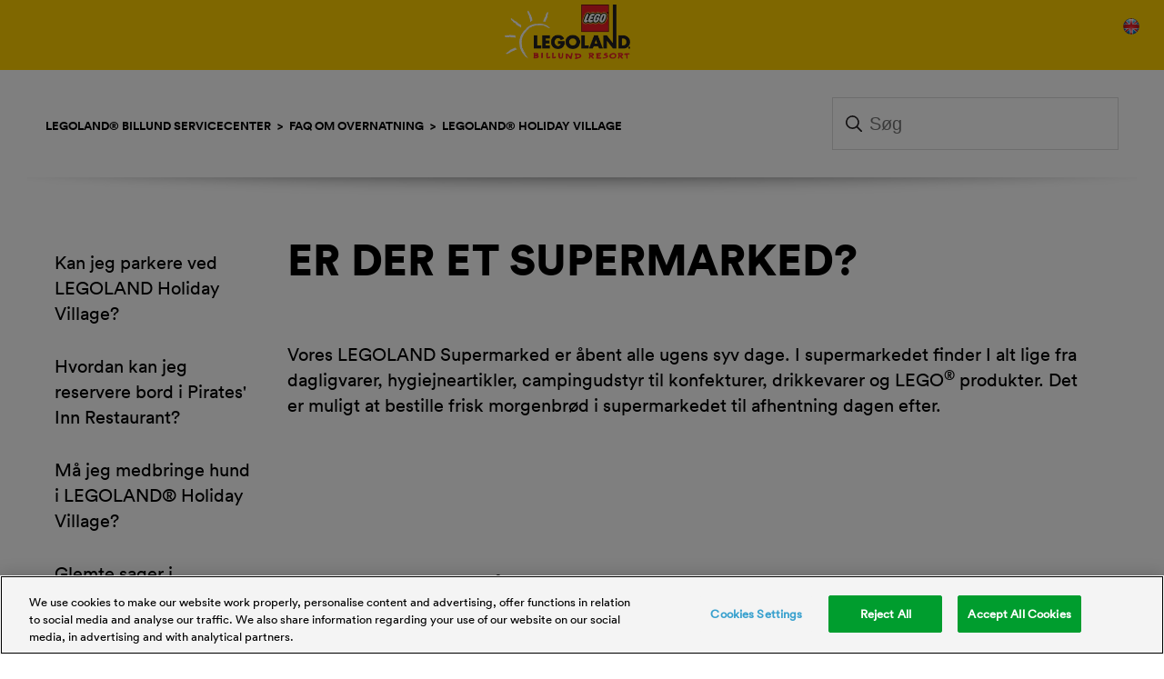

--- FILE ---
content_type: text/html; charset=utf-8
request_url: https://servicecenter.legoland.dk/hc/da/articles/202596242-Er-der-et-supermarked
body_size: 5308
content:
<!DOCTYPE html>
<html dir="ltr" lang="da">
<head>
  <meta charset="utf-8" />
  <!-- v26900 -->


  <title>Er der et supermarked? &ndash; LEGOLAND® Billund Servicecenter</title>

  <meta name="csrf-param" content="authenticity_token">
<meta name="csrf-token" content="">

  <meta name="description" content="Vores LEGOLAND Supermarked er åbent alle ugens syv dage. I supermarkedet finder I alt lige fra dagligvarer, hygiejneartikler,..." /><meta property="og:image" content="https://servicecenter.legoland.dk/hc/theming_assets/01J14JVXH3V8ZYBSTT44F2T36Y" />
<meta property="og:type" content="website" />
<meta property="og:site_name" content="LEGOLAND® Billund Servicecenter" />
<meta property="og:title" content="Er der et supermarked?" />
<meta property="og:description" content="Vores LEGOLAND Supermarked er åbent alle ugens syv dage. I supermarkedet finder I alt lige fra dagligvarer, hygiejneartikler, campingudstyr til konfekturer, drikkevarer og LEGO® produkter. Det er m..." />
<meta property="og:url" content="https://servicecenter.legoland.dk/hc/da/articles/202596242-Er-der-et-supermarked" />
<link rel="canonical" href="https://servicecenter.legoland.dk/hc/da/articles/202596242-Er-der-et-supermarked">
<link rel="alternate" hreflang="da" href="https://servicecenter.legoland.dk/hc/da/articles/202596242-Er-der-et-supermarked">
<link rel="alternate" hreflang="en-us" href="https://servicecenter.legoland.dk/hc/en-us/articles/202596242-Is-there-a-supermarket">
<link rel="alternate" hreflang="x-default" href="https://servicecenter.legoland.dk/hc/da/articles/202596242-Er-der-et-supermarked">

  <link rel="stylesheet" href="//static.zdassets.com/hc/assets/application-f34d73e002337ab267a13449ad9d7955.css" media="all" id="stylesheet" />
    <!-- Entypo pictograms by Daniel Bruce — www.entypo.com -->
    <link rel="stylesheet" href="//static.zdassets.com/hc/assets/theming_v1_support-e05586b61178dcde2a13a3d323525a18.css" media="all" />
  <link rel="stylesheet" type="text/css" href="/hc/theming_assets/621968/386641/style.css?digest=20165295906194">

  <link rel="icon" type="image/x-icon" href="/hc/theming_assets/01J14JVXXCNHAG3E2VJJBDZZC0">

    <script src="//static.zdassets.com/hc/assets/jquery-ed472032c65bb4295993684c673d706a.js"></script>
    

  <meta content="width=device-width, initial-scale=1.0, maximum-scale=1.0, user-scalable=0" name="viewport" />
<!-- Google Tag Manager -->
<script>(function(w,d,s,l,i){w[l]=w[l]||[];w[l].push({'gtm.start':
new Date().getTime(),event:'gtm.js'});var f=d.getElementsByTagName(s)[0],
j=d.createElement(s),dl=l!='dataLayer'?'&l='+l:'';j.async=true;j.src=
'https://www.googletagmanager.com/gtm.js?id='+i+dl;f.parentNode.insertBefore(j,f);
})(window,document,'script','dataLayer','GTM-PSPFR5');</script>
<!-- End Google Tag Manager -->
  <script type="text/javascript" src="/hc/theming_assets/621968/386641/script.js?digest=20165295906194"></script>
</head>
<body class="">
  
  
  

  
<!-- OneTrust Cookies Consent Notice start for servicecenter.legoland.dk -->
<script type="text/javascript" src="https://cdn.cookielaw.org/consent/0190a686-bec6-71b5-883f-5b1de674dd35/OtAutoBlock.js" ></script>
<script src="https://cdn.cookielaw.org/scripttemplates/otSDKStub.js"  type="text/javascript" charset="UTF-8" data-domain-script="0190a686-bec6-71b5-883f-5b1de674dd35" ></script>
<script type="text/javascript">
function OptanonWrapper() { }
</script>
<!-- OneTrust Cookies Consent Notice end for servicecenter.legoland.dk -->
<header class="header">
  <div class="container-header">
    <div class="menu-toggle">
      <div class="one"></div>
      <div class="two"></div>
      <div class="three"></div>
    </div>

    <div class="header-cta-left">
   
    </div>

    <div class="logo">
      <a href="https://www.legoland.dk/"><img src="https://www.legoland.dk/media/fkcnvqtk/legoland-white.png?anchor=center&mode=crop&format=webp&quality=80&width=250&height=109" alt="LEGOLAND Billund Resort">       </a>
     
    </div>

    <div class="header-cta-right">
      <div class="language_selector">
          <div class="LanguageSelector">
            <ul class="langselect">
              <li><a rel="nofollow" class="flag-icon en" href="/hc/en-us" title="English"></a></li>
              <li><a rel="nofollow" class="flag-icon da" href="/hc/da" title="Dansk"></a></li>
            </ul>
        </div>  
    </div>

  </div>
</header>

  <main role="main">
    <div class="sub-page">
  <div class="sub-nav-wrap">
    <div class="container sub-nav-container breadcrumb-container">
      <nav class="sub-nav">
        <ol class="breadcrumbs">
  
    <li title="LEGOLAND® Billund Servicecenter">
      
        <a href="/hc/da">LEGOLAND® Billund Servicecenter</a>
      
    </li>
  
    <li title="FAQ om overnatning">
      
        <a href="/hc/da/categories/200419472-FAQ-om-overnatning">FAQ om overnatning</a>
      
    </li>
  
    <li title="LEGOLAND® Holiday Village">
      
        <a href="/hc/da/sections/200804191-LEGOLAND-Holiday-Village">LEGOLAND® Holiday Village</a>
      
    </li>
  
</ol>

        <form role="search" class="search" data-search="" action="/hc/da/search" accept-charset="UTF-8" method="get"><input type="hidden" name="utf8" value="&#x2713;" autocomplete="off" /><input type="search" name="query" id="query" placeholder="Søg" aria-label="Søg" /></form>
      </nav>
    </div>
  </div>

  <div class="container">
    <div class="article-container" id="article-container">
      <section class="sidebar">
        <section class="section-articles collapsible-sidebar">
          <h3 class="collapsible-sidebar-title sidenav-title collapsible-sidebar-title--show">Artikler i denne sektion</h3>
          <ul>
            
            <li>
              <a href="/hc/da/articles/202618752-Kan-jeg-parkere-ved-LEGOLAND-Holiday-Village" class="sidenav-item ">Kan jeg parkere ved LEGOLAND Holiday Village?</a>
            </li>
            
            <li>
              <a href="/hc/da/articles/19796733963538-Hvordan-kan-jeg-reservere-bord-i-Pirates-Inn-Restaurant" class="sidenav-item ">Hvordan kan jeg reservere bord i Pirates&#39; Inn Restaurant?</a>
            </li>
            
            <li>
              <a href="/hc/da/articles/202692881-M%C3%A5-jeg-medbringe-hund-i-LEGOLAND-Holiday-Village" class="sidenav-item ">Må jeg medbringe hund i LEGOLAND® Holiday Village?</a>
            </li>
            
            <li>
              <a href="/hc/da/articles/19794539407762-Glemte-sager-i-LEGOLAND-Holiday-Village" class="sidenav-item ">Glemte sager i LEGOLAND® Holiday Village</a>
            </li>
            
            <li>
              <a href="/hc/da/articles/202671881-Er-der-mulighed-for-at-medbringe-og-lave-vores-egen-mad" class="sidenav-item ">Er der mulighed for at medbringe og lave vores egen mad?</a>
            </li>
            
            <li>
              <a href="/hc/da/articles/202596242-Er-der-et-supermarked" class="sidenav-item current-article">Er der et supermarked?</a>
            </li>
            
            <li>
              <a href="/hc/da/articles/360002482657-Skal-vi-selv-medbringe-sengelinned" class="sidenav-item ">Skal vi selv medbringe sengelinned?</a>
            </li>
            
          </ul>
          
        </section>
      </section>

      <article class="article">
        <header class="article-header">
          <h1 title="Er der et supermarked?" class="article-title">
            Er der et supermarked?
            
          </h1>
        </header>

        <section class="article-info">
          <div class="article-content">
            <div class="article-body"><p>Vores LEGOLAND Supermarked er &aring;bent alle ugens syv dage. I supermarkedet finder I alt lige fra dagligvarer, hygiejneartikler, campingudstyr til konfekturer, drikkevarer og LEGO<sup>&reg;</sup> produkter. Det er muligt at bestille frisk morgenbr&oslash;d i supermarkedet til afhentning dagen efter.</p></div>
          </div>
        </section>
   

        <footer>
          <div class="article-footer">
            </a>
 
          </div>
        </footer>
        


        <section class="article-relatives">
          
  <section class="related-articles">
    
      <h3 class="related-articles-title">Relaterede artikler</h3>
    
    <ul>
      
        <li>
          <a href="/hc/da/related/click?data=[base64]" rel="nofollow">Skal vi selv medbringe sengelinned?</a>
        </li>
      
        <li>
          <a href="/hc/da/related/click?data=[base64]" rel="nofollow">Er der mulighed for at medbringe og lave vores egen mad?</a>
        </li>
      
        <li>
          <a href="/hc/da/related/click?data=[base64]%3D%3D--275f5208d4a73c09ffd040a89bc740f1eda05181" rel="nofollow">Kan jeg parkere ved LEGOLAND Holiday Village?</a>
        </li>
      
        <li>
          <a href="/hc/da/related/click?data=[base64]" rel="nofollow">Hvornår er LEGOLAND åben?</a>
        </li>
      
        <li>
          <a href="/hc/da/related/click?data=[base64]" rel="nofollow">Hvad inkluderer billetten?</a>
        </li>
      
    </ul>
  </section>


        </section>
        <div class="article-img-placeholder">
          <img src="/hc/theming_assets/01J14JVVMBPRH8VGB60NJ6HQWQ" alt="">
        </div>
      </article>
    </div>
  </div>

</div>
  </main>

   <div class="container">
   <div>
			<p class="outrotext" >Fandt du ikke svar på dit spørgsmål, så er du velkommen til at kontakte os.</p>
     <p><a class="submit-a-request" href="/hc/da/requests/new">Indsend en anmodning</a></p>
     </div>
</div>

<div class="above-footer" style="background-image: url(/hc/theming_assets/01J14JVTY24MJG8TJ7J044R2NK);border-top: 100px solid #006db7" >
  <div class="container">
    
    <div class="main-footer-character">
      <img src="/hc/theming_assets/01J14JVVJ9QQ70170HEPFPGFK9" alt="">
    </div>
  </div>
</div>

<footer class="footer" style="background-color:#006db7">
  <div class="container">
    <div class="footer-inner">
      <div>
        <p>LEGO, the LEGO logo, the Brick and Knob configurations, the Minifigure and LEGOLAND are trademarks of the LEGO Group. ©2024 The LEGO Group. THE LEGO® MOVIE © & ™ LEGO Group & Warner Bros. Entertainment Inc. All Rights Reserved. (s16). © & ™ Lucasfilm Ltd.
<br /><br />
LEGOLAND ApS | Nordmarksvej | DK-7190 Billund | CVR: DK36887613</p>
			<p align="left">
				<a href="http://www.legoland.dk/om-os/privacy-policy/"><strong>Privacy Policy</strong></a>
				&nbsp;/ <a href="http://www.legoland.dk/om-os/legal-notice/"><strong>Legal Notice</strong></a>
        &nbsp;/ <a href="https://www.legoland.dk/"><strong>LEGOLAND.dk</strong></a>
			</p>
      </div>
      <div class="footer-language-selector">

      </div>
    </div>
  </div>
</footer>


  <!-- / -->

  
  <script src="//static.zdassets.com/hc/assets/da.a185483944c53c1e6858.js"></script>
  

  <script type="text/javascript">
  /*

    Greetings sourcecode lurker!

    This is for internal Zendesk and legacy usage,
    we don't support or guarantee any of these values
    so please don't build stuff on top of them.

  */

  HelpCenter = {};
  HelpCenter.account = {"subdomain":"legolandbillund","environment":"production","name":"LEGOLAND Billund Servicecenter"};
  HelpCenter.user = {"identifier":"da39a3ee5e6b4b0d3255bfef95601890afd80709","email":null,"name":"","role":"anonymous","avatar_url":"https://assets.zendesk.com/hc/assets/default_avatar.png","is_admin":false,"organizations":[],"groups":[]};
  HelpCenter.internal = {"asset_url":"//static.zdassets.com/hc/assets/","web_widget_asset_composer_url":"https://static.zdassets.com/ekr/snippet.js","current_session":{"locale":"da","csrf_token":null,"shared_csrf_token":null},"usage_tracking":{"event":"article_viewed","data":"[base64]","url":"https://servicecenter.legoland.dk/hc/activity"},"current_record_id":"202596242","current_record_url":"/hc/da/articles/202596242-Er-der-et-supermarked","current_record_title":"Er der et supermarked?","current_text_direction":"ltr","current_brand_id":386641,"current_brand_name":"LEGOLAND Servicecenter","current_brand_url":"https://legolandbillund.zendesk.com","current_brand_active":true,"current_path":"/hc/da/articles/202596242-Er-der-et-supermarked","show_autocomplete_breadcrumbs":true,"user_info_changing_enabled":false,"has_user_profiles_enabled":false,"has_end_user_attachments":true,"user_aliases_enabled":false,"has_anonymous_kb_voting":false,"has_multi_language_help_center":true,"show_at_mentions":false,"embeddables_config":{"embeddables_web_widget":false,"embeddables_help_center_auth_enabled":false,"embeddables_connect_ipms":false},"answer_bot_subdomain":"static","gather_plan_state":"subscribed","has_article_verification":true,"has_gather":true,"has_ckeditor":false,"has_community_enabled":false,"has_community_badges":true,"has_community_post_content_tagging":false,"has_gather_content_tags":true,"has_guide_content_tags":true,"has_user_segments":true,"has_answer_bot_web_form_enabled":false,"has_garden_modals":false,"theming_cookie_key":"hc-da39a3ee5e6b4b0d3255bfef95601890afd80709-2-preview","is_preview":false,"has_search_settings_in_plan":true,"theming_api_version":1,"theming_settings":{"color_1":"rgba(0, 0, 0, 1)","color_2":"rgba(255, 207, 0, 1)","color_3":"rgba(0, 2, 3, 1)","color_4":"rgba(0, 0, 0, 1)","color_5":"#ffffff","font_1":"-apple-system, BlinkMacSystemFont, 'Segoe UI', Helvetica, Arial, sans-serif","font_2":"-apple-system, BlinkMacSystemFont, 'Segoe UI', Helvetica, Arial, sans-serif","logo":"/hc/theming_assets/01J14JVXH3V8ZYBSTT44F2T36Y","favicon":"/hc/theming_assets/01J14JVXXCNHAG3E2VJJBDZZC0","homepage_background_image":"/hc/theming_assets/01J14JVYCCVME3TZENKHVP4YFN","community_background_image":"/hc/theming_assets/01J14JVYSQD6QEZEME0EJAKN60","community_image":"/hc/theming_assets/01J14JVZ2W1SKHW9XTSY37HN7B"},"has_pci_credit_card_custom_field":true,"help_center_restricted":false,"is_assuming_someone_else":false,"flash_messages":[],"user_photo_editing_enabled":true,"user_preferred_locale":"da","base_locale":"da","login_url":"https://legolandbillund.zendesk.com/access?locale=da\u0026brand_id=386641\u0026return_to=https%3A%2F%2Fservicecenter.legoland.dk%2Fhc%2Fda%2Farticles%2F202596242-Er-der-et-supermarked","has_alternate_templates":true,"has_custom_statuses_enabled":false,"has_hc_generative_answers_setting_enabled":true,"has_generative_search_with_zgpt_enabled":false,"has_suggested_initial_questions_enabled":false,"has_guide_service_catalog":true,"has_service_catalog_search_poc":false,"has_service_catalog_itam":false,"has_csat_reverse_2_scale_in_mobile":false,"has_knowledge_navigation":false,"has_unified_navigation":false,"has_unified_navigation_eap_access":true,"has_csat_bet365_branding":false,"version":"v26900","dev_mode":false};
</script>

  
  <script src="//static.zdassets.com/hc/assets/moment-3b62525bdab669b7b17d1a9d8b5d46b4.js"></script>
  <script src="//static.zdassets.com/hc/assets/hc_enduser-3fe137bd143765049d06e1494fc6f66f.js"></script>
  
  
</body>
</html>

--- FILE ---
content_type: text/css; charset=utf-8
request_url: https://servicecenter.legoland.dk/hc/theming_assets/621968/386641/style.css?digest=20165295906194
body_size: 22471
content:
@charset "UTF-8";
@font-face {
  font-family: 'font-regular';
  src: url("/hc/theming_assets/01J14JVTM0WJMX706H58CP0A45");
  src: local("☺"), url("/hc/theming_assets/01J14JVVMBK5S4Q8YN539P9E0Z") format("woff"), url("/hc/theming_assets/01J14JVWHBBG6JPXQKYXP160FW") format("truetype"), url("/hc/theming_assets/01J14JVV7WMTX1AT4A0EVEPBF0") format("svg");
  font-weight: normal;
  font-style: normal;
}


@font-face {
  font-family: 'font-bold';
  src: url("/hc/theming_assets/01J14JVTMZPQ603RYCFFDCM6BJ");
  src: local("☺"), url("/hc/theming_assets/01J14JVWHE5MNWEAC0XZG70SEW") format("woff"), url("/hc/theming_assets/01J14JVW0CY86AJXFSPJGTRXMY") format("truetype"), url("/hc/theming_assets/01J14JVV36YCD94MVTWJ834B42") format("svg");
  font-weight: normal;
  font-style: normal;
}


@font-face {
  font-family: 'font-heading';
  src: url("/hc/theming_assets/01J14JVTR9ACGZX9QYQNER4JKG");
  src: local("☺"), url("/hc/theming_assets/01J14JVWM93R2RAV6TK4GWY0FG") format("woff"), url("/hc/theming_assets/01J14JVWGR4ZN064Q6Y02S6A9N") format("truetype"), url("/hc/theming_assets/01J14JVWBBF32C0HX9C7PCPRVV") format("svg");
  font-weight: normal;
  font-style: normal;
}


/*! normalize.css v7.0.0 | MIT License | github.com/necolas/normalize.css */
/* Document
========================================================================== */
/**
* 1. Correct the line height in all browsers.
* 2. Prevent adjustments of font size after orientation changes in
*    IE on Windows Phone and in iOS.
*/
html {
  line-height: 1.15;
  /* 1 */
  -ms-text-size-adjust: 100%;
  /* 2 */
  -webkit-text-size-adjust: 100%;
  /* 2 */
}


/* Sections
========================================================================== */
/**
* Remove the margin in all browsers (opinionated).
*/
body {
  margin: 0;
}


/**
* Add the correct display in IE 9-.
*/
article,
aside,
footer,
header,
nav,
section {
  display: block;
}


/**
* Correct the font size and margin on `h1` elements within `section` and
* `article` contexts in Chrome, Firefox, and Safari.
*/
h1 {
  font-size: 2em;
  margin: 0.67em 0;
}


/* Grouping content
========================================================================== */
/**
* Add the correct display in IE 9-.
* 1. Add the correct display in IE.
*/
figcaption,
figure,
main {
  /* 1 */
  display: block;
}


/**
* Add the correct margin in IE 8.
*/
figure {
  margin: 1em 40px;
}


/**
* 1. Add the correct box sizing in Firefox.
* 2. Show the overflow in Edge and IE.
*/
hr {
  box-sizing: content-box;
  /* 1 */
  height: 0;
  /* 1 */
  overflow: visible;
  /* 2 */
}


/**
* 1. Correct the inheritance and scaling of font size in all browsers.
* 2. Correct the odd `em` font sizing in all browsers.
*/
pre {
  font-family: monospace, monospace;
  /* 1 */
  font-size: 1em;
  /* 2 */
}


/* Text-level semantics
========================================================================== */
/**
* 1. Remove the gray background on active links in IE 10.
* 2. Remove gaps in links underline in iOS 8+ and Safari 8+.
*/
a {
  background-color: transparent;
  /* 1 */
  -webkit-text-decoration-skip: objects;
  /* 2 */
}


/**
* 1. Remove the bottom border in Chrome 57- and Firefox 39-.
* 2. Add the correct text decoration in Chrome, Edge, IE, Opera, and Safari.
*/
abbr[title] {
  border-bottom: none;
  /* 1 */
  text-decoration: underline;
  /* 2 */
  text-decoration: underline dotted;
  /* 2 */
}


/**
* Prevent the duplicate application of `bolder` by the next rule in Safari 6.
*/
b,
strong {
  font-weight: inherit;
}


/**
* Add the correct font weight in Chrome, Edge, and Safari.
*/
b,
strong {
  font-weight: bolder;
}


/**
* 1. Correct the inheritance and scaling of font size in all browsers.
* 2. Correct the odd `em` font sizing in all browsers.
*/
code,
kbd,
samp {
  font-family: monospace, monospace;
  /* 1 */
  font-size: 1em;
  /* 2 */
}


/**
* Add the correct font style in Android 4.3-.
*/
dfn {
  font-style: italic;
}


/**
* Add the correct background and color in IE 9-.
*/
mark {
  background-color: #ff0;
  color: #000;
}


/**
* Add the correct font size in all browsers.
*/
small {
  font-size: 80%;
}


/**
* Prevent `sub` and `sup` elements from affecting the line height in
* all browsers.
*/
sub,
sup {
  font-size: 75%;
  line-height: 0;
  position: relative;
  vertical-align: baseline;
}


sub {
  bottom: -0.25em;
}


sup {
  top: -0.5em;
}


/* Embedded content
========================================================================== */
/**
* Add the correct display in IE 9-.
*/
audio,
video {
  display: inline-block;
}


/**
* Add the correct display in iOS 4-7.
*/
audio:not([controls]) {
  display: none;
  height: 0;
}


/**
* Remove the border on images inside links in IE 10-.
*/
img {
  border-style: none;
}


/**
* Hide the overflow in IE.
*/
svg:not(:root) {
  overflow: hidden;
}


/* Forms
========================================================================== */
/**
* 1. Change the font styles in all browsers (opinionated).
* 2. Remove the margin in Firefox and Safari.
*/
button,
input,
optgroup,
select,
textarea {
  font-family: sans-serif;
  /* 1 */
  font-size: 100%;
  /* 1 */
  line-height: 1.15;
  /* 1 */
  margin: 0;
  /* 2 */
}


/**
* Show the overflow in IE.
* 1. Show the overflow in Edge.
*/
button,
input {
  /* 1 */
  overflow: visible;
}


/**
* Remove the inheritance of text transform in Edge, Firefox, and IE.
* 1. Remove the inheritance of text transform in Firefox.
*/
button,
select {
  /* 1 */
  text-transform: none;
}


/**
* 1. Prevent a WebKit bug where (2) destroys native `audio` and `video`
*    controls in Android 4.
* 2. Correct the inability to style clickable types in iOS and Safari.
*/
button,
html [type="button"],
[type="reset"],
[type="submit"] {
  -webkit-appearance: button;
  /* 2 */
}


/**
* Remove the inner border and padding in Firefox.
*/
button::-moz-focus-inner,
[type="button"]::-moz-focus-inner,
[type="reset"]::-moz-focus-inner,
[type="submit"]::-moz-focus-inner {
  border-style: none;
  padding: 0;
}


/**
* Restore the focus styles unset by the previous rule.
*/
button:-moz-focusring,
[type="button"]:-moz-focusring,
[type="reset"]:-moz-focusring,
[type="submit"]:-moz-focusring {
  outline: 1px dotted ButtonText;
}


/**
* Correct the padding in Firefox.
*/
fieldset {
  padding: 0.35em 0.75em 0.625em;
}


/**
* 1. Correct the text wrapping in Edge and IE.
* 2. Correct the color inheritance from `fieldset` elements in IE.
* 3. Remove the padding so developers are not caught out when they zero out
*    `fieldset` elements in all browsers.
*/
legend {
  box-sizing: border-box;
  /* 1 */
  color: inherit;
  /* 2 */
  display: table;
  /* 1 */
  max-width: 100%;
  /* 1 */
  padding: 0;
  /* 3 */
  white-space: normal;
  /* 1 */
}


/**
* 1. Add the correct display in IE 9-.
* 2. Add the correct vertical alignment in Chrome, Firefox, and Opera.
*/
progress {
  display: inline-block;
  /* 1 */
  vertical-align: baseline;
  /* 2 */
}


/**
* Remove the default vertical scrollbar in IE.
*/
textarea {
  overflow: auto;
}


/**
* 1. Add the correct box sizing in IE 10-.
* 2. Remove the padding in IE 10-.
*/
[type="checkbox"],
[type="radio"] {
  box-sizing: border-box;
  /* 1 */
  padding: 0;
  /* 2 */
}


/**
* Correct the cursor style of increment and decrement buttons in Chrome.
*/
[type="number"]::-webkit-inner-spin-button,
[type="number"]::-webkit-outer-spin-button {
  height: auto;
}


/**
* 1. Correct the odd appearance in Chrome and Safari.
* 2. Correct the outline style in Safari.
*/
[type="search"] {
  -webkit-appearance: textfield;
  /* 1 */
  outline-offset: -2px;
  /* 2 */
}


/**
* Remove the inner padding and cancel buttons in Chrome and Safari on macOS.
*/
[type="search"]::-webkit-search-cancel-button,
[type="search"]::-webkit-search-decoration {
  -webkit-appearance: none;
}


/**
* 1. Correct the inability to style clickable types in iOS and Safari.
* 2. Change font properties to `inherit` in Safari.
*/
::-webkit-file-upload-button {
  -webkit-appearance: button;
  /* 1 */
  font: inherit;
  /* 2 */
}


/* Interactive
========================================================================== */
/*
* Add the correct display in IE 9-.
* 1. Add the correct display in Edge, IE, and Firefox.
*/
details,
menu {
  display: block;
}


/*
* Add the correct display in all browsers.
*/
summary {
  display: list-item;
}


/* Scripting
========================================================================== */
/**
* Add the correct display in IE 9-.
*/
canvas {
  display: inline-block;
}


/**
* Add the correct display in IE.
*/
template {
  display: none;
}


/* Hidden
========================================================================== */
/**
* Add the correct display in IE 10-.
*/
[hidden] {
  display: none;
}


/***** Base *****/
* {
  box-sizing: border-box;
}


body {
  font-family: "font-regular", Arial, Sans-serif;
  line-height: 1.4;
  -webkit-font-smoothing: antialiased;
  -moz-osx-font-smoothing: grayscale;
  font-size: 1.0625rem;
}

@media only screen and (min-width: 769px) {
  body {
    font-size: 1.25rem;
  }
}

@media only screen and (min-width: 769px) {
  body > main {
    min-height: 65vh;
  }
}


h1, h2, h3, h4, h5, h6 {
  letter-spacing: -0.01rem;
  font-family: "font-heading", Arial, Sans-serif;
  font-weight: normal;
  margin-top: 0;
  line-height: normal;
}


h1 {
  font-size: 2.15625rem;
}

.lt-ie9 h1 {
  font-size: 4.3125rem;
}

@media only screen and (min-width: 769px) {
  h1 {
    font-size: 4.3125rem;
  }
}


h2 {
  font-size: 1.375rem;
}


h3 {
  font-size: 1.125rem;
}


h4 {
  font-size: 1rem;
}


a {
  color: rgba(0, 0, 0, 1);
  text-decoration: none;
}
a:hover {
  color: #a10c0e;
  text-decoration: underline;
}

strong {
  font-family: "font-bold", Arial, Sans-serif;
}


.button,
[role="button"] {
  background-color: #d01012;
  padding: 0 16px;
  position: relative;
  overflow: visible;
  text-decoration: none !important;
  display: inline-block;
  cursor: pointer;
  font-size: 0.6875rem;
  line-height: 2.125rem;
  text-shadow: none;
  height: 2.125rem;
}

@media only screen and (min-width: 769px) {
  .button,
  [role="button"] {
    font-size: 0.875rem;
  }
}

.button > span,
[role="button"] > span {
  padding: 0;
  display: inline-block;
  white-space: nowrap;
  position: relative;
  color: #ffffff;
  font-family: "font-heading", Arial, Sans-serif;
  text-decoration: none;
  cursor: pointer;
  text-shadow: none;
  text-transform: uppercase;
}

.button:hover, 
.button:focus, 
.button:active,
[role="button"]:hover,
[role="button"]:focus,
[role="button"]:active {
  background-color: #a10c0e;
}

.button:hover > span, 
.button:focus > span, 
.button:active > span,
[role="button"]:hover > span,
[role="button"]:focus > span,
[role="button"]:active > span {
  background-position: left -50px;
  color: #ffffff;
}


button,
input[type="submit"] {
  letter-spacing: -0.01rem;
  background-color: yellow;
  position: relative;
  overflow: visible;
  text-decoration: none !important;
  display: inline-block;
  cursor: pointer;
  font-size: 0.71937rem;
  text-shadow: none;
  -webkit-appearance: none;
  -moz-appearance: none;
  border: 2px solid rgba(0, 0, 0, 1);
  outline: 0;
  padding: 10px 30px;
  border-radius: 0;
  color: rgba(0, 0, 0, 1);
  font-family: "font-bold", Arial, Sans-serif;
  text-transform: uppercase;
}

@media only screen and (min-width: 641px) {
  button,
  input[type="submit"] {
    font-size: 0.875rem;
    line-height: 1.25rem;
    white-space: nowrap;
  }
}

button:hover,
input[type="submit"]:hover {
  background-color: rgba(0, 0, 0, 1);
  color: #ffffff;
}


input,
textarea {
  color: #000;
}


input {
  max-width: 100%;
  box-sizing: border-box;
  outline: none;
  transition: border .12s ease-in-out;
}

input:focus {
  border: 1px solid #0072ef;
}


input[disabled] {
  background-color: #ddd;
}


select {
  -webkit-appearance: none;
  -moz-appearance: none;
  background: url("/hc/theming_assets/01J14JVVGGQEN1R8C27K1AVCEH") no-repeat #fff;
  background-position: right 10px center;
  border: 1px solid #ddd;
  border-radius: 0;
  padding: 8px 30px 8px 10px;
  outline: none;
  color: #555;
  width: 100%;
}


select:focus {
  border: 1px solid #0072ef;
}


select::-ms-expand {
  display: none;
}


textarea {
  border: 1px solid #ddd;
  border-radius: 0;
  resize: vertical;
  width: 100%;
  outline: none;
  padding: 10px;
}


textarea:focus {
  border: 1px solid #0072ef;
}


.container-divider {
  border-top: 1px solid #ddd;
  margin-bottom: 20px;
}


ul {
  list-style: none;
  margin: 0;
  padding: 0;
}


.header {
  display: block;
  position: fixed;
  top: 0;
  left: 0;
  width: 100% !important;
  background-color: rgba(255, 207, 0, 1);
  z-index: 2;
  max-width: none;
}

.header .container-header {
  display: -webkit-flex;
  display: -ms-flexbox;
  display: flex;
  -webkit-flex-wrap: wrap;
  -ms-flex-wrap: wrap;
  flex-wrap: wrap;
  -webkit-flex-direction: row;
  -ms-flex-direction: row;
  flex-direction: row;
  -webkit-justify-content: space-between;
  -ms-flex-pack: justify;
  justify-content: space-between;
  -webkit-align-items: flex-start;
  -ms-flex-align: start;
  align-items: flex-start;
  height: 100%;
  padding: 0 20px;
  position: relative;
}

.header .container-header .menu-toggle {
  width: 19px;
  height: 15px;
  position: absolute;
  top: 50%;
  margin-top: -12px;
  right: 20px;
  cursor: pointer;
  display: block;
  z-index: 999;
}

@media only screen and (min-width: 641px) {
  .header .container-header .menu-toggle {
    display: none;
  }
}

.header .container-header .menu-toggle .one,
.header .container-header .menu-toggle .two,
.header .container-header .menu-toggle .three {
  width: 100%;
  height: 3px;
  background: rgba(0, 0, 0, 1);
  margin: 3px auto;
  -webkit-backface-visibility: hidden;
  backface-visibility: hidden;
  transition: all 0.3s;
}

.header .container-header .menu-toggle.open .one {
  -webkit-transform: rotate(45deg) translate(4px, 4px);
  -ms-transform: rotate(45deg) translate(4px, 4px);
  transform: rotate(45deg) translate(4px, 4px);
}

.header .container-header .menu-toggle.open .two {
  opacity: 0;
}

.header .container-header .menu-toggle.open .three {
  -webkit-transform: rotate(-45deg) translate(4px, -4px);
  -ms-transform: rotate(-45deg) translate(4px, -4px);
  transform: rotate(-45deg) translate(4px, -4px);
}

.header .container-header.active {
  position: relative;
  z-index: 999;
}

.header .container-header.active:after {
  content: '';
  display: block;
  position: absolute;
  width: 100%;
  min-height: 84px;
  background-color: #ffffff;
  top: 100%;
  left: 0;
  z-index: -1;
  background-image: url("/hc/theming_assets/01J14JVVWHGBK9YH2AQ16WCVHM");
  background-position: center top;
  background-repeat: no-repeat;
}

.header .container-header.active .header-cta-left,
.header .container-header.active .header-cta-right {
  display: inline-block;
  position: absolute;
  top: 80px;
}

.header .container-header.active .header-cta-left {
  left: 20px;
}

.header .container-header.active .header-cta-right {
  right: 20px;
}

.header-cta-left, 
.header-cta-right {
  display: none;
}

@media only screen and (min-width: 641px) {
  .header-cta-left, 
  .header-cta-right {
    display: block;
    margin-top: 20px;
  }
}

.header .logo {
  margin: 0 auto;
}

.header .logo a {
  display: block;
}

.header .logo a > img {
  margin: 0;
  height: 50px;
  width: auto;
  padding: 5px;
}

@media only screen and (min-width: 641px) {
  .header .logo a > img {
    height: 70px;
  }
}

.header .menu-section {
  width: 100%;
  height: 200px;
  position: absolute;
  top: 50px;
  left: 0;
  z-index: -1;
  background-color: #ffffff;
  display: none;
}

.header .menu-section.on {
  display: block;
}

.header .container-header.active .menu-section {
  display: block;
}

main {
  overflow-x: hidden;
  overflow-y: auto;
  position: relative;
}

@media only screen and (min-width: 769px) {
  main {
    background-size: 100%;
  }
}


.error-page {
  max-width: 1160px;
  margin: 0 auto;
  padding: 0 5%;
}


@media (min-width: 1160px) {
  .error-page {
    padding: 0;
    width: 90%;
  }
}


.dropdown-toggle::after {
  color: inherit;
}


/***** Tables *****/
.table {
  width: 100%;
  table-layout: fixed;
}


@media (min-width: 768px) {
  .table {
    table-layout: auto;
  }
}


.table th,
.table th a {
  color: #666;
  font-size: 13px;
  text-align: left;
}


[dir="rtl"] .table th, 
[dir="rtl"] .table th a {
  text-align: right;
}


.table tr {
  border-bottom: 1px solid #ddd;
  display: block;
  padding: 20px 0;
}


@media (min-width: 768px) {
  .table tr {
    display: table-row;
  }
}


.table td {
  display: block;
}


@media (min-width: 768px) {
  .table td {
    display: table-cell;
  }
}


@media (min-width: 1024px) {
  .table td, 
  .table th {
    padding: 20px 30px;
  }
}


@media (min-width: 768px) {
  .table td, 
  .table th {
    padding: 10px 20px;
    height: 60px;
  }
}


/***** Forms *****/
.form {
  max-width: 650px;
}


.form-field ~ .form-field {
  margin-top: 25px;
}


.form-field label {
  display: block;
  font-size: 13px;
  margin-bottom: 5px;
}


.form-field input {
  border: 1px solid #ddd;
  border-radius: 0;
  padding: 10px;
  width: 100%;
}


.form-field input:focus {
  border: 1px solid #0072ef;
}

.form-field input[type="text"]:focus {
  border: 1px solid #0072ef;
}


.form-field input[type="checkbox"] {
  width: auto;
}


.form-field .nesty-input {
  border-radius: 0;
  height: 40px;
  line-height: 40px;
  outline: none;
  vertical-align: middle;
}


.form-field .nesty-input:focus {
  border: 1px solid #0072ef;
  text-decoration: none;
}


.form-field textarea {
  vertical-align: middle;
}


.form-field input[type="checkbox"] + label {
  margin: 0 0 0 10px;
}


.form-field.required > label::after {
  content: "*";
  color: #f00;
  margin-left: 2px;
}


.form-field p {
  color: #666;
  font-size: 12px;
  margin: 5px 0;
}


[data-loading="true"] input,
[data-loading="true"] textarea {
  background: transparent url("//p13.zdassets.com/hc/theme_assets/1190289/115000057471/loader.gif") 99% 50% no-repeat;
  background-size: 16px 16px;
}


.form footer {
  margin-top: 40px;
  padding-top: 30px;
}


.form footer a {
  color: #666;
  cursor: pointer;
  margin-right: 15px;
}


.form .suggestion-list {
  font-size: 13px;
  margin-top: 30px;
}


.form .suggestion-list label {
  border-bottom: 1px solid #ddd;
  display: block;
  padding-bottom: 5px;
}


.form .suggestion-list li {
  padding: 10px 0;
}


.form .suggestion-list li a:visited {
  color: #004189;
}


/***** Header *****/
.user-nav {
  display: inline-block;
  position: absolute;
  white-space: nowrap;
}


@media (min-width: 768px) {
  .user-nav {
    position: relative;
  }
}


.user-nav[aria-expanded="true"] {
  background-color: #fff;
  box-shadow: 0 0 4px 0 rgba(0, 0, 0, 0.15), 0 4px 10px 0 rgba(0, 0, 0, 0.1);
  border: solid 1px #ddd;
  right: 0;
  left: 0;
  top: 71px;
  z-index: 1;
}


.user-nav[aria-expanded="true"] > a {
  display: block;
  margin: 20px;
}


.nav-wrapper a {
  border: 0;
  color: #0072ef;
  display: none;
  font-size: 14px;
  padding: 0 20px 0 0;
  width: auto;
}


@media (min-width: 768px) {
  .nav-wrapper a {
    display: inline-block;
  }
}


[dir="rtl"] .nav-wrapper a {
  padding: 0 0 0 20px;
}


.nav-wrapper a:hover, 
.nav-wrapper a:focus, 
.nav-wrapper a:active {
  background-color: transparent;
  color: #0072ef;
  text-decoration: underline;
}


.nav-wrapper a.login {
  display: inline-block;
}


.nav-wrapper .icon-menu {
  display: inline-block;
  margin-right: 10px;
  color: #0072ef;
}


@media (min-width: 768px) {
  .nav-wrapper .icon-menu {
    display: none;
  }
}


[dir="rtl"] .nav-wrapper .icon-menu {
  margin-left: 10px;
  margin-right: 0;
}


/***** User info in header *****/
.user-info {
  display: inline-block;
}


.user-info .dropdown-toggle::after {
  display: none;
}


@media (min-width: 768px) {
  .user-info .dropdown-toggle::after {
    display: inline-block;
  }
}


.user-info > [role="button"] {
  border: 0;
  color: #0072ef;
  min-width: 0;
  padding: 0;
  white-space: nowrap;
}


.user-info > [role="button"]:hover {
  color: #0072ef;
  background-color: transparent;
}


.user-info > [role="button"]::after {
  color: #0072ef;
  padding-right: 15px;
}


[dir="rtl"] .user-info > [role="button"]::after {
  padding-left: 15px;
  padding-right: 0;
}


#user #user-name {
  display: none;
  font-size: 14px;
}


@media (min-width: 768px) {
  #user #user-name {
    display: inline-block;
  }
}


#user #user-name:hover {
  text-decoration: underline;
}


/***** User avatar *****/
.user-avatar {
  height: 25px;
  width: 25px;
  border-radius: 50%;
  display: inline-block;
  vertical-align: middle;
}


.avatar {
  display: inline-block;
  position: relative;
}


.avatar img {
  height: 40px;
  width: 40px;
}


.avatar .icon-agent::before {
  background-color: #0072ef;
  border: 2px solid #fff;
  border-radius: 50%;
  bottom: -4px;
  color: #ffffff;
  content: "\1F464";
  font-size: 14px;
  height: 14px;
  line-height: 14px;
  position: absolute;
  right: -2px;
  text-align: center;
  width: 14px;
}


/***** Footer *****/
.footer {
  border-top: 1px solid #ddd;
  margin-top: 60px;
  padding: 30px 0;
}


.footer a {
  color: #666;
}


.footer-inner {
  max-width: 1160px;
  margin: 0 auto;
  padding: 0 5%;
  display: -webkit-flex;
  display: -ms-flexbox;
  display: flex;
  -webkit-justify-content: space-between;
  -ms-flex-pack: justify;
  justify-content: space-between;
}


@media (min-width: 1160px) {
  .footer-inner {
    padding: 0;
    width: 90%;
  }
}


.footer-language-selector {
  color: #666;
  display: inline-block;
}


/***** Hero component *****/
.page-header {
  display: -webkit-flex;
  display: -ms-flexbox;
  display: flex;
  -webkit-flex-direction: column;
  -ms-flex-direction: column;
  flex-direction: column;
  -webkit-flex-wrap: wrap;
  -ms-flex-wrap: wrap;
  flex-wrap: wrap;
  -webkit-justify-content: space-between;
  -ms-flex-pack: justify;
  justify-content: space-between;
  margin: 10px 0;
}


@media (min-width: 768px) {
  .page-header {
    -webkit-align-items: baseline;
    -ms-flex-align: baseline;
    align-items: baseline;
    -webkit-flex-direction: row;
    -ms-flex-direction: row;
    flex-direction: row;
    margin: 0;
  }
}


.page-header .section-subscribe {
  -webkit-flex-shrink: 0;
  -ms-flex-negative: 0;
  flex-shrink: 0;
  margin-bottom: 10px;
}


@media (min-width: 768px) {
  .page-header .section-subscribe {
    margin-bottom: 0;
  }
}


.page-header h1 {
  -webkit-flex-grow: 1;
  -ms-flex-positive: 1;
  flex-grow: 1;
  margin-bottom: 10px;
}


.page-header-description {
  font-style: italic;
  margin: 0 0 30px 0;
  word-break: break-word;
}


@media (min-width: 1024px) {
  .page-header-description {
    -webkit-flex-basis: 100%;
    -ms-flex-preferred-size: 100%;
    flex-basis: 100%;
  }
}


.page-header .icon-lock::before {
  content: "\1F512";
  font-size: 20px;
  position: relative;
  left: -5px;
  vertical-align: baseline;
}


.sub-nav {
  display: -webkit-flex;
  display: -ms-flexbox;
  display: flex;
  -webkit-flex-direction: column;
  -ms-flex-direction: column;
  flex-direction: column;
  -webkit-justify-content: space-between;
  -ms-flex-pack: justify;
  justify-content: space-between;
  margin-bottom: 30px;
  min-height: 50px;
  padding-bottom: 15px;
}


@media (min-width: 768px) {
  .sub-nav {
    -webkit-align-items: baseline;
    -ms-flex-align: baseline;
    align-items: baseline;
    -webkit-flex-direction: row;
    -ms-flex-direction: row;
    flex-direction: row;
  }
}


@media (min-width: 768px) {
  .sub-nav input[type="search"] {
    min-width: 300px;
  }
}


.sub-nav input[type="search"]::after {
  font-size: 15px;
}


/***** Homepage *****/
.section {
  margin-bottom: 40px;
}


@media (min-width: 768px) {
  .section {
    margin-bottom: 60px;
  }
}


.section h2 {
  margin-bottom: 10px;
  text-align: center;
}


/***** Community section in homepage *****/
.community {
  text-align: center;
}


.community-image {
  min-height: 300px;
  background-image: url("//p3.zdassets.com/hc/assets/community_image.svg");
  background-position: center;
  background-repeat: no-repeat;
  max-width: 100%;
}


.community,
.activity {
  border-top: 1px solid #ddd;
  padding: 30px 0;
}


/***** Recent activity *****/
.recent-activity-header {
  margin-bottom: 10px;
  text-align: center;
}


.recent-activity-list {
  padding: 0;
}


.recent-activity-item {
  border-bottom: 1px solid #ddd;
  overflow: auto;
  padding: 20px 0;
}


.recent-activity-item-parent {
  font-size: 16px;
}


.recent-activity-item-parent, 
.recent-activity-item-link {
  margin: 6px 0;
  color: #333333;
  display: inline-block;
  width: 100%;
}


@media (min-width: 768px) {
  .recent-activity-item-parent, 
  .recent-activity-item-link {
    width: 70%;
    margin: 0;
  }
}


.recent-activity-item-link {
  font-size: 14px;
}


.recent-activity-item-meta {
  margin: 15px 0 0 0;
  float: none;
}


@media (min-width: 768px) {
  .recent-activity-item-meta {
    margin: 0;
    float: right;
  }

  [dir="rtl"] .recent-activity-item-meta {
    float: left;
  }
}


.recent-activity-item-time, 
.recent-activity-item-comment {
  color: #666;
  display: inline-block;
  font-size: 13px;
}


.recent-activity-item-comment {
  padding-left: 5px;
}


[dir="rtl"] .recent-activity-item-comment {
  padding: 0 5px 0 0;
}


.recent-activity-item-comment::before {
  display: inline-block;
}


.recent-activity-item-comment span::before {
  color: #0072ef;
  content: "\1F4AC";
  display: inline-block;
  font-size: 15px;
  padding-right: 3px;
  vertical-align: middle;
}


[dir="rtl"] .recent-activity-item-comment span::before {
  padding-left: 3px;
}


.recent-activity-controls {
  padding-top: 15px;
}


/***** Category pages *****/
.category-container {
  display: -webkit-flex;
  display: -ms-flexbox;
  display: flex;
  -webkit-justify-content: flex-end;
  -ms-flex-pack: end;
  justify-content: flex-end;
}


.category-content {
  -webkit-flex: 1;
  -ms-flex: 1;
  flex: 1;
}


@media (min-width: 1024px) {
  .category-content {
    -webkit-flex: 0 0 80%;
    -ms-flex: 0 0 80%;
    flex: 0 0 80%;
    padding: 0 30px;
  }
}


.section-tree {
  display: -webkit-flex;
  display: -ms-flexbox;
  display: flex;
  -webkit-flex-direction: column;
  -ms-flex-direction: column;
  flex-direction: column;
  -webkit-flex-wrap: wrap;
  -ms-flex-wrap: wrap;
  flex-wrap: wrap;
  -webkit-justify-content: space-between;
  -ms-flex-pack: justify;
  justify-content: space-between;
}


@media (min-width: 768px) {
  .section-tree {
    -webkit-flex-direction: row;
    -ms-flex-direction: row;
    flex-direction: row;
  }
}


.section-tree .section {
  -webkit-flex: initial;
  -ms-flex: initial;
  flex: initial;
}


@media (min-width: 768px) {
  .section-tree .section {
    -webkit-flex: 0 0 45%;
    -ms-flex: 0 0 45%;
    flex: 0 0 45%;
    /* Two columns for tablet and desktop. Leaving 5% separation between columns */
  }
}


.section-tree .icon-lock::before {
  vertical-align: baseline;
}


.section-tree-title {
  margin-bottom: 0;
}


.section-tree-title a {
  color: #333333;
}


.article-list-item {
  border-bottom: 1px solid #ddd;
  font-size: 16px;
  padding: 15px 0;
}


.icon-star::before {
  color: #0072ef;
  font-size: 18px;
}


/***** Section pages *****/
.section-container {
  display: -webkit-flex;
  display: -ms-flexbox;
  display: flex;
  -webkit-justify-content: flex-end;
  -ms-flex-pack: end;
  justify-content: flex-end;
}


.section-content {
  -webkit-flex: 1;
  -ms-flex: 1;
  flex: 1;
}


@media (min-width: 1024px) {
  .section-content {
    -webkit-flex: 0 0 80%;
    -ms-flex: 0 0 80%;
    flex: 0 0 80%;
  }
}


.section-subscribe .dropdown-toggle::after {
  display: none;
}


/***** Article *****/
.article {
  /*
  * The article grid is defined this way to optimize readability:
  * Sidebar | Content | Free space
  * 17%     | 66%     | 17%
  */
  -webkit-flex: 1 0 auto;
  -ms-flex: 1 0 auto;
  flex: 1 0 auto;
}


@media (min-width: 1024px) {
  .article {
    -webkit-flex: 1 0 66%;
    -ms-flex: 1 0 66%;
    flex: 1 0 66%;
    max-width: 66%;
    min-width: 640px;
    padding: 0 30px;
  }
}


.article-container {
  display: -webkit-flex;
  display: -ms-flexbox;
  display: flex;
  -webkit-flex-direction: column;
  -ms-flex-direction: column;
  flex-direction: column;
}


@media (min-width: 1024px) {
  .article-container {
    -webkit-flex-direction: row;
    -ms-flex-direction: row;
    flex-direction: row;
  }
}


.article-header {
  -webkit-align-items: flex-start;
  -ms-flex-align: start;
  align-items: flex-start;
  display: -webkit-flex;
  display: -ms-flexbox;
  display: flex;
  -webkit-flex-direction: column;
  -ms-flex-direction: column;
  flex-direction: column;
  -webkit-flex-wrap: wrap;
  -ms-flex-wrap: wrap;
  flex-wrap: wrap;
  -webkit-justify-content: space-between;
  -ms-flex-pack: justify;
  justify-content: space-between;
  margin-bottom: 40px;
  margin-top: 20px;
}


@media (min-width: 768px) {
  .article-header {
    -webkit-flex-direction: row;
    -ms-flex-direction: row;
    flex-direction: row;
    margin-top: 0;
  }
}


.article-author {
  margin-bottom: 10px;
}


@media (min-width: 768px) {
  .article-title {
    -webkit-flex-basis: 100%;
    -ms-flex-preferred-size: 100%;
    flex-basis: 100%;
    /* Take entire row */
  }
}


.article-title .icon-lock::before {
  content: "\1F512";
  font-size: 20px;
  position: relative;
  left: -5px;
  vertical-align: baseline;
}


.article [role="button"] {
  -webkit-flex-shrink: 0;
  -ms-flex-negative: 0;
  flex-shrink: 0;
  /*Avoid collapsing elements in Safari (https://github.com/philipwalton/flexbugs#1-minimum-content-sizing-of-flex-items-not-honored)*/
  width: 100%;
}


@media (min-width: 768px) {
  .article [role="button"] {
    width: auto;
  }
}


.article-info {
  max-width: 100%;
}


.article-meta {
  display: inline-block;
  margin-left: 10px;
  vertical-align: middle;
}


.article-body img {
  height: auto;
  max-width: 100%;
}


.article-body ul, 
.article-body ol {
  padding-left: 20px;
  list-style-position: outside;
  margin: 20px 0 20px 20px;
}


[dir="rtl"] .article-body ul, 
[dir="rtl"] .article-body ol {
  padding-right: 20px;
  padding-left: 0;
  margin-left: 0;
  margin-right: 20px;
}


.article-body ul > ul, 
.article-body ol > ol, 
.article-body ol > ul, 
.article-body ul > ol {
  margin: 0;
}


.article-body ul {
  list-style-type: disc;
}

.article-body code {
  background: #f7f7f7;
  border: 1px solid #ddd;
  border-radius: 3px;
  padding: 0 5px;
  margin: 0 2px;
}


.article-body pre {
  background: #f7f7f7;
  border: 1px solid #ddd;
  border-radius: 3px;
  padding: 10px 15px;
  overflow: auto;
  white-space: pre;
}


.article-body blockquote {
  border-left: 1px solid #ddd;
  color: #666;
  font-style: italic;
  padding: 0 15px;
}


.article-body > p:last-child {
  margin-bottom: 0;
}


.article-content {
  margin: 40px 0;
  word-wrap: break-word;
}


.article-footer {
  -webkit-align-items: center;
  -ms-flex-align: center;
  align-items: center;
  display: -webkit-flex;
  display: -ms-flexbox;
  display: flex;
  -webkit-justify-content: space-between;
  -ms-flex-pack: justify;
  justify-content: space-between;
  padding-bottom: 20px;
}


.article-comment-count {
  color: #666;
}


.article-comment-count:hover {
  text-decoration: none;
}


.article-comment-count .icon-comments {
  color: #0072ef;
  content: "\1F4AC";
  display: inline-block;
  font-size: 18px;
  padding: 5px;
}


.article-relatives {
  border-top: 1px solid #ddd;
  display: -webkit-flex;
  display: -ms-flexbox;
  display: flex;
  -webkit-flex-direction: column;
  -ms-flex-direction: column;
  flex-direction: column;
  padding: 20px 0;
}


@media (min-width: 768px) {
  .article-relatives {
    -webkit-flex-direction: row;
    -ms-flex-direction: row;
    flex-direction: row;
  }
}


.article-relatives > * {
  -webkit-flex: 1 0 auto;
  -ms-flex: 1 0 auto;
  flex: 1 0 auto;
  margin-right: 0;
}


.article-relatives > *:last-child {
  margin: 0;
}


@media (min-width: 768px) {
  .article-relatives > * {
    margin-right: 20px;
  }
}


.article-votes {
  border-top: 1px solid #ddd;
  padding: 30px 0;
  text-align: center;
}


.article-vote {
  background: transparent;
  border: 1px solid rgba(255, 207, 0, 1);
  color: rgba(255, 207, 0, 1);
  margin: 10px 5px;
  min-width: 90px;
  width: auto;
}


.article-vote::before {
  font-size: 8px;
  margin-right: 10px;
}


[dir="rtl"] .article-vote::before {
  margin-right: 0;
  margin-left: 10px;
}


.article-vote::after {
  content: attr(title);
  /* Yes/No label*/
}


.article-vote:focus, 
.article-vote:active {
  background-color: transparent;
  color: #0072ef;
}


.article-vote:hover {
  background-color: rgba(255, 207, 0, 1);;
}


.article-vote:hover::before, 
.article-vote:hover::after, 
.article-vote[aria-selected="true"]::before, 
.article-vote[aria-selected="true"]::after {
  color: #ffffff;
}


.article-vote-up::before {
  content: "\2713";
}


.article-vote-down::before {
  content: "\2715";
}


.article-more-questions {
  margin: 10px 0 20px;
  text-align: center;
}


.article-return-to-top {
  border-top: 1px solid #ddd;
}


@media (min-width: 1024px) {
  .article-return-to-top {
    display: none;
  }
}


.article-return-to-top a {
  color: #333333;
  display: block;
  padding: 20px 0;
}


.article-return-to-top a:hover, 
.article-return-to-top a:focus {
  text-decoration: none;
}


.article-return-to-top .icon-arrow-up::before {
  font-size: 16px;
  margin-left: 5px;
}


[dir="rtl"] .article-return-to-top .icon-arrow-up::before {
  margin-right: 10px;
}


.article-unsubscribe {
  background-color: #0072ef;
  color: #ffffff;
  text-decoration: none;
}


.article-unsubscribe:hover {
  background-color: #004189;
  border-color: #004189;
}


.sidenav-title {
  font-size: 15px;
  position: relative;
}


.sidenav-item {
  display: block;
  margin-bottom: 10px;
  padding: 10px;
}


.sidenav-item.current-article, 
.sidenav-item:hover {
  background-color: #0072ef;
  text-decoration: none;
}


.recent-articles h3,
.related-articles h3 {
  font-size: 15px;
  margin: 20px 0;
}


.recent-articles li,
.related-articles li {
  margin-bottom: 15px;
}


/***** Attachments *****/
/* Styles attachments inside posts, articles and comments */
.attachments .attachment-item {
  padding-left: 20px;
  position: relative;
  margin-bottom: 10px;
}


.attachments .attachment-item:last-child {
  margin-bottom: 0;
}


.attachments .attachment-item::before {
  color: #333333;
  content: "\1F4CE";
  font-size: 15px;
  left: 0;
  position: absolute;
  top: 5px;
}


[dir="rtl"] .attachments .attachment-item {
  padding-left: 0;
  padding-right: 20px;
}


[dir="rtl"] .attachments .attachment-item::before {
  left: auto;
  right: 0;
}


.upload-dropzone span {
  color: #666;
}


/***** Social share links *****/
.share {
  padding: 0;
  white-space: nowrap;
}


.share li, 
.share a {
  display: inline-block;
}


.share a {
  border-radius: 50%;
  height: 25px;
  line-height: 25px;
  overflow: hidden;
  width: 25px;
}


.share a::before {
  color: #666;
  display: block;
  font-size: 23px;
  text-align: center;
  width: 100%;
}


.share a:hover {
  text-decoration: none;
}


.share a:hover::before {
  color: #0072ef;
}


.share-twitter::before {
  content: "\e901";
}


.share-facebook::before {
  content: "\e903";
}


.share-linkedin::before {
  content: "\e900";
}


.share-googleplus::before {
  content: "\e902";
}


/***** Comments *****/
/* Styles comments inside articles, posts and requests */
.comment {
  border-bottom: 1px solid #ddd;
  padding: 20px 0;
}


.comment-heading {
  margin-bottom: 5px;
  margin-top: 0;
}


.comment-overview {
  border-bottom: 1px solid #ddd;
  border-top: 1px solid #ddd;
  padding: 20px 0;
}


.comment-overview p {
  margin-top: 0;
}


.comment-callout {
  color: #666;
  display: inline-block;
  font-size: 13px;
  margin-bottom: 0;
}


.comment-callout a {
  color: #0072ef;
}


.comment-sorter {
  display: inline-block;
  float: right;
}


.comment-sorter a {
  color: #666;
  font-size: 13px;
  text-decoration: none;
}


[dir="rtl"] .comment-sorter {
  float: left;
}


.comment-wrapper {
  display: -webkit-flex;
  display: -ms-flexbox;
  display: flex;
  -webkit-justify-content: space-between;
  -ms-flex-pack: justify;
  justify-content: space-between;
  position: relative;
}


.comment-wrapper.comment-official {
  border: 1px solid #0072ef;
  padding: 40px 20px 20px;
}


@media (min-width: 768px) {
  .comment-wrapper.comment-official {
    padding-top: 20px;
  }
}


.comment-info {
  min-width: 0;
  padding-right: 20px;
  width: 100%;
}


[dir="rtl"] .comment-info {
  padding-right: 0;
  padding-left: 20px;
}


.comment-author {
  -webkit-align-items: flex-end;
  -ms-flex-align: end;
  align-items: flex-end;
  display: -webkit-flex;
  display: -ms-flexbox;
  display: flex;
  -webkit-flex-wrap: wrap;
  -ms-flex-wrap: wrap;
  flex-wrap: wrap;
  margin-bottom: 20px;
}


@media (min-width: 768px) {
  .comment-author {
    -webkit-justify-content: space-between;
    -ms-flex-pack: justify;
    justify-content: space-between;
  }
}


.comment-avatar {
  margin-right: 10px;
}


[dir="rtl"] .comment-avatar {
  margin-left: 10px;
  margin-right: 0;
}


.comment-meta {
  -webkit-flex: 1 0 auto;
  -ms-flex: 1 0 auto;
  flex: 1 0 auto;
}


.comment-labels {
  -webkit-flex-basis: 100%;
  -ms-flex-preferred-size: 100%;
  flex-basis: 100%;
}


@media (min-width: 768px) {
  .comment-labels {
    -webkit-flex-basis: auto;
    -ms-flex-preferred-size: auto;
    flex-basis: auto;
  }
}


.comment .status-label:not(.status-label-official) {
  margin-top: 10px;
}


@media (min-width: 768px) {
  .comment .status-label:not(.status-label-official) {
    margin-top: 0;
  }
}


.comment-form {
  display: -webkit-flex;
  display: -ms-flexbox;
  display: flex;
  padding-top: 30px;
  word-wrap: break-word;
}


.comment-container {
  width: 100%;
}


.comment-form-controls {
  display: none;
  margin-top: 10px;
  text-align: left;
}


@media (min-width: 768px) {
  [dir="ltr"] .comment-form-controls {
    text-align: right;
  }
}


.comment-form-controls input[type="submit"] {
  margin-top: 15px;
}


@media (min-width: 1024px) {
  .comment-form-controls input[type="submit"] {
    margin-left: 15px;
  }

  [dir="rtl"] .comment-form-controls input[type="submit"] {
    margin-left: 0;
    margin-right: 15px;
  }
}


.comment-form-controls input[type="checkbox"] {
  margin-right: 5px;
}


.comment-form-controls input[type="checkbox"] [dir="rtl"] {
  margin-left: 5px;
}


.comment-ccs {
  display: none;
}


.comment-ccs + textarea {
  margin-top: 10px;
}


.comment-attachments {
  margin-top: 10px;
}


.comment-attachments a {
  color: #0072ef;
}


.comment-body {
  -moz-hyphens: auto;
  -ms-hyphens: auto;
  -webkit-hyphens: auto;
  word-break: break-word;
  font-family: "Helvetica Neue", Helvetica, Arial, sans-serif;
  line-height: 1.6;
}


.comment-body img {
  height: auto;
  max-width: 100%;
}


.comment-body ul, 
.comment-body ol {
  padding-left: 20px;
  list-style-position: outside;
  margin: 20px 0 20px 20px;
}


[dir="rtl"] .comment-body ul, 
[dir="rtl"] .comment-body ol {
  padding-right: 20px;
  padding-left: 0;
  margin-left: 0;
  margin-right: 20px;
}


.comment-body ul > ul, 
.comment-body ol > ol, 
.comment-body ol > ul, 
.comment-body ul > ol {
  margin: 0;
}


.comment-body ul {
  list-style-type: disc;
}


.comment-body a:visited {
  color: #004189;
}


.comment-body code {
  background: #f7f7f7;
  border: 1px solid #ddd;
  border-radius: 3px;
  padding: 0 5px;
  margin: 0 2px;
}


.comment-body pre {
  background: #f7f7f7;
  border: 1px solid #ddd;
  border-radius: 3px;
  padding: 10px 15px;
  overflow: auto;
  white-space: pre;
}


.comment-body blockquote {
  border-left: 1px solid #ddd;
  color: #666;
  font-style: italic;
  padding: 0 15px;
}


.comment-mark-as-solved {
  display: inline-block;
}


/***** Vote *****/
/* Used in article comments, post comments and post */
.vote {
  display: inline-block;
  text-align: center;
  width: 35px;
}


.vote a {
  outline: none;
}


.vote a:active, 
.vote a:hover, 
.vote a:focus {
  text-decoration: none;
}


.vote-sum {
  color: #666;
  display: block;
  margin: 3px 0;
}


[dir="rtl"] .vote-sum {
  direction: ltr;
  unicode-bidi: bidi-override;
}


.vote-up:hover::before,
.vote-down:hover::before {
  color: #0072ef;
}


.vote-up::before, 
.vote-down::before {
  color: #666;
  font-size: 24px;
}


.vote-up::before {
  content: "\2B06";
}


.vote-down::before {
  content: "\2B07";
}


.vote-voted::before {
  color: #0072ef;
}


.vote-voted:hover::before {
  color: #004189;
}


/***** Actions *****/
/* Styles admin and en user actions(edit, delete, change status) in comments and posts */
.actions {
  text-align: center;
  -webkit-flex-shrink: 0;
  -ms-flex-negative: 0;
  flex-shrink: 0;
  /*Avoid collapsing elements in Safari*/
}


.actions .dropdown-toggle {
  font-size: 0;
  margin: 15px 0;
}


.actions .dropdown-toggle:hover::before, 
.actions .dropdown-toggle:focus::before, 
.actions .dropdown-toggle:active::before {
  background-color: #f7f7f7;
}


.actions .dropdown-toggle::before {
  background-color: transparent;
  border-radius: 50%;
  color: #666;
  content: "\2699";
  display: block;
  font-size: 13px;
  margin: auto;
  padding: 5px;
}


/***** Community *****/
.community-hero {
  background-image: url("//p3.zdassets.com/hc/assets/community_background_image.svg");
  margin-bottom: 10px;
}


.community-footer {
  padding-top: 50px;
  text-align: center;
}


.community-featured-posts, 
.community-activity {
  padding-top: 40px;
  width: 100%;
}


.community-header {
  margin-bottom: 30px;
}


.community-header h4 {
  margin-bottom: 0;
}


.post-to-community {
  margin-top: 10px;
}


@media (min-width: 768px) {
  .post-to-community {
    margin: 0;
  }
}


/* Community topics grid */
.topics {
  max-width: none;
  width: 100%;
}


.topics-item .meta-group {
  -webkit-justify-content: center;
  -ms-flex-pack: center;
  justify-content: center;
  margin-top: 20px;
}


/* Community topic page */
.topic-header {
  border-bottom: 1px solid #ddd;
  font-size: 13px;
}


@media (min-width: 768px) {
  .topic-header {
    padding-bottom: 10px;
  }
}


.topic-header .dropdown {
  display: block;
  border-top: 1px solid #ddd;
  padding: 10px 0;
}


@media (min-width: 768px) {
  .topic-header .dropdown {
    border-top: 0;
    display: inline-block;
    margin-right: 20px;
    padding: 0;
  }
}


.no-posts-with-filter {
  margin-top: 20px;
  margin-bottom: 20px;
}


/* Topic, post and user follow button */
.community-follow {
  margin-bottom: 10px;
  width: 100%;
}


@media (min-width: 768px) {
  .community-follow {
    margin-bottom: 0;
    width: auto;
  }
}


.community-follow .dropdown {
  width: 100%;
}


.community-follow [role="button"] {
  line-height: 30px;
  padding: 0 10px 0 15px;
  position: relative;
  width: 100%;
}


@media (min-width: 768px) {
  .community-follow [role="button"] {
    width: auto;
  }
}


.community-follow [role="button"]:hover {
  background-color: #0072ef;
}


.community-follow [role="button"]:hover::after, 
.community-follow [role="button"]:focus::after {
  border-color: #ffffff;
  color: #ffffff;
}


.community-follow [role="button"][aria-selected="true"] {
  background-color: #0072ef;
  color: #ffffff;
}


.community-follow [role="button"][aria-selected="true"]::after {
  border-left: 1px solid #ffffff;
  color: #ffffff;
}


.community-follow [role="button"][aria-selected="true"]:hover {
  background-color: #004189;
  border-color: #004189;
}


.community-follow [role="button"]::after {
  border-left: 1px solid #0072ef;
  content: attr(data-follower-count);
  color: #0072ef;
  display: inline-block;
  font-family: "Helvetica Neue", Helvetica, Arial, sans-serif;
  margin-left: 15px;
  padding-left: 10px;
  position: absolute;
  right: 10px;
}


@media (min-width: 768px) {
  .community-follow [role="button"]::after {
    position: static;
  }
}


[dir="rtl"] .community-follow [role="button"]::after {
  border-left: 0;
  border-right: 1px solid #0072ef;
  margin: 0 10px 0 0;
  padding: 0 10px 0 0;
}


/***** Striped list *****/
/* Used in community posts list and requests list */
.striped-list {
  padding: 0;
}


.striped-list-item {
  -webkit-align-items: flex-start;
  -ms-flex-align: start;
  align-items: flex-start;
  border-bottom: 1px solid #ddd;
  display: -webkit-flex;
  display: -ms-flexbox;
  display: flex;
  -webkit-flex-direction: column;
  -ms-flex-direction: column;
  flex-direction: column;
  -webkit-justify-content: flex-end;
  -ms-flex-pack: end;
  justify-content: flex-end;
  padding: 20px 0;
}


@media (min-width: 768px) {
  .striped-list-item {
    -webkit-align-items: center;
    -ms-flex-align: center;
    align-items: center;
    -webkit-flex-direction: row;
    -ms-flex-direction: row;
    flex-direction: row;
  }
}


.striped-list-info {
  -webkit-flex: 2;
  -ms-flex: 2;
  flex: 2;
}


.striped-list-title {
  color: #0072ef;
  margin-bottom: 10px;
  margin-right: 5px;
}


.striped-list-title:hover, 
.striped-list-title:focus, 
.striped-list-title:active {
  text-decoration: underline;
}


.striped-list-title:visited {
  color: #004189;
}


.striped-list .meta-group {
  margin: 5px 0;
}


.striped-list-count {
  color: #666;
  font-size: 13px;
  -webkit-justify-content: flex-start;
  -ms-flex-pack: start;
  justify-content: flex-start;
  text-transform: capitalize;
}


@media (min-width: 768px) {
  .striped-list-count {
    display: -webkit-flex;
    display: -ms-flexbox;
    display: flex;
    -webkit-flex: 1;
    -ms-flex: 1;
    flex: 1;
    -webkit-justify-content: space-around;
    -ms-flex-pack: distribute;
    justify-content: space-around;
  }
}


.striped-list-count-item::after {
  content: "·";
  display: inline-block;
  padding: 0 5px;
}


@media (min-width: 768px) {
  .striped-list-count-item::after {
    display: none;
  }
}


.striped-list-count-item:last-child::after {
  display: none;
}


.striped-list-number {
  text-align: center;
}


@media (min-width: 768px) {
  .striped-list-number {
    color: #333333;
    display: block;
  }
}


/***** Status labels *****/
/* Styles labels used in posts, articles and requests */
.status-label {
  background-color: #1eb848;
  border-radius: 4px;
  color: #fff;
  font-size: 12px;
  margin-right: 2px;
  padding: 3px 10px;
  vertical-align: middle;
  white-space: nowrap;
  display: inline-block;
}


.status-label:hover, 
.status-label:active, 
.status-label:focus {
  text-decoration: none;
}


.status-label-pinned, 
.status-label-featured, 
.status-label-official {
  background-color: #0072ef;
}


.status-label-official {
  border-radius: 0;
  margin-right: 0;
  position: absolute;
  right: 0;
  text-align: center;
  top: 0;
  width: 100%;
}


@media (min-width: 768px) {
  .status-label-official {
    border-radius: 0 0 4px 4px;
    right: 30px;
    width: auto;
  }
}


[dir="rtl"] .status-label-official {
  left: 30px;
  right: auto;
}


.status-label-pending, 
.status-label-not-planned {
  background-color: #eee;
  color: #666;
}


.status-label-pending {
  text-align: center;
}


.status-label-open {
  background-color: #e03b30;
}


.status-label-closed {
  background-color: #ddd;
}


.status-label-solved {
  background-color: #999;
}


.status-label-new {
  background-color: #ffd12a;
}


.status-label-hold {
  background-color: #000;
}


.status-label-open, 
.status-label-closed, 
.status-label-solved, 
.status-label-new, 
.status-label-hold {
  text-transform: lowercase;
}


/***** Post *****/
/*
* The post grid is defined this way:
* Content | Sidebar
* 70%     | 30%
*/
.post {
  -webkit-flex: 1;
  -ms-flex: 1;
  flex: 1;
  margin-bottom: 10px;
}


@media (min-width: 1024px) {
  .post {
    -webkit-flex: 1 0 70%;
    -ms-flex: 1 0 70%;
    flex: 1 0 70%;
    max-width: 70%;
  }
}


.post-container {
  display: -webkit-flex;
  display: -ms-flexbox;
  display: flex;
  -webkit-flex-direction: column;
  -ms-flex-direction: column;
  flex-direction: column;
}


@media (min-width: 1024px) {
  .post-container {
    -webkit-flex-direction: row;
    -ms-flex-direction: row;
    flex-direction: row;
  }
}


.post-header {
  -webkit-align-items: center;
  -ms-flex-align: center;
  align-items: center;
  display: -webkit-flex;
  display: -ms-flexbox;
  display: flex;
  -webkit-flex-direction: column;
  -ms-flex-direction: column;
  flex-direction: column;
  -webkit-justify-content: space-between;
  -ms-flex-pack: justify;
  justify-content: space-between;
  margin-bottom: 10px;
}


@media (min-width: 768px) {
  .post-header {
    -webkit-align-items: baseline;
    -ms-flex-align: baseline;
    align-items: baseline;
    -webkit-flex-direction: row;
    -ms-flex-direction: row;
    flex-direction: row;
  }
}


.post-header .status-label {
  vertical-align: super;
}


.post-title {
  margin-bottom: 20px;
  width: 100%;
}


@media (min-width: 768px) {
  .post-title {
    margin-bottom: 0;
    padding-right: 10px;
  }
}


.post-title h1 {
  display: inline;
  vertical-align: middle;
}


@media (min-width: 768px) {
  .post-title h1 {
    margin-right: 5px;
  }
}


.post-author {
  -webkit-align-items: flex-start;
  -ms-flex-align: start;
  align-items: flex-start;
  display: -webkit-flex;
  display: -ms-flexbox;
  display: flex;
  -webkit-justify-content: space-between;
  -ms-flex-pack: justify;
  justify-content: space-between;
}


.post-avatar {
  margin-bottom: 30px;
}


.post-content {
  font-family: "Helvetica Neue", Helvetica, Arial, sans-serif;
  line-height: 1.6;
  word-break: break-word;
}


.post-info-container {
  -webkit-align-items: flex-start;
  -ms-flex-align: start;
  align-items: flex-start;
  display: -webkit-flex;
  display: -ms-flexbox;
  display: flex;
  -webkit-justify-content: space-between;
  -ms-flex-pack: justify;
  justify-content: space-between;
  margin-bottom: 40px;
}


.post-info {
  -webkit-flex: 1;
  -ms-flex: 1;
  flex: 1;
}


@media (min-width: 1024px) {
  .post-info {
    padding-right: 20px;
  }
}


[dir="rtl"] .post-info {
  padding-left: 45px;
  padding-right: 0;
}


.post-meta {
  display: inline-block;
  -webkit-flex: 1;
  -ms-flex: 1;
  flex: 1;
  margin-left: 10px;
  vertical-align: middle;
}


[dir="rtl"] .post-meta {
  margin-left: 0;
  margin-right: 10px;
}


.post-body img {
  height: auto;
  max-width: 100%;
}


.post-body ul, 
.post-body ol {
  padding-left: 20px;
  list-style-position: outside;
  margin: 20px 0 20px 20px;
}


[dir="rtl"] .post-body ul, 
[dir="rtl"] .post-body ol {
  padding-right: 20px;
  padding-left: 0;
  margin-left: 0;
  margin-right: 20px;
}


.post-body ul > ul, 
.post-body ol > ol, 
.post-body ol > ul, 
.post-body ul > ol {
  margin: 0;
}


.post-body ul {
  list-style-type: disc;
}


.post-body a:visited {
  color: #004189;
}


.post-body code {
  background: #f7f7f7;
  border: 1px solid #ddd;
  border-radius: 3px;
  padding: 0 5px;
  margin: 0 2px;
}


.post-body pre {
  background: #f7f7f7;
  border: 1px solid #ddd;
  border-radius: 3px;
  padding: 10px 15px;
  overflow: auto;
  white-space: pre;
}


.post-body blockquote {
  border-left: 1px solid #ddd;
  color: #666;
  font-style: italic;
  padding: 0 15px;
}


.post-footer {
  -webkit-align-items: center;
  -ms-flex-align: center;
  align-items: center;
  display: -webkit-flex;
  display: -ms-flexbox;
  display: flex;
  -webkit-justify-content: space-between;
  -ms-flex-pack: justify;
  justify-content: space-between;
  padding-bottom: 20px;
}


.post-comment-count {
  color: #666;
}


.post-comment-count:hover {
  text-decoration: none;
}


.post-comment-count .icon-comments {
  color: #0072ef;
  content: "\1F4AC";
  display: inline-block;
  font-size: 18px;
  padding: 5px;
}


.post-sidebar {
  border-top: 1px solid #ddd;
  -webkit-flex: 1;
  -ms-flex: 1;
  flex: 1;
  padding: 30px 0;
  text-align: center;
}


@media (min-width: 1024px) {
  .post-sidebar {
    border: 0;
    -webkit-flex: 1 0 30%;
    -ms-flex: 1 0 30%;
    flex: 1 0 30%;
    padding: 0 0 0 50px;
    text-align: initial;
  }

  [dir="rtl"] .post-sidebar {
    padding: 0 50px 0 0;
  }
}


@media (min-width: 1024px) {
  .post-sidebar h5 {
    border-bottom: 1px solid #ddd;
    padding-bottom: 20px;
  }
}


.post-comments {
  margin-bottom: 20px;
}


@media (min-width: 1024px) {
  .post-comments {
    margin-bottom: 0;
  }
}


/* Navigation element that collapses on mobile */
.collapsible-nav {
  border-bottom: 1px solid #ddd;
  border-top: 1px solid #ddd;
  -webkit-flex-direction: column;
  -ms-flex-direction: column;
  flex-direction: column;
  max-height: 45px;
  overflow: hidden;
  font-size: 14px;
}


@media (min-width: 768px) {
  .collapsible-nav {
    border: 0;
    height: auto;
    -webkit-flex-direction: row;
    -ms-flex-direction: row;
    flex-direction: row;
    max-height: none;
  }
}


.collapsible-nav-list {
  display: -webkit-flex;
  display: -ms-flexbox;
  display: flex;
  -webkit-flex-direction: column;
  -ms-flex-direction: column;
  flex-direction: column;
}


@media (min-width: 768px) {
  .collapsible-nav-list {
    -webkit-flex-direction: row;
    -ms-flex-direction: row;
    flex-direction: row;
  }
}


.collapsible-nav-list li {
  color: #333333;
  line-height: 45px;
  -webkit-order: 1;
  -ms-flex-order: 1;
  order: 1;
}


@media (min-width: 768px) {
  .collapsible-nav-list li {
    line-height: normal;
    margin-right: 30px;
  }

  [dir="rtl"] .collapsible-nav-list li {
    margin-left: 30px;
    margin-right: 0;
  }

  .collapsible-nav-list li a {
    text-decoration: none;
    padding: 15px 0;
  }
}


.collapsible-nav-list li a {
  color: #333333;
  display: block;
}


@media (min-width: 768px) {
  .collapsible-nav-list li:hover {
    border-bottom: 4px solid #ddd;
  }

  .collapsible-nav-list li:hover a {
    padding: 15px 0 11px 0;
    text-decoration: none;
  }
}


.collapsible-nav-list li[aria-selected="true"] {
  -webkit-order: 0;
  -ms-flex-order: 0;
  order: 0;
  position: relative;
}


@media (min-width: 768px) {
  .collapsible-nav-list li[aria-selected="true"] {
    border-bottom: 4px solid #0072ef;
    -webkit-order: 1;
    -ms-flex-order: 1;
    order: 1;
    padding: 15px 0 11px 0;
  }
}


.collapsible-nav-list li[aria-selected="true"] a {
  color: #333333;
}


.collapsible-nav-list li[aria-selected="true"]::after {
  position: relative;
  top: 50%;
  -webkit-transform: translateY(-50%);
  -ms-transform: translateY(-50%);
  transform: translateY(-50%);
  content: "\25BE";
  position: absolute;
  right: 0;
}


@media (min-width: 768px) {
  .collapsible-nav-list li[aria-selected="true"]::after {
    display: none;
  }
}


[dir="rtl"] .collapsible-nav-list li[aria-selected="true"]::after {
  left: 0;
  right: auto;
}


.collapsible-nav[aria-expanded="true"] {
  max-height: none;
}


.collapsible-nav[aria-expanded="true"] li[aria-selected="true"]::after {
  content: "\2715";
}


/* Sidebar navigation that collapses on mobile */
.collapsible-sidebar {
  -webkit-flex: 1;
  -ms-flex: 1;
  flex: 1;
  max-height: 45px;
  overflow: hidden;
  padding: 10px 0;
  position: relative;
}


.collapsible-sidebar[aria-expanded="true"] {
  max-height: none;
}


.collapsible-sidebar[aria-expanded="true"] .collapsible-sidebar-title::after {
  content: "\2715";
}


@media (min-width: 1024px) {
  .collapsible-sidebar[aria-expanded="true"] .collapsible-sidebar-title::after {
    display: none;
  }
}


.collapsible-sidebar-title {
  margin-top: 0;
}


.collapsible-sidebar-title::after {
  position: relative;
  top: 50%;
  -webkit-transform: translateY(-50%);
  -ms-transform: translateY(-50%);
  transform: translateY(-50%);
  content: "\25BE";
  position: absolute;
  right: 10px;
}


@media (min-width: 1024px) {
  .collapsible-sidebar-title::after {
    display: none;
  }
}


[dir="rtl"] .collapsible-sidebar-title::after {
  left: 10px;
  right: auto;
}


/***** My activities *****/
.my-activities-nav {
  background-color: #f2f2f2;
  border: 0;
  margin-bottom: 20px;
}


.my-activities-sub-nav {
  background-color: transparent;
  border-bottom: 1px solid #ddd;
  margin-bottom: 30px;
}


@media (min-width: 768px) {
  .my-activities-sub-nav li:hover {
    border-bottom: 4px solid #ddd;
  }
}


.my-activities-sub-nav li[aria-selected="true"] {
  border-color: #0072ef;
}


.my-activities-table .striped-list-title {
  /* My activities tables */
  display: block;
  margin-bottom: 10px;
  max-width: 350px;
  white-space: normal;
}


@media (min-width: 1024px) {
  .my-activities-table .striped-list-title {
    margin-bottom: 0;
    max-width: 500px;
    min-width: 350px;
    overflow: hidden;
    text-overflow: ellipsis;
    white-space: nowrap;
  }
}


.my-activities-table thead {
  display: none;
}


@media (min-width: 768px) {
  .my-activities-table thead {
    display: table-header-group;
  }
}


.my-activities-table th:first-child,
.my-activities-table td:first-child {
  padding-left: 0;
}


@media (min-width: 1024px) {
  .my-activities-table th:first-child,
  .my-activities-table td:first-child {
    width: 500px;
  }
}


.my-activities-table th:last-child,
.my-activities-table td:last-child {
  padding-right: 0;
}


.my-activities-table td:not(:first-child) {
  display: none;
}


@media (min-width: 768px) {
  .my-activities-table td:not(:first-child) {
    display: table-cell;
  }
}


/* Requests table */
.requests-search {
  width: 100%;
}


.requests-table-toolbar {
  -webkit-align-items: flex-end;
  -ms-flex-align: end;
  align-items: flex-end;
  display: -webkit-flex;
  display: -ms-flexbox;
  display: flex;
  -webkit-flex-direction: column;
  -ms-flex-direction: column;
  flex-direction: column;
}


@media (min-width: 768px) {
  .requests-table-toolbar {
    -webkit-flex-direction: row;
    -ms-flex-direction: row;
    flex-direction: row;
  }
}


.requests-table-toolbar .search {
  -webkit-flex: 1;
  -ms-flex: 1;
  flex: 1;
  width: 100%;
}


.requests-table-toolbar .request-table-filter {
  width: 100%;
}


@media (min-width: 768px) {
  .requests-table-toolbar .request-table-filter {
    width: auto;
  }
}


.requests-table-toolbar .request-filter {
  display: block;
}


@media (min-width: 768px) {
  .requests-table-toolbar .request-filter {
    margin: 0 0 0 30px;
  }

  [dir="rtl"] .requests-table-toolbar .request-filter {
    margin: 0 30px 0 0;
  }
}


.requests-table-toolbar .request-filter-label {
  font-size: 13px;
  margin-top: 30px;
}


@media (min-width: 768px) {
  .requests-table-toolbar .request-filter-label {
    margin-top: 0;
  }
}


.requests-table-toolbar select {
  max-height: 40px;
  margin-bottom: 30px;
  width: 100%;
}


@media (min-width: 768px) {
  .requests-table-toolbar select {
    margin-bottom: 0;
    max-width: 300px;
    width: auto;
  }
}


.requests-table-toolbar .organization-subscribe,
.requests-table-toolbar .organization-unsubscribe {
  line-height: 40px;
  max-height: 40px;
  padding: 0 20px;
}


@media (min-width: 768px) {
  .requests-table-toolbar .organization-subscribe,
  .requests-table-toolbar .organization-unsubscribe {
    margin-left: 10px;
  }

  [dir="rtl"] .requests-table-toolbar .organization-subscribe, 
  [dir="rtl"] .requests-table-toolbar .organization-unsubscribe {
    margin: 0 10px 0 0;
  }
}


.requests-table-toolbar .organization-unsubscribe {
  background-color: #0072ef;
  color: #ffffff;
}


.requests-table-toolbar + .requests-search-info {
  margin-top: 15px;
}


.requests-table-toolbar + .requests-search-info.meta-data::after {
  content: "";
  margin: 0;
}


.requests-table-toolbar + .requests-search-info + .requests {
  margin-top: 20px;
}


.requests-table-toolbar + .requests {
  margin-top: 40px;
}


.requests .requests-table-meta {
  display: block;
}


@media (min-width: 768px) {
  .requests .requests-table-meta {
    display: none;
  }
}


.requests .requests-table thead {
  display: none;
}


@media (min-width: 768px) {
  .requests .requests-table thead {
    display: table-header-group;
  }
}


.requests .requests-table-info {
  display: block;
}


@media (min-width: 768px) {
  .requests .requests-table-info {
    display: table-cell;
    vertical-align: middle;
    width: auto;
  }
}


.requests .requests-table .requests-link {
  position: relative;
}


.requests .requests-table .requests-sort-symbol {
  position: absolute;
  left: calc(100% + 3px);
  bottom: 0;
  font-size: 10px;
}


/* Following table */
.subscriptions-unsubscribe a {
  background: #0072ef;
  border-radius: 4px;
  color: #ffffff;
  display: inline-block;
  font-size: 12px;
  line-height: 2.34;
  padding: 0 20px;
  text-align: center;
  width: 100%;
}


@media (min-width: 768px) {
  .subscriptions-unsubscribe a {
    width: auto;
  }
}


.subscriptions-unsubscribe a:hover {
  background-color: #004189;
  text-decoration: none;
}


.subscriptions-table td:last-child {
  display: block;
}


@media (min-width: 768px) {
  .subscriptions-table td:last-child {
    display: table-cell;
  }
}


.subscriptions-table td:first-child {
  display: -webkit-flex;
  display: -ms-flexbox;
  display: flex;
  -webkit-align-items: center;
  -ms-flex-align: center;
  align-items: center;
}


.subscriptions-table .user-avatar {
  margin-right: 10px;
}


.subscriptions .striped-list-title {
  display: inline-block;
  vertical-align: middle;
}


/* Contributions table */
.contributions-table td:last-child {
  color: #666;
  font-size: 13px;
}


@media (min-width: 768px) {
  .contributions-table td:last-child {
    color: inherit;
    font-size: inherit;
    font-weight: inherit;
  }
}


.no-activities {
  color: #666;
}


/***** Request *****/
.request-container {
  display: -webkit-flex;
  display: -ms-flexbox;
  display: flex;
  -webkit-flex-direction: column;
  -ms-flex-direction: column;
  flex-direction: column;
  -webkit-flex-wrap: wrap;
  -ms-flex-wrap: wrap;
  flex-wrap: wrap;
  -webkit-justify-content: space-between;
  -ms-flex-pack: justify;
  justify-content: space-between;
}


@media (min-width: 1024px) {
  .request-container {
    -webkit-align-items: flex-start;
    -ms-flex-align: start;
    align-items: flex-start;
    -webkit-flex-direction: row;
    -ms-flex-direction: row;
    flex-direction: row;
  }
}


.request-container .comment-container {
  min-width: 0;
}


.request-breadcrumbs {
  margin-bottom: 40px;
}


@media (min-width: 1024px) {
  .request-breadcrumbs {
    margin-bottom: 60px;
  }
}


.request-main {
  -webkit-flex: 1 0 auto;
  -ms-flex: 1 0 auto;
  flex: 1 0 auto;
  -webkit-order: 1;
  -ms-flex-order: 1;
  order: 1;
}


.request-main .comment-fields, 
.request-main .request-submit-comment {
  display: none;
}


.request-main .comment-fields.shown {
  display: block;
}


.request-main .request-submit-comment.shown {
  display: inline;
}


@media (min-width: 1024px) {
  .request-main {
    -webkit-flex: 0 0 66%;
    -ms-flex: 0 0 66%;
    flex: 0 0 66%;
    -webkit-order: 0;
    -ms-flex-order: 0;
    order: 0;
    min-width: 0;
  }
}


.request-main .comment-form-controls {
  display: block;
}


.request-main .comment-ccs {
  display: block;
}


.request-main .comment-show-container {
  border-radius: 2px;
  border: 1px solid #ddd;
  cursor: pointer;
  display: -webkit-flex;
  display: -ms-flexbox;
  display: flex;
  padding: 8px 15px;
  width: 100%;
}


.request-main .comment-show-container.hidden {
  display: none;
}


.request-main .comment-show-container-content {
  -webkit-align-self: center;
  -ms-flex-item-align: center;
  -ms-grid-row-align: center;
  align-self: center;
  color: #666;
  margin-left: 10px;
}


.request-main .form-field.comment-ccs > ul {
  border-bottom-left-radius: 0;
  border-bottom-right-radius: 0;
  border-bottom: 0;
}


.request-main .form-field.comment-ccs > ul[data-hc-focus="true"] {
  border: 1px solid #0072ef;
}


.request-main .form-field.comment-ccs > input[type="text"] {
  border-bottom-left-radius: 0;
  border-bottom-right-radius: 0;
  border-bottom: 0;
}


.request-main .comment-ccs + textarea {
  border-top-left-radius: 0;
  border-top-right-radius: 0;
  margin-top: 0;
}


.request-main .comment-ccs + textarea:focus {
  border-top: 1px solid #0072ef;
}


.request-main input#mark_as_solved {
  display: none;
}


.request-title {
  width: 100%;
}


@media (min-width: 1024px) {
  .request-title {
    border-bottom: 1px solid #ddd;
    margin-bottom: 0;
    max-width: 66%;
    padding-bottom: 20px;
  }
}


.request-sidebar {
  border-bottom: 1px solid #ddd;
  border-top: 1px solid #ddd;
  -webkit-flex: 1 0 auto;
  -ms-flex: 1 0 auto;
  flex: 1 0 auto;
  -webkit-order: 0;
  -ms-flex-order: 0;
  order: 0;
}


@media (min-width: 1024px) {
  .request-sidebar {
    background-color: #f7f7f7;
    border: 0;
    font-size: 13px;
    -webkit-flex: 0 0 auto;
    -ms-flex: 0 0 auto;
    flex: 0 0 auto;
    padding: 0 20px;
    width: 30%;
  }
}


.request-sidebar h5 {
  font-size: 15px;
  position: relative;
}


@media (min-width: 1024px) {
  .request-sidebar h5 {
    display: none;
  }
}


.request-details {
  border-bottom: 1px solid #ddd;
  font-size: 0;
  margin: 0;
  padding-bottom: 20px;
}


.request-details:last-child {
  border: 0;
}


.request-details dt, 
.request-details dd {
  display: inline-block;
  vertical-align: top;
  font-size: 13px;
  margin: 20px 0 0 0;
}


.request-details dd {
  padding: 0 10px;
  width: 60%;
}


.request-details dd::after {
  content: "\A";
  white-space: pre;
}


.request-details dt {
  color: #666;
  width: 40%;
}


.request-details .request-collaborators {
  display: inline-block;
}


.request-attachments dt, 
.request-attachments dd {
  width: 100%;
}


.request-attachments dd {
  margin: 10px 0 0 0;
}


.request-form textarea {
  min-height: 120px;
}


.request-follow-up {
  padding-top: 20px;
}


/***** Pagination *****/
.pagination {
  margin: 20px 0;
  text-align: center;
}


.pagination * {
  display: inline-block;
}


.pagination li {
  border-radius: 50%;
  height: 40px;
  float: left;
  margin-left: 5px;
  width: 40px;
}


@media (min-width: 768px) {
  .pagination li {
    height: 30px;
    width: 30px;
  }
}


[dir="rtl"] .pagination li {
  float: right;
}


.pagination li:hover:not(.pagination-current) {
  background-color: rgba(255, 207, 0, 1);
}


.pagination li:hover:not(.pagination-current) span, 
.pagination li:hover:not(.pagination-current) a {
  color: #ffffff;
  text-decoration: none;
}


.pagination a, 
.pagination span {
  font-size: 15px;
  color: #666;
  padding: 10px 12px;
}


@media (min-width: 768px) {
  .pagination a, 
  .pagination span {
    font-size: 13px;
    padding: 5px 12px;
  }
}


.pagination-current {
  background-color: rgba(255, 207, 0, 1);
}


.pagination-current a, 
.pagination-current span {
  color: #ffffff;
}


.pagination-first {
  border-radius: 3px 0 0 3px;
}


[dir="rtl"] .pagination-first {
  border-radius: 0 3px 3px 0;
}


.pagination-last {
  border-radius: 0 3px 3px 0;
}


[dir="rtl"] .pagination-last {
  border-radius: 3px 0 0 3px;
}


/***** Metadata *****/
.meta-group {
  display: block;
}


.meta-group * {
  display: inline;
}


.meta-data {
  color: #666;
  font-size: 13px;
}


.meta-data:not(:last-child)::after {
  content: "\00B7";
  margin: 0 5px;
}


/***** Icons *****/
[class^="icon-"]::before,
[class*=" icon-"]::before,
.icon,
.search::before,
.recent-activity-item-comment span::before,
.article-vote::before,
.attachments .attachment-item::before,
.share a::before,
.vote-up::before,
.vote-down::before,
.actions .dropdown-toggle::before,
.collapsible-nav-list li[aria-selected="true"]::after,
.collapsible-sidebar-title::after,
.search-result-votes::before,
.search-result-meta-count::before {
  font-family: "copenhagen-icons";
  font-style: normal;
  font-weight: normal;
  speak: none;
  line-height: 1em;
  vertical-align: middle;
  -webkit-font-smoothing: antialiased;
}


.icon-lock::before {
  content: "\1F512";
}


.icon-star::before {
  content: "\2605";
}


.icon-linkedin::before {
  content: "\e900";
}


.icon-twitter::before {
  content: "\e901";
}


.icon-googleplus-::before {
  content: "\e902";
}


.icon-facebook::before {
  content: "\e903";
}


.icon-agent::before {
  content: "\1F464";
}


.icon-close::before {
  content: "\2715";
}


.icon-arrow-up::before {
  content: "\2B06";
}


.icon-arrow-down::before {
  content: "\2B07";
}


.icon-attachments::before {
  content: "\1F4CE";
}


.icon-comments::before {
  content: "\1F4AC";
}


.icon-search::before {
  content: "\1F50D";
}


.icon-vote::before {
  content: "\1F44D";
}


.icon-handle::before {
  content: "\25BE";
}


.icon-check::before {
  content: "\2713";
}


.icon-gear::before {
  content: "\2699";
}


.icon-menu::before {
  content: "\2630";
}


.icon-article::before {
  content: "\1F4C4";
}


.icon-post::before {
  content: "\1F4D4";
}


.icon-notification-alert::before {
  content: "\26A0";
}


.icon-notification-error::before {
  content: "\00D7";
}


.icon-notification-info::before {
  content: "\2139";
}


.icon-notification-success::before {
  content: "\2714";
}


/* User Profiles */
.profile-header {
  padding: 30px 0;
  background-color: #f7f7f7;
}


.profile-header .container {
  display: -webkit-flex;
  display: -ms-flexbox;
  display: flex;
  -webkit-flex-wrap: wrap;
  -ms-flex-wrap: wrap;
  flex-wrap: wrap;
}


@media (min-width: 768px) {
  .profile-header .container {
    -webkit-flex-wrap: nowrap;
    -ms-flex-wrap: nowrap;
    flex-wrap: nowrap;
  }
}


.profile-header .profile-info {
  -webkit-flex-basis: 100%;
  -ms-flex-preferred-size: 100%;
  flex-basis: 100%;
  display: -webkit-flex;
  display: -ms-flexbox;
  display: flex;
  -webkit-flex-wrap: wrap;
  -ms-flex-wrap: wrap;
  flex-wrap: wrap;
  min-width: 0;
}


.profile-avatar {
  position: relative;
  line-height: 0;
  -webkit-align-self: center;
  -ms-flex-item-align: center;
  -ms-grid-row-align: center;
  align-self: center;
  margin-right: 10px;
}


[dir="rtl"] .profile-avatar {
  margin-left: 10px;
  margin-right: 0;
}


.profile-avatar .user-avatar {
  width: 65px;
  height: 65px;
}


.profile-avatar .icon-agent::before {
  bottom: 0;
  right: 0;
}


.profile-header .basic-info {
  -moz-hyphens: auto;
  -ms-hyphens: auto;
  -webkit-hyphens: auto;
  word-break: break-word;
  display: -webkit-flex;
  display: -ms-flexbox;
  display: flex;
  -webkit-flex-direction: column;
  -ms-flex-direction: column;
  flex-direction: column;
  -webkit-justify-content: center;
  -ms-flex-pack: center;
  justify-content: center;
  -webkit-flex-grow: 1;
  -ms-flex-positive: 1;
  flex-grow: 1;
  -webkit-flex-basis: 0;
  -ms-flex-preferred-size: 0;
  flex-basis: 0;
  min-width: 0;
}


.profile-header .basic-info .name {
  margin: 0;
}


.profile-header .options {
  display: -webkit-flex;
  display: -ms-flexbox;
  display: flex;
  -webkit-flex-basis: 100%;
  -ms-flex-preferred-size: 100%;
  flex-basis: 100%;
  margin-top: 12px;
  -webkit-align-items: flex-start;
  -ms-flex-align: start;
  align-items: flex-start;
  -webkit-flex-wrap: wrap;
  -ms-flex-wrap: wrap;
  flex-wrap: wrap;
}


@media (min-width: 768px) {
  .profile-header .options {
    -webkit-flex-wrap: nowrap;
    -ms-flex-wrap: nowrap;
    flex-wrap: nowrap;
    -webkit-flex-basis: auto;
    -ms-flex-preferred-size: auto;
    flex-basis: auto;
    margin-top: 0;
    margin-left: 10px;
  }

  [dir="rtl"] .profile-header .options {
    margin-left: 0;
    margin-right: 10px;
  }

  .profile-header .options > :not(:last-child) {
    margin-bottom: 0;
    margin-right: 10px;
  }

  [dir="rtl"] .profile-header .options > :not(:last-child) {
    margin-left: 10px;
    margin-right: 0;
  }
}


.profile-header .options [data-action="edit-profile"] {
  background-color: #0072ef;
  border: 0;
  color: #ffffff;
  line-height: normal;
  padding: 8px 20px;
}


.profile-header .description {
  -moz-hyphens: auto;
  -ms-hyphens: auto;
  -webkit-hyphens: auto;
  word-break: break-word;
  margin: 15px 0;
  -webkit-flex-basis: 100%;
  -ms-flex-preferred-size: 100%;
  flex-basis: 100%;
}


.profile-stats {
  font-size: 13px;
  display: -webkit-flex;
  display: -ms-flexbox;
  display: flex;
  -webkit-flex-direction: column;
  -ms-flex-direction: column;
  flex-direction: column;
  -webkit-flex-basis: 100%;
  -ms-flex-preferred-size: 100%;
  flex-basis: 100%;
}


.profile-stats .stat {
  display: -webkit-flex;
  display: -ms-flexbox;
  display: flex;
  margin-bottom: 10px;
}


.profile-stats .stat-label {
  color: #666;
  -webkit-flex: 0 0 100px;
  -ms-flex: 0 0 100px;
  flex: 0 0 100px;
  margin-right: 10px;
}


[dir="rtl"] .profile-stats .stat-label {
  margin-left: 10px;
  margin-right: 0;
}


.profile-stats-activity {
  border-top: solid 1px #ddd;
  margin-top: 15px;
}


@media (min-width: 768px) {
  .profile-stats-activity {
    border-top: 0;
    -webkit-flex-direction: row;
    -ms-flex-direction: row;
    flex-direction: row;
  }
}


@media (min-width: 768px) {
  .profile-stats-activity .stat {
    -webkit-flex-direction: column;
    -ms-flex-direction: column;
    flex-direction: column;
  }
}


.profile-stats-activity .stat:first-child {
  margin-top: 10px;
}


@media (min-width: 768px) {
  .profile-stats-activity .stat:first-child {
    margin-top: 0;
  }
}


@media (min-width: 768px) {
  .profile-stats-activity .stat:not(:last-child) {
    margin-right: 40px;
  }

  [dir="rtl"] .profile-stats-activity .stat:not(:last-child) {
    margin-left: 40px;
    margin-right: 0;
  }
}


@media (min-width: 768px) {
  .profile-stats-activity .stat-label {
    -webkit-flex: 0 1 auto;
    -ms-flex: 0 1 auto;
    flex: 0 1 auto;
  }
}


.profile-stats-counters {
  border-bottom: solid 1px #ddd;
}


@media (min-width: 768px) {
  .profile-stats-counters {
    -webkit-flex: 0 0 200px;
    -ms-flex: 0 0 200px;
    flex: 0 0 200px;
    border-bottom: 0;
    margin-left: 40px;
  }

  [dir="rtl"] .profile-stats-counters {
    margin-left: 0;
    margin-right: 40px;
  }
}


@media (min-width: 1024px) {
  .profile-stats-counters {
    -webkit-flex: 0 0 270px;
    -ms-flex: 0 0 270px;
    flex: 0 0 270px;
    margin-left: 60px;
  }

  [dir="rtl"] .profile-stats-counters {
    margin-right: 60px;
    margin-left: 0;
  }
}


@media (min-width: 768px) {
  .profile-stats-counters .stat {
    -webkit-flex-direction: column;
    -ms-flex-direction: column;
    flex-direction: column;
  }
}


@media (min-width: 1024px) {
  .profile-stats-counters .stat {
    -webkit-flex-direction: row;
    -ms-flex-direction: row;
    flex-direction: row;
  }
}


@media (min-width: 768px) {
  .profile-stats-counters .stat:not(:last-child) {
    margin-bottom: 15px;
  }
}


@media (min-width: 768px) {
  .profile-stats-counters .stat-label {
    -webkit-flex: 0 1 auto;
    -ms-flex: 0 1 auto;
    flex: 0 1 auto;
  }
}


@media (min-width: 1024px) {
  .profile-stats-counters .stat-label {
    -webkit-flex: 0 0 100px;
    -ms-flex: 0 0 100px;
    flex: 0 0 100px;
  }
}


.profile-private-badge {
  -webkit-flex-basis: 100%;
  -ms-flex-preferred-size: 100%;
  flex-basis: 100%;
  border: solid 1px #0072ef;
  border-radius: 4px;
  color: #0072ef;
  padding: 5px 20px;
  font-size: 12px;
  text-align: center;
}


.profile-private-badge::after {
  content: "\1f512";
  margin-left: 5px;
  font-family: "copenhagen-icons";
  vertical-align: middle;
  line-height: 15px;
}


@media (min-width: 768px) {
  .profile-private-badge {
    -webkit-flex-basis: auto;
    -ms-flex-preferred-size: auto;
    flex-basis: auto;
  }
}


.profile-nav {
  background-color: #f2f2f2;
  border: 0;
  margin-bottom: 37px;
}


.profile-section {
  width: 100%;
}


@media (min-width: 1024px) {
  .profile-section {
    width: calc(100% - 330px);
  }
}


.profile-section-header {
  display: -webkit-flex;
  display: -ms-flexbox;
  display: flex;
  -webkit-flex-wrap: wrap;
  -ms-flex-wrap: wrap;
  flex-wrap: wrap;
}


.profile-section-title {
  -webkit-flex-basis: 100%;
  -ms-flex-preferred-size: 100%;
  flex-basis: 100%;
  margin-bottom: 0;
}


.profile-section-description {
  -webkit-flex-basis: 100%;
  -ms-flex-preferred-size: 100%;
  flex-basis: 100%;
  padding: 10px 0;
  color: #666;
  font-size: 13px;
  white-space: nowrap;
  overflow: hidden;
  text-overflow: ellipsis;
}


@media (min-width: 768px) {
  .profile-section-description {
    -webkit-flex: 1 0 50%;
    -ms-flex: 1 0 50%;
    flex: 1 0 50%;
    padding-bottom: 0;
  }
}


.profile-section-sorter {
  -webkit-flex-basis: 100%;
  -ms-flex-preferred-size: 100%;
  flex-basis: 100%;
  border-top: solid 1px #eee;
  font-size: 13px;
}


.profile-section-sorter .dropdown-toggle {
  padding: 10px 0;
  width: 100%;
}


.profile-section-sorter .dropdown-toggle::after {
  position: absolute;
  right: 0;
}


[dir="rtl"] .profile-section-sorter .dropdown-toggle::after {
  left: 0;
  right: initial;
}


@media (min-width: 768px) {
  .profile-section-sorter .dropdown-toggle::after {
    position: relative;
  }
}


@media (min-width: 768px) {
  .profile-section-sorter {
    -webkit-flex: 0 1 auto;
    -ms-flex: 0 1 auto;
    flex: 0 1 auto;
    padding-top: 0;
    border-top: 0;
    margin-left: 20px;
  }

  [dir="rtl"] .profile-section-sorter {
    margin-left: 0;
    margin-right: 20px;
  }
}


.profile-contribution {
  -moz-hyphens: auto;
  -ms-hyphens: auto;
  -webkit-hyphens: auto;
  word-break: break-word;
  padding: 20px 0;
  position: relative;
}


.profile-contribution-header {
  margin-bottom: 5px;
}


.profile-contribution-title {
  margin: 0 0 5px 0;
  display: inline;
  line-height: 21px;
  font-size: 15px;
  vertical-align: middle;
}


.profile-contribution-body {
  margin: 10px 0;
}


.profile-contribution-list > .profile-contribution {
  border-top: 1px solid #eee;
}


@media (min-width: 768px) {
  .profile-contribution-list > .profile-contribution {
    padding-left: 30px;
  }

  [dir="rtl"] .profile-contribution-list > .profile-contribution {
    padding-right: 30px;
    padding-left: 0;
  }
}


.profile-contribution-list > .profile-contribution:last-child {
  border-bottom: 1px solid #eee;
}


.profile-contribution-list > .profile-contribution::before {
  left: 0;
  position: absolute;
  font-size: 16px;
  color: #ccc;
  font-family: "copenhagen-icons";
  line-height: 25px;
}


[dir="rtl"] .profile-contribution-list > .profile-contribution::before {
  right: 0;
}


.profile-contribution-list .profile-contribution-header {
  margin-left: 30px;
}


[dir="rtl"] .profile-contribution-list .profile-contribution-header {
  padding-right: 30px;
  padding-left: 0;
}


@media (min-width: 768px) {
  .profile-contribution-list .profile-contribution-header {
    margin-left: 0;
  }

  [dir="rtl"] .profile-contribution-list .profile-contribution-header {
    padding-right: 0;
  }
}


.profile-comments .profile-contribution-breadcrumbs {
  margin-left: 30px;
}


[dir="rtl"] .profile-comments .profile-contribution-breadcrumbs {
  padding-right: 30px;
  padding-left: 0;
}


@media (min-width: 768px) {
  .profile-comments .profile-contribution-breadcrumbs {
    margin-left: 0;
  }

  [dir="rtl"] .profile-comments .profile-contribution-breadcrumbs {
    padding-right: 0;
  }
}


.profile-section .no-activity,
.profile-section .private-activity {
  display: block;
  margin-top: 40px;
  color: #999;
}


.profile-section .private-activity::before {
  content: "\1f512";
  font-family: "copenhagen-icons";
  font-style: normal;
  font-size: 12px;
  font-weight: normal;
  vertical-align: middle;
  margin-right: 10px;
}


[dir="rtl"] .profile-section .private-activity::before {
  margin-right: 0;
  margin-left: 10px;
}


.profile-activity-list {
  margin-top: 25px;
}


.profile-activity {
  position: relative;
  padding-bottom: 30px;
}


@media (min-width: 768px) {
  .profile-activity {
    padding-left: 20px;
  }

  [dir="rtl"] .profile-activity {
    padding-right: 20px;
    padding-left: 0;
  }
}


@media (min-width: 768px) {
  .profile-activity:not(:last-child) {
    border-left: 1px solid #ddd;
  }

  [dir="rtl"] .profile-activity:not(:last-child) {
    border-left: 0;
    border-right: 1px solid #ddd;
  }
}


.profile-activity-header {
  display: -webkit-flex;
  display: -ms-flexbox;
  display: flex;
  -webkit-align-items: center;
  -ms-flex-align: center;
  align-items: center;
  margin-left: 35px;
}


[dir="rtl"] .profile-activity-header {
  margin-left: 0;
  margin-right: 35px;
}


@media (min-width: 768px) {
  .profile-activity-header {
    margin-left: 0;
  }

  [dir="rtl"] .profile-activity-header {
    margin-right: 0;
  }
}


.profile-activity-header .user-avatar {
  width: 40px;
  height: 40px;
  margin-right: 10px;
  min-width: 40px;
  -webkit-align-self: flex-start;
  -ms-flex-item-align: start;
  align-self: flex-start;
}


[dir="rtl"] .profile-activity-header .user-avatar {
  margin-left: 10px;
  margin-right: 0;
}


.profile-activity-description {
  -moz-hyphens: auto;
  -ms-hyphens: auto;
  -webkit-hyphens: auto;
  word-break: break-word;
  margin: 0;
  min-width: 0;
  width: 100%;
}


.profile-activity-description span:first-child {
  display: inline;
}


.profile-activity-contribution {
  padding: 20px;
  margin-top: 10px;
  border-radius: 8px;
  background-color: #f7f7f7;
}


@media (min-width: 768px) {
  .profile-activity-contribution {
    margin-top: 0;
    margin-left: 50px;
  }

  [dir="rtl"] .profile-activity-contribution {
    margin-left: 0;
    margin-right: 50px;
  }
}


.profile-activity::before {
  position: absolute;
  left: 0;
  width: 28px;
  border-radius: 50%;
  content: "";
  background-size: 14px 14px;
  background-repeat: no-repeat;
  background-color: #ffffff;
  background-position: 50% 50%;
  text-align: center;
  line-height: 40px;
  font-size: 16px;
  color: #ccc;
  font-family: "copenhagen-icons";
}


[dir="rtl"] .profile-activity::before {
  right: 0;
}


@media (min-width: 768px) {
  .profile-activity::before {
    left: -14px;
  }

  [dir="rtl"] .profile-activity::before {
    right: -14px;
  }
}


.profile-articles > .profile-contribution::before,
.profile-activity-list > li[class$="-article"]::before {
  content: "\1f4c4";
}


.profile-posts > .profile-contribution::before,
.profile-activity-list > li[class$="-post"]::before {
  content: "\1f4d4";
}


.profile-comments > .profile-contribution::before,
.profile-activity-list > li[class$="-comment"]::before {
  content: "\1f4ac";
  line-height: 35px;
}


/***** Search results *****/
.search-results {
  display: -webkit-flex;
  display: -ms-flexbox;
  display: flex;
  -webkit-flex-direction: column;
  -ms-flex-direction: column;
  flex-direction: column;
  -webkit-flex-wrap: wrap;
  -ms-flex-wrap: wrap;
  flex-wrap: wrap;
  -webkit-justify-content: space-between;
  -ms-flex-pack: justify;
  justify-content: space-between;
}


@media (min-width: 1024px) {
  .search-results {
    -webkit-flex-direction: row;
    -ms-flex-direction: row;
    flex-direction: row;
  }
}


.search-results-column {
  -webkit-flex: 1;
  -ms-flex: 1;
  flex: 1;
}


@media (min-width: 1024px) {
  .search-results-column {
    -webkit-flex: 0 0 45%;
    -ms-flex: 0 0 45%;
    flex: 0 0 45%;
  }
}


.search-results-list {
  margin-bottom: 25px;
}


.search-results-list > li {
  border-bottom: 1px solid #ddd;
  padding: 20px 0;
}


.search-results-list > li:first-child {
  border-top: 1px solid #ddd;
}


.search-result-description {
  margin-top: 15px;
}


.search-result-votes, 
.search-result-meta-count {
  color: #666;
  display: inline-block;
  font-size: 13px;
  padding: 4px 5px;
  position: relative;
}


.search-result-votes::before, 
.search-result-meta-count::before {
  color: #0072ef;
}


[dir="ltr"] .search-result-votes, 
[dir="ltr"] .search-result-meta-count {
  margin-left: 5px;
}


[dir="ltr"] .search-result-votes::before, 
[dir="ltr"] .search-result-meta-count::before {
  margin-right: 3px;
}


[dir="rtl"] .search-result-votes, 
[dir="rtl"] .search-result-meta-count {
  margin-right: 5px;
}


[dir="rtl"] .search-result-votes::before, 
[dir="rtl"] .search-result-meta-count::before {
  margin-left: 3px;
}


.search-result-votes::before {
  content: "\1F44D";
}


.search-result-meta-count::before {
  content: "\1F4AC";
}


.search-result .meta-group {
  -webkit-align-items: center;
  -ms-flex-align: center;
  align-items: center;
}


.search-result-breadcrumbs {
  margin: 0;
}


.search-result-breadcrumbs li:last-child::after {
  content: "·";
  display: inline-block;
  margin: 0 5px;
}




.hero {
  background-image: url("/hc/theming_assets/01J14KNKWWDGFCAVWVZVZDZHY7");
  background-repeat: no-repeat;
  background-position: center center;
  background-size: cover;
  width: 100%;
  height: 570px;
  position: relative;
  display: block;
  margin-top: 50px;
  text-align: center;
  margin-bottom: 0;
}

@media only screen and (min-width: 641px) {
  .hero {
    background-image: url("/hc/theming_assets/01J14KNKWWDGFCAVWVZVZDZHY7");
    height: 744px;
    margin-top: 70px;
  }
}

.hero:after {
  content: '';
  background-repeat: no-repeat;
  background-position: center center;
  display: block;
  width: 100%;
  position: absolute;
  height: 18px;
  bottom: -18px;
  left: 0;
}

.hero .hero-inner {
  position: relative;
  top: 95%;
  -webkit-transform: translateY(-60%);
  -ms-transform: translateY(-60%);
  transform: translateY(-60%);
  max-width: 720px;
  margin: 0 auto;
  padding: 0 14px;
}

@media only screen and (min-width: 641px) {
  .hero .hero-inner {
    top: 95%;
    -webkit-transform: translateY(-50%);
    -ms-transform: translateY(-50%);
    transform: translateY(-50%);
  }
}

.hero .hero-inner > h1 {
  color: #ffffff;
  margin-bottom: 15px;
  display: block;
}

@media only screen and (min-width: 769px) {
  .hero .hero-inner > h1 {
    margin-bottom: 30px;
  }
}


/***** Search field *****/
.search {
  position: relative;
}


.search input[type="search"] {
  border: 2px solid black;
  border-radius: 0;
  box-sizing: border-box;
  color: red;
  height: 58px;
  padding-left: 40px;
  padding-right: 20px;
  -webkit-appearance: none;
  width: 100%;
}


[dir="rtl"] .search input[type="search"] {
  padding-right: 40px;
  padding-left: 20px;
}


.search input[type="search"]:focus {
  border: 1px solid #0072ef;
  color: #555;
}


.search::before {
  width: 18px;
  height: 18px;
  top: 50%;
  -webkit-transform: translateY(-50%);
  -ms-transform: translateY(-50%);
  transform: translateY(-50%);
  background-color: #fff;
  color: rgba(0, 0, 0, 1);
  content: "";
  background-image: url("/hc/theming_assets/01J14JVVTBHCCK4D3WGVF1YXEF");
  background-repeat: no-repeat;
  position: absolute;
  left: 15px;
}


[dir="rtl"] .search::before {
  right: 15px;
  left: auto;
}


.search-full input[type="search"] {
  border: 1px solid #fff;
}


/***** Blocks *****/
/* Used in Homepage#categories and Community#topics */
.blocks-list {
  display: -webkit-flex;
  display: -ms-flexbox;
  display: flex;
  -webkit-flex-wrap: wrap;
  -ms-flex-wrap: wrap;
  flex-wrap: wrap;
  -webkit-justify-content: flex-start;
  -ms-flex-pack: start;
  justify-content: flex-start;
  list-style: none;
  padding: 0;
  padding-top: 2rem;
}

.blocks-list--selection {
  -webkit-flex: none;
  -ms-flex: none;
  flex: none;
  display: table;
  width: 100%;
  table-layout: fixed;
}

.blocks-list--selection .blocks-item {
  -webkit-flex: none;
  -ms-flex: none;
  flex: none;
  display: table;
  width: 100%;
  table-layout: fixed;
  margin: 0;
  padding: 40px 20px;
  position: relative;
  z-index: 1;
}

@media only screen and (min-width: 769px) {
  .blocks-list--selection .blocks-item {
    padding: 80px 110px;
  }
}

@media only screen and (min-width: 1025px) {
  .blocks-list--selection .blocks-item {
    display: table-cell;
  }

  .blocks-list--selection .blocks-item:hover {
    background-color: white;
    -webkit-transform: scale(1.05);
    -ms-transform: scale(1.05);
    transform: scale(1.05);
    box-shadow: 0 0 26.39px 2.61px rgba(0, 0, 0, 0.3);
  }
}

.blocks-list--selection .blocks-item-link {
  display: table;
  width: 100%;
  table-layout: fixed;
}

.blocks-list--selection .blocks-item-link img {
  margin-bottom: 30px;
}

.blocks-list--selection .blocks-item-link .blocks-item-title {
  text-transform: uppercase;
  color: rgba(0, 0, 0, 1);
  font-size: 2.1875rem;
  word-break: break-word;
}

.blocks-list--selection .blocks-item-link .blocks-item-description {
  margin-bottom: 1.875rem;
  color: rgba(0, 0, 0, 1);
  font-size: 1.375rem;
}

@media only screen and (min-width: 769px) {
  .blocks-list--selection .blocks-item-link .blocks-item-description {
    margin-bottom: 3.75rem;
  }
}


.blocks-item {
  box-sizing: border-box;
  display: -webkit-flex;
  display: -ms-flexbox;
  display: flex;
  -webkit-flex: 1 0 340px;
  -ms-flex: 1 0 340px;
  flex: 1 0 340px;
  -webkit-flex-direction: column;
  -ms-flex-direction: column;
  flex-direction: column;
  -webkit-justify-content: space-between;
  -ms-flex-pack: justify;
  justify-content: space-between;
  margin: 0 0 60px;
  max-width: 100%;
  text-align: center;
}

@media only screen and (min-width: 769px) {
  .blocks-item {
    margin: 0 15px 60px;
    padding: 0 25px;
  }
}

.blocks-item .blocks-item-inner {
  padding: 20px 0;
  display: block;
}





.blocks-item .blocks-item-inner ul li {
  margin-bottom: 20px;
}

.blocks-item .blocks-item-inner ul li a {
  line-height: 1;
}

.blocks-item .blocks-item-inner ul li:nth-of-type(1n+4) {
  display: none;
}

.blocks-item .blocks-item-inner .blocks-item-icon {
  display: block;
  margin-bottom: 30px;
}

.blocks-item .blocks-item-inner .blocks-item-icon img {
	max-width: 350px;
}

.blocks-item .blocks-item-inner .blocks-item-title {
  font-family: "font-heading", Arial, Sans-serif;
  font-size: 1.7rem;
  line-height: 1.80625rem;
  margin-bottom: 20px;
}

@media only screen and (min-width: 769px) {
  .blocks-item .blocks-item-inner .blocks-item-title {
    font-size: 2rem;
    line-height: 2.125rem;
  }
}

.blocks-item .blocks-item-inner .blocks-item-link {
  font-family: "font-heading", Arial, Sans-serif;
  font-size: 1.25rem;
  line-height: 1;
}

.blocks-item .blocks-item-inner .blocks-item-link:after {
  position: relative;
  display: inline-block;
  content: '>';
  margin-left: 5px;
}


.categories.blocks {
  -webkit-flex: 0 0 auto;
  -ms-flex: 0 0 auto;
  flex: 0 0 auto;
}

@media only screen and (min-width: 769px) {
  /*
  .categories.blocks {
  margin: 60px 0 30px 0; 

}

  */
  .categories.blocks .blocks-item {
    width: 30%;
    -webkit-flex: auto;
    -ms-flex: auto;
    flex: auto;

  }


}


/*
.categories.blocks.featured {
background-color: rgba(0, 2, 3, 1);
position: relative;
padding: 60px 0;
margin: 0; 
}

.categories.blocks.featured:after {
content: "";
display: table;
clear: both; 
}

.categories.blocks.featured:before, 
.categories.blocks.featured:after {
content: '';
position: absolute;
display: block;
top: 0;
bottom: 0;
background-color: rgba(0, 2, 3, 1);
width: 50%; 
}

.categories.blocks.featured:before {
left: -50%; 
}

.categories.blocks.featured:after {
right: -50%; 
}

*/


@media only screen and (min-width: 769px) {

  .categories.blocks.featured {
    padding: 70px 0;

  }


}


.categories.blocks.featured .blocks-list {
  -webkit-justify-content: center;
  -ms-flex-pack: center;
  justify-content: center;
}

.categories.blocks.featured .blocks-item {
  margin-bottom: 0;
  max-width: none;
}

.categories.blocks.featured .blocks-item ul li:nth-of-type(1n+4) {
  display: none;
}

.categories.blocks.featured .blocks-item:first-of-type {
  margin-bottom: 70px;
}

@media only screen and (min-width: 769px) {
  .categories.blocks.featured .blocks-item:first-of-type {
    margin-bottom: 0;

  }


}


.articles.featured {
  background-color: rgba(0, 0, 0, 1);
  position: relative;
  color: #ffffff;
  padding: 60px 0;
}

.articles.featured:after {
  content: "";
  display: table;
  clear: both;
}

.articles.featured:before,
.articles.featured:after {
  content: '';
  position: absolute;
  display: block;
  top: 0;
  bottom: 0;
  background-color: rgba(0, 0, 0, 1);
  width: 50%;
}

.articles.featured:before {
  left: -50%;
}

.articles.featured:after {
  right: -50%;
}


@media only screen and (min-width: 769px) {
  .articles.featured {
    padding: 80px 0 100px;

  }


}


.articles.featured .promoted-articles {
  display: -webkit-flex;
  display: -ms-flexbox;
  display: flex;
  -webkit-flex-direction: column;
  -ms-flex-direction: column;
  flex-direction: column;
  -webkit-flex-wrap: wrap;
  -ms-flex-wrap: wrap;
  flex-wrap: wrap;
  margin-bottom: 0;
}


@media only screen and (min-width: 769px) {
  .articles.featured .promoted-articles {
    -webkit-flex-direction: row;
    -ms-flex-direction: row;
    flex-direction: row;
    margin-bottom: 60px;

  }


}


.articles.featured .promoted-articles-item {
  -webkit-flex: 1 0 auto;
  -ms-flex: 1 0 auto;
  flex: 1 0 auto;
}

@media only screen and (min-width: 769px) {
  .articles.featured .promoted-articles-item {
    -webkit-flex: none;
    -ms-flex: none;
    flex: none;
    width: 33%;
    /* Three columns on desktop */

  }


}

.articles.featured .promoted-articles-item:nth-child(3n) {
  padding-right: 0;
}

.articles.featured .articles-heading {
  display: block;
  text-align: center;
  position: relative;
  margin-bottom: 15px;
}

@media only screen and (min-width: 769px) {
  .articles.featured .articles-heading {
    margin-bottom: 45px;

  }


}

.articles.featured .articles-heading:after {
  display: block;
  content: '';
  background-image: url("/hc/theming_assets/01J14JVVWHGBK9YH2AQ16WCVHM");
  width: 100%;
  height: 20px;
  background-repeat: no-repeat;
  position: absolute;
  left: 0;
  bottom: -14px;
  background-position: top center;
  background-size: 100%;
}

.articles.featured .promoted-articles-icon,
.articles.featured .promoted-articles-title {
  display: inline-block;
  vertical-align: middle;
}

.articles.featured .promoted-articles-icon {
  margin-bottom: 0;
}

.articles.featured .promoted-articles-title {
  font-family: "font-heading", Arial, Sans-serif;
  font-size: 2.375rem;
  margin-bottom: 30px;
  text-transform: uppercase;
}

.articles.featured .promoted-articles-item a {
  color: #ffffff;
  display: block;
  font-size: 1.25rem;
  border: 2px dashed white;
  margin: 10px 0;
  padding: 20px;
}

@media only screen and (min-width: 769px) {
  .articles.featured .promoted-articles-item a {
    margin: 15px;
  }
}

.articles.featured .promoted-articles-item a:hover {
  text-decoration: underline;
}


.footer {
  border: 0;
  text-align: left;
  font-size: 14px;
  margin-top: 0;
  background-color: #333;
  color: #ffffff;
  position: relative;
  padding: 0;
}

@media only screen and (min-width: 769px) {
  .footer {
    border-bottom: 0;
  }
}

.footer-inner {
  max-width: 860px;
  padding: 0 20px;
}

.footer-inner a {
  color: rgba(0, 2, 3, 1);
}

.footer-inner a:hover {
  color: rgba(255, 207, 0, 1);
}

.footer .container {
  display: block;
  width: 100%;
  padding: 40px 0;
}

@media only screen and (min-width: 769px) {
  .footer .container {
    padding: 100px 0 80px;
  }
}


.above-footer {
  display: block;
  min-height: 150px;
  position: relative;
  background-image: url("/hc/theming_assets/01J14JVTY24MJG8TJ7J044R2NK");
  background-position: bottom center;
  background-repeat: no-repeat;
  background-size: cover;
  background-color: white;
}

@media only screen and (min-width: 769px) {
  .above-footer {
    min-height: 330px;
    background-size: 100%;
  }
}

.above-footer .main-footer-character {
  position: absolute;
  top: -66px;
  left: 20px;
}

@media only screen and (min-width: 769px) {
  .above-footer .main-footer-character {
    left: 1rem;
  }
}


/***** Breadcrumbs *****/
.breadcrumbs {
  margin: 0 0 15px 0;
  padding: 0;
}

@media only screen and (min-width: 769px) {
  .breadcrumbs {
    margin: 0;
  }
}

.breadcrumbs li {
  display: inline;
  max-width: 450px;
  overflow: hidden;
  text-overflow: ellipsis;
  font-family: "font-bold", Arial, Sans-serif;
  font-size: 0.8rem;
  color: rgba(81, 81, 81, 0.4);
 
}

.breadcrumbs li + li:before {
  content: ">";
  margin: 0 4px;
  color: rgba(0, 0, 0, 1);
}

.breadcrumbs li a,
.breadcrumbs li a:visited {
  color: rgba(0, 0, 0, 1);
  font-size: 0.8rem;
}

.breadcrumbs li a:hover {
  text-decoration: underline;
}


.sub-page {
  display: block;
  min-height: 80vh;
}

@media only screen and (min-width: 641px) {
  .sub-page {
    background-position: 0 0, top center;
    background-size: 100%;
  }
}

@media only screen and (min-width: 769px) {
  .sub-page.sections {
    padding-bottom: 80px;
  }
}

.sub-page > .container {
  padding: 30px 20px 60px;
}

@media only screen and (min-width: 769px) {
  .sub-page > .container {
    padding-top: 60px;
  }
}
.sub-page .section-tree {
  -webkit-flex-direction: column;
  -ms-flex-direction: column;
  flex-direction: column;
}

.sidebar {
  -webkit-flex: none;
  -ms-flex: none;
  flex: none;
  margin-bottom: 20px;
  padding: 0;
}

@media only screen and (min-width: 769px) {
  .sidebar {
    -webkit-flex: 0 0 20%;
    -ms-flex: 0 0 20%;
    flex: 0 0 20%;
    height: auto;
  }
}

.sidebar img {
  width: auto;
  display: block;
  margin: 0 auto;
}

.sidebar .collapsible-sidebar {
  border-top: 2px solid rgba(0, 0, 0, 0.1);
  border-bottom: 2px solid rgba(0, 0, 0, 0.1);
  width: 100%;
}

@media only screen and (min-width: 769px) {
  .sidebar .collapsible-sidebar {
    max-height: none;
  }
}

@media only screen and (min-width: 1025px) {
  .sidebar .collapsible-sidebar {
    border: 0;
  }
}

.sidebar .see-all-articles {
  padding: 10px;
}

.sidebar .section-articles.collapsible-sidebar .collapsible-sidebar-title {
  display: block;
  font-size: 1.25rem;
  margin-bottom: 20px;
}

@media only screen and (min-width: 769px) {
  .sidebar .section-articles.collapsible-sidebar .collapsible-sidebar-title {
    display: none;
    font-size: 2.125rem;
  }
}

@media only screen and (min-width: 769px) {
  .sidebar .section-articles.collapsible-sidebar {
    border: 0;
  }
}

.sidebar .section-articles.collapsible-sidebar .sidenav-item.current-article,
.sidebar .section-articles.collapsible-sidebar .sidenav-item:hover {
  background-color: rgba(0, 0, 0, 0.1);
}


.sidebar.sidebar--cat {
  position: relative;
  width: 100%;
}

.sidebar.sidebar--cat img {
  margin-bottom: 30px;
}

@media only screen and (min-width: 769px) {

  .sidebar.sidebar--cat img {
    margin-bottom: 60px;
  }
}

@media only screen and (max-width: 769px) {
  .sidebar.sidebar--cat {display: none;
  }


}

.sidebar.sidebar--cat .container-divider {
  display: none;
}

.sidebar.sidebar--cat .section-articles.collapsible-sidebar .current-article,
.sidebar.sidebar--cat .section-articles.collapsible-sidebar .sidenav-item:hover {
  background-color: #e4e4e4;
  border-radius: 0;
}


.sidebar.sidebar-sub {
  display: none;
}

@media only screen and (min-width: 769px) {
  .sidebar.sidebar-sub {
    display: block;
    -webkit-flex: 0 0 17%;
    -ms-flex: 0 0 17%;
    flex: 0 0 17%;
    height: auto;
  }
}


.section-tree-title {
  margin-bottom: 15px;
  text-transform: uppercase;
}

@media only screen and (min-width: 769px) {
  .section-tree-title {
    margin-bottom: 30px;
  }
}

.section-tree-title a {
  font-size: 2.15625rem;
}

.section-tree .section {
  border-bottom: 2px solid rgba(255, 255, 255, 0.3);
  -webkit-flex: none;
  -ms-flex: none;
  flex: none;
}

.section-tree .section:last-child {
  border-bottom: 0;
}

.article-list .article-list-item {
  border-bottom: 0;
  padding: 10px 0;
}

@media only screen and (min-width: 769px) {
  .article-list .article-list-item {
    padding: 15px 0;
  }
}

.container-divider {
  margin: 30px 0;
  display: block;
  content: '';
  background-image: url("/hc/theming_assets/01J14JVVWHGBK9YH2AQ16WCVHM");
  width: 100%;
  height: 20px;
  background-repeat: no-repeat;
  position: relative;
  background-position: bottom center;
  background-size: 100%;
  border: 0;
}

@media only screen and (min-width: 769px) {
  .container-divider {
    margin: 60px 0;
  }
}


.see-all-articles {
  font-family: "font-heading", Arial, Sans-serif;
  padding: 30px 0 50px;
  display: block;
}

@media only screen and (min-width: 769px) {
  .see-all-articles {
    padding: 30px 0 60px 0;
  }
}

.see-all-articles:hover {
  text-decoration: underline;
}


.page-header, header {
  
}

.page-header h1,
header h1 {
  font-family: "font-heading", Arial, Sans-serif;
  font-size: 2.15625rem;
  text-transform: uppercase;
}

@media only screen and (min-width: 769px) {
  .page-header h1,
  header h1 {
    font-size: 3rem;
  }
}

.page-header h2,
header h2 {
  display: block;
}

.page-header .page-header-description,
header .page-header-description {
  font-style: normal;
  margin-bottom: 0;
}

.subpage-container {
  display: table;
  table-layout: fixed;
  width: 100%;
}

.subpage-container .sidebar-inner {
  position: relative;
  width: 100%;
  bottom: auto;
  left: auto;
}

@media only screen and (min-width: 769px) {
  .subpage-container .sidebar-inner {
    /*position: fixed;*/
    bottom: auto;
    left: auto;
    z-index: 0;
    max-width: 280px;
  }

  .subpage-container .sidebar-inner.fixit {
    position: absolute;
    bottom: 100px;
    left: 0;
    width: 100%;
  }
}

.subpage-container .sidebar-inner img {
  display: none;
}

@media only screen and (min-width: 769px) {
  .subpage-container .sidebar-inner img {
    margin-top: 0;
    display: block;
  }
}

.subpage-container .sidebar.sidebar--cat,
.subpage-container .category-content {
  display: table;
  -webkit-flex: none;
  -ms-flex: none;
  flex: none;
}

@media only screen and (min-width: 769px) {
  .subpage-container .sidebar.sidebar--cat,
  .subpage-container .category-content {
    display: table-cell;
  }
}

@media only screen and (min-width: 769px) {
  .subpage-container .sidebar.sidebar--cat {
    width: 25%;
  }
}

@media only screen and (min-width: 769px) {
  .subpage-container .category-content {
    width: 75%;
    vertical-align: top;
    padding: 0 30px;
  }
}


.article-list--doublecol {
  margin: 0;
}

@media only screen and (min-width: 769px) {
  .article-list--doublecol {
    -webkit-column-count: 2;
    column-count: 2;
    -webkit-column-gap: 20px;
    column-gap: 20px;
  }
}

.article-list--doublecol li {
  padding-bottom: 12px;
  -webkit-column-break-inside: avoid;
  break-inside: avoid;
  margin-left: 30px;
  list-style: disc;
}


.article {
  margin-bottom: 100px;
  max-width: none;
}

.article .article-header {
  margin-bottom: 30px;
}

@media only screen and (min-width: 769px) {
  .article .article-header {
    margin-bottom: 60px;
  }
}

.article .article-header .article-title {
  font-size: 2.15625rem;
  margin-bottom: 0;
}

@media only screen and (min-width: 769px) {
  .article .article-header .article-title {
    font-size: 3rem;
  }
}

.article .article-content {
  margin: 0 0 30px 0;
  word-wrap: normal;
}

@media only screen and (min-width: 769px) {
  .article .article-content {
    margin-bottom: 60px;
  }
}

.article .article-footer {
  margin-bottom: 30px;
  padding: 0;
  -webkit-justify-content: flex-start;
  -ms-flex-pack: start;
  justify-content: flex-start;
  -webkit-flex-wrap: wrap;
  -ms-flex-wrap: wrap;
  flex-wrap: wrap;
}

@media only screen and (min-width: 769px) {
  .article .article-footer {
    margin-bottom: 60px;
  }
}

.article .article-footer .button {
  margin-right: 15px;
  margin-bottom: 15px;
}

@media only screen and (min-width: 769px) {
  .article .article-footer .button {
    margin-bottom: 0;
  }
}

.article .related-articles h3 {
  font-size: 2.125rem;
}

.article .article-relatives {
  border-top: 3px solid rgba(255, 255, 255, 0.1);
}


.request-container .request-title {
  font-size: 2.15625rem;
  margin-bottom: 20px;
  border-bottom: 3px solid rgba(0, 0, 0, 0.1);
}

@media only screen and (min-width: 769px) {
  .request-container .request-title {
    font-size: 3rem;
  }
}




.request-container input:not([type="submit"]),
.request-container input:not([type="checkbox"]),
.request-container select {
  border-radius: 0 !important;
  box-sizing: border-box;
  color: rgba(0, 0, 0, 1);
  height: 58px;
  width: 100%;
}


.request-container input[type="submit"] {
  background-color: #d01012;
  color: #ffffff;
  width: auto;
  padding: 0 16px;
  height: 2.125rem;
}

.request-container input[type="submit"]:hover {
  background-color: #a10c0e;
}


.request-container .form-field input[type="checkbox"] {
  width: 15px;
  height: 15px;
  position: relative;
  cursor: pointer;
  border: 0;
  border-radius: 0;
  padding: 0;
}


.request-container select {
  -webkit-appearance: none;
  -moz-appearance: none;
  background: app-asset-url("dropdown-arrow.svg") no-repeat white;
  background-position: right 10px center;
  background-size: 20px;
  padding-left: 20px;
  padding-right: 40px;
  border: 2px solid rgba(56, 161, 221, 0.3);
}

@media only screen and (min-width: 769px) {
  .request-container select {
    padding-left: 40px;
    padding-right: 40px;
    background-position: right 40px center;
  }
}


.request-container .upload-dropzone {
  position: relative;
  height: 58px;
  display: block;
  padding: 20px 40px;
  border: 2px solid rgba(56, 161, 221, 0.3);
  line-height: 1;
  background-color: white;
  color: rgba(0, 0, 0, 1);
}

.request-container .upload-dropzone input[type="file"] {
  position: absolute;
  display: block;
  top: 0;
  left: 0;
  height: 100%;
  width: 100%;
  max-height: unset;
  max-width: unset;
  opacity: 0;
  line-height: 1;
}

.request-container .upload-dropzone span:before {
  width: 30px;
  height: 30px;
  content: '';
  position: absolute;
  top: 13px;
  right: 40px;
  background: url("//p13.zdassets.com/hc/theme_assets/1190289/115000057471/attach.svg?123") no-repeat white;
}

.request-container .upload-dropzone span a {
  color: rgba(0, 0, 0, 1);
}


.request-container footer {
  margin-top: 0;
  margin-bottom: 60px;
}

@media only screen and (min-width: 769px) {
  .request-container footer {
    margin-bottom: 100px;
  }
}


.search-results .search-results-subheading {
  font-size: 2.125rem;
}


.search-results .search-results-list > li:first-child {
  border-top: 2px solid rgba(0, 0, 0, 0.3);
}


.search-results .search-results-list > li {
  border-bottom: 2px solid rgba(0, 0, 0, 0.3);
}


.search-results .search-result-breadcrumbs a {
  font-size: 0.75rem;
}


.container-wrap {
  display: block;
}


.container {
  max-width: 1220px;
  margin: 0 auto;
  padding: 0 20px;
  position: relative;
}

/*.container.sub-nav-container {
display: none; 
}
*/







.section.knowledge-base {
  margin-bottom: 0;
}

.section-empty a {
  color: #ffffff;
}


.error-page h1,
.error-page h2 {
  display: block;
  float: none;
  width: 100%;
}


.error-link {
  margin: 20px 0;
  color: #ffffff;
  text-decoration: underline;
}

.icon-star::before {
  color: #f1df41;
}


.article-body a {
  text-decoration: underline;
}

.homepage-selection-blocks {
  background-image: none !important;
  background-repeat: repeat-y;
  background-position: top left;
}


.main-footer-image {
  display: block;
  margin-bottom: 75px;
  width: 100%;
}

@media only screen and (min-width: 769px) {
  .main-footer-image {
    margin-bottom: 150px;
  }
}

.main-footer-image img {
  display: block;
  width: 100%;
  margin: 0 auto;
}

@media only screen and (min-width: 769px) {
  .main-footer-image img {
    width: auto;
  }
}

.sub-nav-wrap {
  width: 100%;
  display: block;
  position: relative;
  background-color: white;
  z-index: 1;
}

.sub-nav-wrap .sub-nav-container {
  display: block;
  background-color: white;
  position: relative;
  padding: 0 20px;
}

.sub-nav-wrap .sub-nav-container:after {
  display: block;
  content: '';
  background-image: url("/hc/theming_assets/01J14JVVWHGBK9YH2AQ16WCVHM");
  width: 100%;
  height: 20px;
  background-repeat: no-repeat;
  position: absolute;
  left: 0;
  top: 100%;
  background-position: top center;
}

.sub-nav-wrap .sub-nav-container .sub-nav {
  margin: 0;
  padding: 0;
}

.sub-nav-wrap .sub-nav-container .sub-nav .breadcrumbs li {
  text-transform: uppercase;
}

.sub-nav-wrap .sub-nav-container .sub-nav input[type="search"] {
  border: 1px solid rgba(81, 81, 81, 0.2);
}

.sub-nav-wrap .sub-nav-container.container {
  padding: 30px 20px;
}


.hide-image {
  display: none !important;
}


/*.sub-nav-container.show {
display: none; 
}

@media only screen and (min-width: 769px) {
.sub-nav-container.show {
display: block; 
}
}
*/

/* specific styles */
/*.container.breadcrumb-container {
display: none;
}
*/
.pagination a,
.container.error-page {
  color: #ffffff;
}


.article-img-placeholder {
  margin: 30px auto 0;
}

@media only screen and (min-width: 769px) {
  .article-img-placeholder {
    margin: 100px auto 0;
  }
}


.article-img-placeholder img {
  width: auto;
  max-width: 100%;
}


.help-desk {
  background: rgba(255, 207, 0, 1);
  color: rgba(0, 0, 0, 1);
  box-shadow: 0 0 20px 5px rgba(0,0,0,.5);
  padding: 2rem;
  text-align: center;

}


.help-desk .button {
  margin-left: 1em;
}

.accordion {
  background-color: #006db7;
  color: #FFFFFF;
  cursor: pointer;
  padding: 18px;
  width: 100%;
  border: none;
  text-align: left;
  outline: none;
  font-size: 15px;
  transition: 0.4s;
  margin-bottom: 10px;
}

.accordion p {
  display: inline;
}

.active, .accordion:hover {
  background-color: #e3000b;
}

.accordion:after {
  content: '\002B';
  color: #FFFFFF;
  font-weight: bold;
  float: right;
  margin-left: 5px;
}

.active:after {
  content: "\2212";
}

.panel {
  padding: 0 18px;
  background-color: white;
  max-height: 0;
  overflow: hidden;
  transition: max-height 0.2s ease-out;
}

.LanguageSelector {
}
.LanguageSelector ul.langselect {
  list-style: none;
  margin: 0;
  padding: 0;
}
.LanguageSelector ul.langselect li {
  float: left;
  margin-left: 7px;
}
.flag-icon {
  display: block;
  width: 18px;
  height: 18px;
  background-repeat: no-repeat;
  background-position: top left;
}
.flag-icon.da {
  background-image: url("/hc/theming_assets/01J19VG51QHQ0ZCV3M8Z53E9P1");
}
.flag-icon.sv {
  background-image: url("/hc/theming_assets/01J19VGEQF20FG7KTMJ0KRYMS9");
}
.flag-icon.de {
  background-image: url("/hc/theming_assets/01J19VG3VY1FYE720QFNRSEE92");
}
.flag-icon.en {
  background-image: url("/hc/theming_assets/01J19VFTT4P9GYY5HZPCM6TKG7");
}
:lang(da) .flag-icon.da	{
	display: none;
}
:lang(sv) .flag-icon.sv	{
	display: none;
}
:lang(de) .flag-icon.de	{
	display: none;
}
:lang(en-US) .flag-icon.en	{
	display: none;
}

--- FILE ---
content_type: text/javascript; charset=utf-8
request_url: https://servicecenter.legoland.dk/hc/theming_assets/621968/386641/script.js?digest=20165295906194
body_size: 2860
content:
/*
 * jQuery v1.9.1 included
 */
$(document).ready(function() {
   'use strict';
  
    // social share popups
    $(".share a").click(function (e) {
        e.preventDefault();
        window.open(this.href, "", "height = 500, width = 500");
    });

    // show form controls when the textarea receives focus or backbutton is used and value exists
    var $commentContainerTextarea = $(".comment-container textarea"),
        $commentContainerFormControls = $(".comment-form-controls, .comment-ccs");

    $commentContainerTextarea.one("focus", function () {
        $commentContainerFormControls.show();
    });

    if ($commentContainerTextarea.val() !== "") {
        $commentContainerFormControls.show();
    }

    // Expand Request comment form when Add to conversation is clicked
    var $showRequestCommentContainerTrigger = $(".request-container .comment-container .comment-show-container"),
        $requestCommentFields = $(".request-container .comment-container .comment-fields"),
        $requestCommentSubmit = $(".request-container .comment-container .request-submit-comment");

    $showRequestCommentContainerTrigger.on("click", function () {
        $showRequestCommentContainerTrigger.hide();
        $requestCommentFields.show();
        $requestCommentSubmit.show();
        $commentContainerTextarea.focus();
    });

    // Mark as solved button
    var $requestMarkAsSolvedButton = $(".request-container .mark-as-solved:not([data-disabled])"),
        $requestMarkAsSolvedCheckbox = $(".request-container .comment-container input[type=checkbox]"),
        $requestCommentSubmitButton = $(".request-container .comment-container input[type=submit]");

    $requestMarkAsSolvedButton.on("click", function () {
        $requestMarkAsSolvedCheckbox.attr("checked", true);
        $requestCommentSubmitButton.prop("disabled", true);
        $(this).attr("data-disabled", true).closest("form").submit();
    });

    // Change Mark as solved text according to whether comment is filled
    var $requestCommentTextarea = $(".request-container .comment-container textarea");

    $requestCommentTextarea.on("keyup", function () {
        if ($requestCommentTextarea.val() !== "") {
            $requestMarkAsSolvedButton.text($requestMarkAsSolvedButton.data("solve-and-submit-translation"));
            $requestCommentSubmitButton.prop("disabled", false);
        } else {
            $requestMarkAsSolvedButton.text($requestMarkAsSolvedButton.data("solve-translation"));
            $requestCommentSubmitButton.prop("disabled", true);
        }
    });

    // Disable submit button if textarea is empty
    if ($requestCommentTextarea.val() === "") {
        $requestCommentSubmitButton.prop("disabled", true);
    }

    // Submit requests filter form in the request list page
    $("#request-status-select, #request-organization-select").on("change", function () {
        search();
    });

    // Submit requests filter form in the request list page
    $("#quick-search").on("keypress", function (e) {
        if (e.which === 13) {
            search();
        }
    });

    function search() {
        window.location.search = $.param({
            query: $("#quick-search").val(),
            status: $("#request-status-select").val(),
            organization_id: $("#request-organization-select").val()
        });
    }

    $(".header .icon-menu").on("click", function (e) {
        e.stopPropagation();
        var menu = document.getElementById("user-nav");
        var isExpanded = menu.getAttribute("aria-expanded") === "true";
        menu.setAttribute("aria-expanded", !isExpanded);
    });

    if ($("#user-nav").children().length === 0) {
        $(".header .icon-menu").hide();
    }

    // Submit organization form in the request page
    $("#request-organization select").on("change", function () {
        this.form.submit();
    });

    // Toggles expanded aria to collapsible elements
    $(".collapsible-nav, .collapsible-sidebar").on("click", function (e) {
        e.stopPropagation();
        var isExpanded = this.getAttribute("aria-expanded") === "true";
        this.setAttribute("aria-expanded", !isExpanded);
    });

   var _menuToggle = $('.menu-toggle'),
       _containerHeader = $('.container-header'),
       _menuSection = $('.menu-section'),
       _headerSize = $('.header'),
       _subPage = $('.sub-page');

   // the navigation on mobile
   function menuToggle() {
      $(_menuToggle).on('click', function (e) {
         e.stopPropagation();
         $(this).toggleClass('open');
         $(_containerHeader).toggleClass('active');
         $(_menuSection).toggleClass('on');
      });
   }

   function noToggle() {
      $(_menuToggle).removeClass('open');
      $(_containerHeader).removeClass('active');
      $(_menuSection).removeClass('on');
   }

   menuToggle();
   // end navigation


   //fire events on resize
   function resizeWindow() {
      $(window).on('throttledresize', function() {
         var _headerResized = $('.header').height();

         if ($(window).width() > 640) {
            noToggle();
         }

         $(_subPage).css('margin-top', _headerResized);

         if ($(window).width() > 768) {
            setSideNotePos();
         } else {
            $('.sidebar-inner').removeClass('fixit');
         }
      });
   }
   resizeWindow();
   // end resize

   // category block items
   $('.categories.blocks').not('.featured')
       .find('.blocks-list > .blocks-item:nth-last-child(-n+2)')
       .detach()
       .appendTo('.categories.blocks.featured > ul')
       .find('.blocks-item-link')
       .removeClass('blocks-item-link')
       .addClass('button');

   $('.categories.blocks.featured').find('.button > span').prepend('find out ');

   // move breadcrumb
   // if($('.sub-nav').length > 0) {
   //    $(_subPage).find('.sub-nav').appendTo('.sub-nav-container .container');
   // }

   // if($(_subPage).length > 0) {
   //    $('.header .sub-nav-container').addClass('show');
   // }

   // scroll functionality
   function myScroll() {
      var $sections = $('.section-tree-title > a'),
          $sideNav = $('.js-sidenav'),
          topOffset = $sections.eq(0).offset().top,
          activeClass = 'current-article',
          headerHeightAdjustment = $('.header').height(),
          sidebarInner = $('.sidebar-inner');

      $sections.each(function () {

         if($(window).scrollTop() <= 0) {
            $('.sidebar-inner > img').removeClass('hide-image');
            $('.sidebar-inner').css('top', 'auto');
            return;
         }

         if($(window).scrollTop() > $('.header').height() + $('.sub-nav-wrap').height() ) {
            $('.sidebar-inner > img').addClass('hide-image');
            if ($(sidebarInner).hasClass('fixit')) {
               return;
            } else if ($(window).width() > 640) {
               $(sidebarInner).css('top', headerHeightAdjustment);
            }
         }

         if (($(window).scrollTop() >= ($(this).offset().top - topOffset) ) &&
             ($(window).scrollTop() < (($(this).offset().top - topOffset) + $(this).closest('.section').height()))) {
            $sideNav.find("[data-sectionid='" +   $(this).attr('id') + "']").addClass(activeClass);
         } else {
            $('.js-sidenav > li:first-child').removeClass('current-article');
            $sideNav.find("[data-sectionid='" +   $(this).attr('id') + "']").removeClass(activeClass);
         }

      });
   }


   function scrollTo() {
      $('.sidenav-item').on('click', function(e) {
         var tid = 0;

         e.preventDefault();
         var targetDiv = $(this).attr('data-sectionid');
         $('.sidenav-item').removeClass('current-article');
         $(this).addClass('current-article');
         _headerSize = $('.header').height();

         clearTimeout(tid);
         tid = setTimeout(function() {
            if($(window).width() < 640){
               $('html, body').animate({
                  scrollTop: $("#" + targetDiv).offset().top - _headerSize
               }, 400);
            } else {
               $('html, body').animate({
                  scrollTop: $("#" + targetDiv).offset().top - _headerSize - 10
               }, 400);
            }
            clearTimeout(tid);
         }, 280);

      });
   }

   //throttle and call scroll
   function throttleScroll() {
      var scrollTimeout;
      var throttle = 50;

      $(window).on('scroll', function () {
         if (!scrollTimeout) {
            scrollTimeout = setTimeout(function () {
               myScroll();
               scrollTimeout = null;
            }, throttle);
         }
      });
   }

   if($('.sidebar--cat').length > 0) {
      scrollTo();
      throttleScroll();
   }

   // apply margin-top to sub-page
   var _headerSizeMain = $(_headerSize).height();
   $(_subPage).css('margin-top', _headerSizeMain);


   // check if certain div is in view and then apply event
   function isVisible(elment) {
      var viewportHeight = $(window).height() + 100, // Viewport Height
          scroll_top = $(window).scrollTop(), // Scroll Top
          y = $(elment).offset().top;

      return y <= (viewportHeight + scroll_top);
   }
   // apply fixit class as and when hit isVisible function
   function setSideNotePos(){
      $(window).scroll(function() {
         if($(window).width() > 768) {
            if (isVisible($('.above-footer'))) {
               $('.sidebar-inner').addClass('fixit').css('top', 'auto');
            } else {
               $('.sidebar-inner').removeClass('fixit');
            }
         }
      });
   }

   if (($(window).width() > 768) && $('.collapsible-sidebar').length > 0) {
      setSideNotePos();
      $('.js-sidenav > li:first-child').addClass('current-article');
   }

});

/*
 * throttledresize: special jQuery event that happens at a reduced rate compared to "resize"
 *
 * latest version and complete README available on Github:
 * https://github.com/louisremi/jquery-smartresize
 *
 * Copyright 2012 @louis_remi
 * Licensed under the MIT license.
 *
 * This saved you an hour of work?
 * Send me music http://www.amazon.co.uk/wishlist/HNTU0468LQON
 */
(function ($) {

    var $event = $.event,
        $special,
        dummy = { _: 0 },
        frame = 0,
        wasResized,
        animRunning;

    $special = $event.special.throttledresize = {
        setup: function setup() {
            $(this).on("resize", $special.handler);
        },
        teardown: function teardown() {
            $(this).off("resize", $special.handler);
        },
        handler: function handler(event, execAsap) {
            // Save the context
            var context = this,
                args = arguments;

            wasResized = true;

            if (!animRunning) {
                setInterval(function () {
                    frame++;

                    if (frame > $special.threshold && wasResized || execAsap) {
                        // set correct event type
                        event.type = "throttledresize";
                        $event.dispatch.apply(context, args);
                        wasResized = false;
                        frame = 0;
                    }
                    if (frame > 9) {
                        $(dummy).stop();
                        animRunning = false;
                        frame = 0;
                    }
                }, 30);
                animRunning = true;
            }
        },
        threshold: 0
    };
})(jQuery);

//Article Accordion
document.addEventListener('DOMContentLoaded', function() {
  var acc = document.getElementsByClassName("accordion");
  var i;

  for (i = 0; i < acc.length; i++) {
    acc[i].addEventListener("click", function() {
      this.classList.toggle("active");
      var panel = this.nextElementSibling;
      if (panel.style.maxHeight) {
        panel.style.maxHeight = null;
      } else {
        panel.style.maxHeight = panel.scrollHeight + "px";
      }
    });
  }
});

--- FILE ---
content_type: image/svg+xml
request_url: https://servicecenter.legoland.dk/hc/theming_assets/01J14JVVTBHCCK4D3WGVF1YXEF
body_size: -254
content:
<svg xmlns="http://www.w3.org/2000/svg" width="18.16" height="18.281" viewBox="0 0 18.16 18.281"><defs><style>.cls-1{fill:#231f20;fill-rule:evenodd}</style></defs><path id="Search_Icon" data-name="Search Icon" class="cls-1" d="M7555.44 351.639l-4.68-4.716a7.424 7.424 0 1 0-5.81 2.811 7.358 7.358 0 0 0 4.64-1.636l4.68 4.717a.835.835 0 0 0 .59.243.813.813 0 0 0 .58-.243.84.84 0 0 0 0-1.176zm-10.49-3.568a5.818 5.818 0 1 1 5.78-5.818 5.8 5.8 0 0 1-5.78 5.818z" transform="translate(-7537.53 -334.781)"/></svg>

--- FILE ---
content_type: application/javascript
request_url: https://deals-eu.payments-amazon.com/deals.js?merchantId=ANV8Z09UI60C8
body_size: 27419
content:
this.deals=this.deals||{},this.deals.js=function(e){"use strict";function n(e,n,t,r){return new(t||(t=Promise))(function(o,i){function a(e){try{u(r.next(e))}catch(e){i(e)}}function s(e){try{u(r.throw(e))}catch(e){i(e)}}function u(e){e.done?o(e.value):new t(function(n){n(e.value)}).then(a,s)}u((r=r.apply(e,n||[])).next())})}function t(e,n){var t,r,o,i,a={label:0,sent:function(){if(1&o[0])throw o[1];return o[1]},trys:[],ops:[]};return i={next:s(0),throw:s(1),return:s(2)},"function"==typeof Symbol&&(i[Symbol.iterator]=function(){return this}),i;function s(i){return function(s){return function(i){if(t)throw new TypeError("Generator is already executing.");for(;a;)try{if(t=1,r&&(o=2&i[0]?r.return:i[0]?r.throw||((o=r.return)&&o.call(r),0):r.next)&&!(o=o.call(r,i[1])).done)return o;switch(r=0,o&&(i=[2&i[0],o.value]),i[0]){case 0:case 1:o=i;break;case 4:return a.label++,{value:i[1],done:!1};case 5:a.label++,r=i[1],i=[0];continue;case 7:i=a.ops.pop(),a.trys.pop();continue;default:if(!(o=(o=a.trys).length>0&&o[o.length-1])&&(6===i[0]||2===i[0])){a=0;continue}if(3===i[0]&&(!o||i[1]>o[0]&&i[1]<o[3])){a.label=i[1];break}if(6===i[0]&&a.label<o[1]){a.label=o[1],o=i;break}if(o&&a.label<o[2]){a.label=o[2],a.ops.push(i);break}o[2]&&a.ops.pop(),a.trys.pop();continue}i=n.call(e,a)}catch(e){i=[6,e],r=0}finally{t=o=0}if(5&i[0])throw i[1];return{value:i[0]?i[1]:void 0,done:!0}}([i,s])}}}var r,o,i,a,s="/promotion-data",u={apchsHost:"https://payments-eu.amazon.com",defaultAuthUIHost:"https://payments.amazon.de",authUIHostByLang:{en_US:"https://apay-us.amazon.com",en_GB:"https://payments.amazon.co.uk",it_IT:"https://payments.amazon.it",de_DE:"https://payments.amazon.de",es_ES:"https://payments.amazon.es",fr_FR:"https://payments.amazon.fr",ja_JP:"https://payments.amazon.co.jp"},authUIHostByCountry:{AT:"https://payments.amazon.de",BE:"https://payments.amazon.de",CH:"https://payments.amazon.de",CY:"https://payments.amazon.de",DE:"https://payments.amazon.de",DK:"https://payments.amazon.de",FR:"https://payments.amazon.fr",ES:"https://payments.amazon.es",GB:"https://payments.amazon.co.uk",UK:"https://payments.amazon.co.uk",HU:"https://payments.amazon.de",IE:"https://payments.amazon.de",IT:"https://payments.amazon.it",JP:"https://payments.amazon.co.jp",LU:"https://payments.amazon.de",NL:"https://payments.amazon.de",PT:"https://payments.amazon.de",SE:"https://payments.amazon.de",US:"https://apay-us.amazon.com"},microTextVersion:{it_it:"_CB1558571088_",de_de:"_CB1558571088_",es_es:"_CB1558571088_",fr_fr:"_CB1558571088_",en_us:"_CB1558571088_",en_gb:"_CB440556592_",ja_jp:"_CB1568869902_"},coe:{USD:"US",EUR:"DE",GBP:"UK",JPY:"JP"},authFallbackITMerchantsDomain:{A8FK6S3001KQD:"__NA_EU_CrossRegionDomain__",A2N6LON79B8SYP:"__NA_JP_CrossRegionDomain__",A2UN9HVLJPFM8A:"__EU_NA_CrossRegionDomain__",A66CH8GYV647M:"__EU_JP_CrossRegionDomain__",A2APNGV9UXZI6B:"__JP_NA_CrossRegionDomain__",A2K8HCDYMQP7P0:"__JP_EU_CrossRegionDomain__"},regionCode:"02",allowedLedgerCurrencies:"EUR,GBP",domainFallbackLanguage:"en_GB",allowedCheckoutLanguages:"en_GB,de_DE,fr_FR,it_IT,es_ES",supportedBrowserLanguages:"de,fr,it,es,en-gb,fr-fr,it-it,es-es,de-de",boltDomain:"https://connect.bolt.com",allowedCurrencyCodes:"EUR,GBP,AUD,DKK,HKD,JPY,NZD,NOK,ZAR,SEK,CHF,USD",pwaButtonDenyListedMerchants:"A3AYG7SQ8HN8I5,A1EPC9BWE05HZC",allowListedCSP:"STRIPEID,A85B4L0NQ96QV,AFKYH81T7FFHK,A2NNESICDSA0ND,AFZV3Y1H35SS3,A11WT9H9YE39LN,A2LYRA14DQME2H,A385I23FGY6QOP,A1WZZX4D1TGL7S",allowListedSP:"A5DRA2OSYSJ6H,A13IXL6RAY4QXS,A4JVQPR0K531A",authFallbackITMerchants:"__authFallbackITMerchants__",nextGenButtonMerchants:{USD:"A18Z60SB2WGIB,AUN61RNUNKNVG,A1YNZINGLD2KN3,A1NOTCZ4UO3W3L,A2640J3AKXG9XV,A8H7I6NL9PDEB,A2YB3244ALEXFK,A3VN1M367F5VPY,A355U5KQLJY21O,A1OR9OU6UMLH30,A1UDC5BZYFDD0P,A1D0H1FBH6DCSZ,A2JG3DGYPYXFLZ,A919ZIGWYH3FD,A39EU9W9UD333L,A1M41E3G1J3ZGH,A1YRA3K6IOXX6E,AX1D0ILFQ9E2R,ATKQ3DAIKKCDZ,A2RF9J44WW0H6Z,A1FWWGP3XAT9CG,A1ANXWTCHV9PU4,AR2FDOT6JN5R,A29HR57WEV4YNQ,A3LJLMXXW7B35D,A3DD20UVHVJKEN,AR6XRX3RG6I0A,A2IKDOV137CO3O,A3EB9LRCOJ90E,AK9OLDTW0L43Q,A28WPWQURBV16O,A3UFD7F4CY2N2J,A14MOOM5IHICVT,A2U296R8AN80PO,A31KP1W27JSFYX,A7RNQ92KM0URZ,AJUQV6HEKDG6N,A2N3KVHYTC45UV,A2DP7ULX09BW4U,A23DDQKAHOIN6D,A2PENWZ8HQFTB6,A3K9XBLD69ZQC7,A1XTY91A0XOCLK,A2MR6MU1JQ9BBR,A19TJPVXYT5H0X,A1ZK2USLFQS6I0,A197EXQAGO6CZ4,A37GK8EL9J64EN,A3H9JF6OQF5L9G,A3CDEUCT9UACPY,A334K4RWN4PQYF,A375KXE0BUYWOT,A2YBCBQEQHUNL4,A14W3MRKZXGRDA,A39R9TBH3IYBTQ,A1I5CU5Z0EKB2R,A2TCN5JW8NANSB,AGJDVYHRGSPCF,A1DXDE6KPQJ9ME,A1KNQIR84ETWPH,A3SYJ8KGE6GXPY,A180LM8GXNKVVV,A3S02R7QI93PHS,A11P0DTB6S8WB2,AYMFFYIXFBU6Y,A22B8PGFM8F75L,A356TZFFIRUK7O,A12UX30A6KWUMI,A2UEG6SE2PLPLT,AGMONIDRRVBOV,A1DBXP4MPRQ6K5,ABAAPC7DLRY5X,AAVNU6Z6IPG36,A3QQOHO9U9Y36S,A9LBCRXLTTI2F,A27ROPH1ZKX4SR,A23OXSFIXMU12,A1V05BLZV0NBYF,A2XEOFYYJZMNL0,A3W1RT9SJTOSY0,A1MCELUO8ILYUF,A263WRQUPYNL4M,A3G5VHG4VVEA5R,A21FEACAVY2KFD,AGM6C26PSDPDP,A1RISQ5ZZ4H4H5,A1CLLLQGIJK19H,A1JE0NARJW1KFZ,A3R94QFYT6W3C2,AYB4ZP8B5MQE5,A2RLJ6SKA4TUR5,A1WWX6KEONG3QA,AETQUWB6TVYIE,A3LB3PF9L39AXK,A33A4OS0TJ2E,A3KA24H31NSZ4Q,AZJ28039V1IQU,A23UWW8BF4BBM0,A2PQZ9JTA60P50,A1MF9Q8SY0GCTT,A5HKI7EI1IF07,A2WN0IP9ZOICQO,AB7MT2G1MG9VT,A3RW8KT57APQSH,AMIFTSE0Z0XJ6,A3SR8Q59L4OYPI,A2SMAAEFPAD1XD,A2WISYDQDSX674,A1QHEEE89OZPHO,A2PWNC4XSB4XWY,A3PFXTJK0OYFJW,A317XOOH28NVE6,A334ME3HTW7WAG,A2A6I9QJJTGKFY,A18EHSPBTVP3A3,A8ESVQESG90DI,A2IPF0YI9GGS76,A3UXQ2E0L4AEYP,A2APNT7IZWLI89,A3Q7T7IDXP7BNS,ASI72R5RAUA5R,A2OD0PO65FVR33,AMVOG2JGPG9LQ,A1ZHV4XEK83WC8,A2JRCGCX7MDK9A,A2Q6ZZ0YF4HMYO,A2C4NLZDWUJ2CZ,A1ZQR6X75EWEI9,A1OJ52SQD9JNTE,A2SUYEOJ7U1488,A13CP2JW9X77N6,A36UIIFJ5GOWBP,A2TSN7IU48Y17V,A23014RD4IMESE,A3LCMPSEQIL9JF,A2IFFIKAZCG2SA,A1ZN7SW6J4HDBS,ASQ66RKRKQF7L,A28TATN1PXTW1C,A3S6T83ZIUURQ2,A3TQH6GXA7JVFQ,A3SACDFDW2UPOF,A2RDJ99SBIQODE,A29NWY5YWJLD13,A1RQPCLKIZMUZV,A2W651JO03MH8I,A3JZCSRKE8ISPP,A1XO424CCUEEQH,A23REY5RU8UL5T,AQNACJEM8PUJ1,A2ATA7VRM0PL0U,A2LUZEK8BXMLTK,A2ZLTZXK0M1LMQ,A247K9LQSC3G81",EUR:"ABJNHZ5AYS6WH,A2YFLTCHIZUHO7,A1L3QNMRBN94E7,A2RR8LUZTTTU0V,A14CQDJEUVGXUN,A1HOUM6QL253KO,A1YOZHDTISBXYG,A2H813RQ8DUPDR,A1S7BH36A11NB5,A1LPLSV24RWWZG,AVK2WGEYGEV7L,A7UDYAHDZFCH6,A3U7882F7P0WF5,A30QSVW4KO5517,A1PVRVID6RYEZK,A2MG5NLM6R5CWD,A1PPD80K8SG3UN,A2NICAYRBVF4X3,A3QSNWWRT92E5,A2VVA6ED1EIFCK,A3EV8QIHWFIP3X,A3IDNFA71N0SZK,AVHR55OKYAUBG,A18JTUHY9B93XA,A1SYR7X6NSDU7G,A1A0CXOWKZ57NS,A1H8ANOYQN7N1V,A28NCAO829J7IU,A34YB311BTAYMG,AD7STKU0D6VPX,A2846D7JT30I1O,A13JXMVM5INWLN,A96XT1010F46T,A1YLGJPGAJ4NMQ,AHMEALAWTPIS,A1DH8ZIORB9G81,A1MWRADECW7P3R,A3LVTFCH91NBT7,A3OAQ0L5HEXTEM,A3144RRI1LRYAU,A1UA3GBIL3I85G,AH8FWICS6A2JB,A30NCM1324YEQF,A11DLK0BW547VS,A2VI7NS6ERDVQX,A3QR5PIRYRJ840,A22GNN6Q6XGFH8,A3IMI0WTMO7T13,A3W0LERP56MKU6,ATCP779UBF42C,ANMQJ5W6IAUK5,A2XEETAQU94SGS,A2J8S6OISJZ81P,A7HEZTJ2VYSJ7,A2LW8N3DJY0KUO,A21T2JKJUSUG97,A1E2BRDS39ZQ3J,AV5GAJ29GI329,A1M462ZVV9ZD3A,A1P6U6VDKFGT0I,A11F3GQXLKLYOR,A3OSHI3ZSS1YD9,A1O9JZUZNI16VQ,AHLDU745L2KQJ,A1IEXVCWU2QVU3,A134YSB9MQLO6E,A1ZLO7LPS8TIXX,A3VB2MS52ZDM8P,AF81M7K8AQPYV,A1V2GRVJRZQ8VC,A1C8KS4BLHHKNJ,A3GH2DSQFQ0V8K,AEGBNF1AGZTW0,A2OGYB7RX5DB81,A1U7BXTZMF4PRP,A1HF3NQLZ21ZWB,A3FGIZGUU3G6DD,A2AKHTWQ17DX4F,A3UQIERPEK24RD,AOXXUCUYE9SNV,A147GI72IDAJTD,A3J4VM091MB89D,A1MXI71XZZYSPE,A2RMIRO6Y6968X,A3OBG988RSL5KE,A1SXTAVOOFCXAT,A3GXL6FOXHHNJZ,A38JMNFMRKZO29,A1OYRYTMS7DMMA,A8NCIXE91Y5O3,A3VFVBTY8YSKJ2,A3DCDBXT5BPIT5,A22EJPBOTAK3AV,A19PHM1STD9O,A334VDUTV3GUTD,A2XJ0ND5PKGZDJ,A27T127TO2DOMY,ADUPBP3P3FUYL,ACN4ZV40XO0JE,A3K5RWSR27XX23,A1S5P36NQTK8YL,AB0EQDTBYP96J,A2MWMWV65E9X2U,A36OU1LA8GGGSN,A35U627ILZWUZ9,A2KUQXJ483BWXZ,A1P9J6WF12KWOE,A3O5GC2V6YAFOK,A1ZB9M14GAX0EC,AVKQZTP45HKV0,A764Q0O823DAX,A2S96OG6GN7OQW,A1YIRP5V55EFPA,A2531EXRFLXRNO,A2GF7T3XP6HR8R,A1LBDNRO2A7UZG,AD047D6WWOYQ6,A39ZC6T15KFPWC,A1PGBYFPDR0NMR,A1J54BBOFVLWNJ,A57B0A638MUKD,A35OBIXMQZ65KN,A1PUM61ZLW0WG0,A19OT6ACTJC9TG,A2X6ISTJTLAYIC,A1WP280SEZ3B9X,A1938F55WL1XL,AU3ROX1PK19KJ,AGBRUMKKI5Z1S,A1UICKKTTG9MRQ,A319LYPVPDGSEU,A2T4BAB9V1MITD,A1SPXOHVZ7OXTV,A1EOENJQRJDH5Y,A1RBCX6YL2XWDL,A3VD4BPNGK8YFO,A2SHI8Q4WE92ZR,A2MB9YNOC3ZLCY,AKDLAYB0ZVAEZ,A1STPAOQM2J8W2,A2XYGRS5ZEM2JM,A3RZBM0CVLTH8B,A1CYJO93SV3A9Z,A38N7X4CGSR8P,A3GIR0KB25ZN3G,A20L5J1FNKI6QQ,A23J27WK3N5BGR,A35I8P4DO3PZY9,AL80X52YS0T65,AFANXCZ51IQD4,A1486IZY4T69AP",GBP:"ACLRPFMSQR6TB,A3HS8AIZONQSCY,A2IJUSST2DR9S8,AV6ZJ8NPSKX9P,APQ4C6K96X7EY,AF637HNBRUUF8,AOHX67PHLRON1,A36DTU0K28AZ0N,A2SYKOK3HNPIEB,A16JIH7K4CWSPK,A3W2R3XLJMG2BI,A3O2VSCEO7NKGE,A2A9TXTWMFGOCG,A2S6OKPV1UC39P,A2TT7L488HGKOA,A1IC87C7MFU2S6,A2NEML21Y5W55F,A8U8D8Z4Y1HE1",JPY:"A01171573F7L6EVIF9BLT"},a2zGuaranteeMerchants:"A10A7P8VHG60F4,A10I9W0WRRHH3S,A10N9TC0H0KAY3,A10NYJI31Q3K3X,A10QNWLR4USG0M,A10U4YQUS30EOS,A110WCLFXKRXNB,A113IZ68GV59PC,A11J56KPXGCYIU,A11OEG7UOV7KA0,A123B7IJFY54X7,A12CPLTB2SFZF8,A12RPDADU59EB7,A12TECIAEE3EYT,A12UWXVXODC1C6,A135P72ICYHU0C,A13FIIJ6PU8WN7,A13FT8ZHOESVS1,A13ITFL1QI41M3,A13S2EH1FKI8C4,A13YYWN1D3AXYJ,A141GGNRBI4R4R,A14A38JZ03UDEQ,A1570TIGB19HXS,A15A1CYT44JH71,A15V4SF237OW5U,A1661BT4KTHZGV,A16DHQKKJSYZ45,A16JIH7K4CWSPK,A17FBAND0BQTF6,A17OL70HPNO7Z1,A17RHQMHEQXMEV,A18GQY3DWGI2LS,A1984XMO5A9CV3,A19IEX21IP9UD2,A19L84474NLBXM,A19RN5UXQL7ZSM,A1A2KO7WIH19RS,A1ATHLF74F8TIB,A1AWOJ746CH7VB,A1AXT1BZQ96LDL,A1B1HTQ3HL1W0W,A1B2D2M9GK7IQJ,A1B4I12A9VLK8U,A1B6A9MBVFSJET,A1BMTK6ITNVH36,A1BZPWFEO1MS6A,A1C6MTXCBULOEX,A1CRLLB2S90OZQ,A1DJ1TON0IINJQ,A1DOBTD68H403V,A1DOIXFTLQJWZT,A1DT3BDUXVO196,A1DZFLM76XDHKI,A1E2XH8IDA6G5E,A1E8MF6TMONDBB,A1ETF2QLWQBBFP,A1ETRX2M6TKADB,A1F8KIO8YDKRDN,A1FG6FKNL83OO3,A1GL1U6IIIWP7V,A1H1GL45F2X25Z,A1I01Y51BP23NN,A1I6TUG90LHFWN,A1IC87C7MFU2S6,A1IFMAO0E2KP0Y,A1IRE2LWLRIXQ9,A1J80E2X9ABGFD,A1K9V14YHFX45V,A1KV7PHQFCTD9C,A1KVPKH5SDO3JT,A1L1E6LDW6THYE,A1M0HU2U67B1TJ,A1MA5D5EW2OG55,A1MK8IMDS2HICS,A1MW5XOW9NTT76,A1N86TB7P7E9V2,A1OC0R64NWUCKZ,A1P9ZHI4NYGGLZ,A1PRSV9910NURZ,A1PZKIL08VIEIX,A1QEGNFC0AAF4B,A1QJO8Z08PFGG4,A1R57U71ZE8MAO,A1SKQM8LQZJOQQ,A1SVEWQLQ8XBS8,A1TN69RXTWJEJV,A1U5LPMJCGIP2Y,A1V49MF73GKNKZ,A1W1I3Q09Q0M9S,A1W6N1BYG1Y7JR,A1WK1GV55H7P18,A1WO72DT3EPRUO,A1XRVCYHOSS0LK,A1YHRO0PFRAWZE,A1YI1AOH9Y0SZK,A1YO8USHCYERJ4,A1ZC7YRLR6KNWE,A1ZFJGOGJSNAE4,A1ZI1ESXN3V8OU,A1ZLSWVH2ADM4Y,A1ZMW5ZMXRO56Y,A1ZPFH1BJB6ARY,A1ZWXUG8Y7NAAL,A200UVB6JP33Y2,A2030SBCXE4ZAZ,A204S6V3JYAJWT,A207DC9FF0KW17,A2089EPN0CV8D3,A20E4467IMQNZV,A20J4XL5F81S0Q,A20J68B1FG8HW9,A213XW0KG37BCU,A21ZXIN3AY641A,A22INTXBRGM8W4,A22UMYYTRJUBVG,A22XAOGZ2JOKQY,A231N6NSQT4IJ5,A231VQZCDZD294,A23CBTPLS0U565,A23DBCR46MH0KQ,A23RDWSZ0L79CD,A24HUQ8B2HJJ4P,A24IOMW100QS7,A24YDPRZI0WGAK,A259C8DGVDHZY2,A25A5AR64ZZBXA,A25CRBWQW46B80,A25FZ8M9K0H2Y4,A25RRRC0EYWRU1,A25S30HZHPIFGH,A26JMP6CD52J3C,A26O75SPOF2L90,A26PI26XPKSWCU,A2718K1OPCDTL3,A272K01477Q798,A27DJ20CYWUOFO,A27VKZ1HY51O7V,A29AE3WV6L4FYA,A29ID9PPUNGO1Z,A2A1134TUL9JI8,A2AX77W5C18FXW,A2BMLGWUUMAVF4,A2BOUEJMA9UCI8,A2BS9HCRZFFY1N,A2BUZIHO4I6QCX,A2BVW50NKH6CHE,A2C8PJZO3T1ZKN,A2CDQXOHKVT4FZ,A2CY3DUWI9PNZT,A2DHNS4PAAWNLZ,A2DXA836KY6I10,A2EC8MW9DDTSLW,A2EOWE7VAJSK14,A2ETUXIV990U6G,A2FC8CRHQYYYNA,A2FR21UPIA4Z14,A2FZTU9E8DPFG5,A2G9K746R2EMA7,A2GIIP4KCNKSK3,A2HXN15GC3S8FZ,A2IZT9PC86FMWO,A2J0FLADRKJM3M,A2J6G4SU9NN35I,A2J6ZY0LWH1877,A2JIXGADYH6CR3,A2JJ8MTKYZZ0WU,A2JOAPKXNWO7QS,A2K0AOYMZU4TRT,A2K3Z2YF6FRW6E,A2KUT3JM109MIG,A2KW3BTW737HU,A2LOIB9W4U7XWQ,A2M76U85LTFRPX,A2NOMAJP84XAP,A2O47F2F8JYFQS,A2OO4SKQIGOZN6,A2OXGO1ZPS3NZT,A2PESLSHGF9IVE,A2PQXU7Y94ZQD8,A2PSIH6GDXP7BR,A2Q7EASB573HJX,A2QA2MS9T6ARJL,A2QOJMRFJY89CX,A2QP366DE9YPWY,A2QYSSFTTX1BVB,A2R4LFG53C54QS,A2RKT2VDEOI1TS,A2S0PCQMCP1DKC,A2SISZFZ6NG2T3,A2SOIOJOVMRTC1,A2SUE3NCABETD6,A2SY3748TC2GWQ,A2SYGJQCX3FPC9,A2T6TY6M0GQZKQ,A2TBALVKWW4FUG,A2TJBCNZY90XI6,A2TMMTRMU3XPZ7,A2TT7L488HGKOA,A2TVSSBSQYSX0D,A2TZ6HFU5D8JTS,A2TZQ66N4FY5WA,A2U504G2K9JGC6,A2UKRMC4EU6JMK,A2UPLELG2QILLA,A2VGVF99UQV664,A2VT2VJEXM2TP2,A2VXWN5A734YTI,A2WFJC5FP81GEJ,A2WL5QJSEQ2E0U,A2XCT6LO4H5NCF,A2XGGI860NQAMK,A2XM08QDX20PK3,A2XWPT1BMAQY9G,A2XYCE0U75G4ZH,A2Y8LEDI9EJ57L,A2YBI30NNNMKJP,A2YHNR6TE585GZ,A2YI8FBC038S4J,A2YWOF7NV9Q8QB,A2YXTMWY2WS43N,A2Z4CD9EE94F86,A2ZM92Q5K1NAOH,A2ZU3FO39EZ2I3,A2ZWYSCGY7CVJK,A2ZZJOGMSVYFE3,A307B5BHDS0BE7,A308KZSYTQJB11,A30EWQ3EWQWAMW,A30MG9EI3CGV5H,A30OKSY0U07J5D,A311AQ2I1B1MN6,A31JUH0A3QCWYX,A325T4K8N73F49,A327TT8ZKQ3UFQ,A328PA89J8R60D,A32L7FX63F9TSN,A32Q164DRG6FSC,A335CF7SI7I35G,A33ALI13XSVPEO,A33FPR8QZ820IN,A33I8WLNNJ8RKB,A33J642PKMV3GO,A33JJYA41J1K1I,A33QIBU3I5MLED,A33W1LFQ29KM6Q,A351C6SUE18OLY,A35ES8ZT37T9AS,A35GZ00P1TMPSX,A35XTGTHKOK38J,A36RS9KVUW50IR,A37HEWIDGRI9OW,A382IHER096K14,A389FMWP9X25XK,A38EMR1X3WMPFQ,A38STM33GWDRK6,A39V7DO959P71F,A3A6IE47YZLIBG,A3AVAX76EXP27K,A3BDKP24RH92BV,A3BK2L7KBFLYKW,A3BP6JOEI2ZYJ5,A3BR76U9TFQN7M,A3C7YOX3IJ43SH,A3C9TJ0NDDLATM,A3CYZV8N3TK0YU,A3D750WL8JQM37,A3DLK27E9O4Y1Q,A3DY76Y030974C,A3E1UVD2TT7YFF,A3E54WH4KSMQZI,A3EOED03XRJECO,A3F9NL0UPQ5KN1,A3FOCCR8TV017A,A3FRS2HD6RD2SY,A3GKAPIT29E3DU,A3GSV7DRXIHWS3,A3GXCJAQ0TQDCL,A3H59KEEYOOM8P,A3HHA7MF2G5T8Q,A3HUH3PVY4GBFU,A3IHLBU7633UR6,A3IJ61CRWIKITP,A3IR4L7YO87M3N,A3IWSZVY0ZRLNP,A3J00BB3OM63OP,A3JHPPCAPYJVDH,A3K81A8QE8KIFI,A3L5CLZ2USYBM6,A3L5IRKHERQN23,A3LE68X4K462OW,A3LWBUXX7TDT3H,A3LYHJIXZRVZKE,A3MRYI9Y2HOKZP,A3MW1Q5QY9ZCFF,A3N3QLZS59JNIU,A3N7NMHRWSWHWC,A3O3O66GGKOID1,A3OFQ615E521PW,A3OXG0VE41Y374,A3PEO7HGPWOHZ1,A3PG69IAO38NDM,A3PM9HP0YNVN1A,A3PUHA8TYXJKR2,A3Q0ZG84KY0DRV,A3QVJSXDRGIL9X,A3RA19QT48K7D4,A3RKDEPN2Q63Z,A3S3GAJPI47KXS,A3S8AWZMLGJKS9,A3SCTMV5VDE4M5,A3SQV7GYB4TNMP,A3T5PPFU8XDLKA,A3TXM7ZW64JCX3,A3U6WESGW8WGIU,A3UCJ3E6LBZQLB,A3UHY57V1GZXQW,A3UZJND5RH3AC6,A3VB2EB95HSRZ6,A49Y4L7MMV2JS,A4JQ9TMU2HE22,A57EC1THA1V50,A58AQNMNL52CI,A609O88P45H4G,A6HP24CPQR9YU,A6X5OSDEXXCCI,A6XO3UY9JHH7B,A7VXVE73JQHUO,A889I35BAD8TR,A8GIFJJ2HNRNT,A8OHRL1HZAKMD,AAA9C4WXVT3FR,AAGRWX7NURSRM,AAYUMAXPL2D47,ABFNAD48BLN9X,ABGOEWUQ1B0VH,ACASZL13M5L95,ACF5IKYQOCW8E,AD37INBKP8HGP,ADD04GXH1QDRQ,ADQZ8WNFGHGIG,AECMJQAO2I5JD,AEEWLV9A7M3IR,AF7EHY815BIK0,AFC6Y5L05X0OQ,AFTFWH9Q40WQ8,AGIHLVHOM0UVF,AGR32RP3G0JQ5,AH7YWXAR1GIFY,AHG2QAC8QGZRL,AI91U8AX8OTER,AII90WK3ELEXH,AIMHDK4A0YTZ4,AJ5AUO9SU9LFH,AJQCCGBA6SSIM,AK7KGGN4JQ7DV,AKCZ2GJKMJ9O2,AKLO00L9B7ZH2,ALDE9VO0GR1GH,ALEH3HQUD5G3P,ALXKGHK8X7PFT,AM4DHYH7EGAPD,AM9JPEMUHQ3AF,AMHKJG16O1V4X,AMNHYF76F7YUG,AMPSMBCWGBGUD,ANMLQRDUJZYSP,AO02PY3S0RI2O,AOFRVUA44ERJC,AOHX67PHLRON1,AOIRYMQW7UHR6,AONGK8BKALTSI,AP1798QM74NWU,APC401S8P9687,AQAK5COQS4U2K,AQKVEE6CFGSVZ,AQLT9L1DE64KI,AR50P0DI8EVWB,ARIMFJHNSCW55,ARQADHS68YV68,ASP0PWGUQ1UHT,ASWON2IGCFJE5,ASX1JAM2424DY,ATHDE9ROWCTPP,ATPHJ58EIHDN8,AU1OCIXJEI6F7,AV2ZSMBBLQ464,AV4CWZGMV88EB,AVGI3B5JA454C,AVUP4O5UTHBN3,AW2I2Y5H0HQLR,AW6F867RDWWOQ,AX1U0JFY51A6I,AX5BSP5DH0HWY,AXB800UEW89CN,AXH5I0X8P74GE,AXO4CY2TNRZR7,AXPCTLXSTVX7D,AXW2AIBTA0FNW,AY2HJQV13AVHN,AYAEBRQIO6DNO,AYBG60RU8FBTY,AYBVRCJXGG1S1,AYLK0S8DBUNT0,AYUFC225MVDIB,AZ9HJ8TMZIPMT,AZGY9DIQHAVWF,AZHL97T8OTUP4,AZY444HPXH2DH"},c="None",f="stripe.com";!function(e){e.CHANGE_PAYMENT="changePayment",e.CHANGE_ADDRESS="changeAddress"}(o||(o={})),function(e){e.INIT_CHECKOUT="amazon.Pay.initCheckout",e.RENDER_BUTTON="amazon.Pay.renderButton",e.BIND_UPGRADE_ACTION="amazon.Pay.bindUpgradeAction",e.BIND_CHANGE_ACTION="amazon.Pay.bindChangeAction",e.SWITCH_ACCOUNT="amazon.Pay.switchAccount",e.CHANGE_PAYMENT_METHOD="amazon.Pay.changePaymentMethod",e.CHANGE_SHIPPING_ADDRESS="amazon.Pay.changeShippingAddress",e.CHANGE_ACCOUNT="amazon.Pay.changeAccount"}(i||(i={})),function(e){e.INIT_CHECKOUT="amazon.buywithprime.initCheckout",e.CHANGE_PAYMENT_METHOD="amazon.buywithprime.changePaymentMethod",e.CHANGE_SHIPPING_ADDRESS="amazon.buywithprime.changeShippingAddress",e.CHANGE_ACCOUNT="amazon.buywithprime.changeAccount"}(a||(a={}));var d={en:"en_US",fr:"fr_FR",it:"it_IT",es:"es_ES",de:"de_DE",ja:"ja_JP","en-us":"en_US","en-gb":"en_GB","fr-fr":"fr_FR","it-it":"it_IT","es-es":"es_ES","de-de":"de_DE","ja-jp":"ja_JP"};(r={})["single-chevron"]="/AmazonPay/Maxo/AmazonPay_button_chevron_single.svg";function A(e){return null==e}var h=function(){function e(){}return e.setDealId=function(e){!function(e,n,t,r,o,i){void 0===r&&(r=!1);var a=r?"; secure":"",s=e+"="+n;if(t){var u=new Date;u.setTime(u.getTime()+24*t*60*60*1e3),s+="; expires="+u.toUTCString()}o&&(s+=o),i&&(s+="; SameSite="+i),s+="; path=/"+a,i!==c||r||console.error("SameSite=None requires secure flag to be set. Rejected cookie: ",e),document.cookie=s}("amazon-pay-deal-id",e,1/24,!1,function(){var e=window.location.hostname,n=e.match(/(?:.*\.)?([a-zA-Z0-9-]+\.(?:co|com|net|org|gov|edu|ac|sch|mil|nhs|police|mod)\.[a-z]{2}$)/);n||(n=e.match(/(?:.*\.)?([a-zA-Z0-9-]+\.[a-z]{2,})/));return n?"; domain="+n[1]:null}())},e.getDealId=function(){return function(e){for(var n,t,r=e+"=",o=document.cookie.split(";"),i=0;i<o.length;i++){for(var a=o[i];" "==a.charAt(0);)a=a.substring(1,a.length);if(0==a.indexOf(r))return a.substring(r.length,a.length)}var s="__"+e+"__";return null!==(t=null===(n=window.amazon)||void 0===n?void 0:n[s])&&void 0!==t?t:null}("amazon-pay-deal-id")},e.setDealsData=function(e,n){try{var t=this.generateCacheKey(e);sessionStorage.setItem(t,JSON.stringify(n))}catch(e){}},e.getDealsData=function(e){try{var n=this.generateCacheKey(e),t=sessionStorage.getItem(n);return t?JSON.parse(t):null}catch(e){return null}},e.parseDealIdFromUrlAndStore=function(){var e=this.extractDealIdFromUrl();if(e){if(!this.validateDealId(e))throw new Error("Invalid deal ID: "+e);this.setDealId(e)}},e.generateCacheKey=function(e){return"amazon-pay-deals-data-cache-"+JSON.stringify(e)},e.extractDealIdFromUrl=function(){var e=new URLSearchParams(window.location.search).get("amazon-pay-deal-id");if(e)return e;var n=window.location.hash.substring(1),t=n.indexOf("?");if(-1!==t){var r=n.substring(t+1),o=new URLSearchParams(r).get("amazon-pay-deal-id");if(o)return o}return null},e.validateDealId=function(e){return!!e&&/^amzn1\.rewards\.[A-Z0-9]{10,20}$/i.test(e)},e}(),l=function(){function e(){}return e.getDealsData=function(e){return n(this,void 0,Promise,function(){var n,r,o;return t(this,function(t){switch(t.label){case 0:return t.trys.push([0,2,,3]),(n=h.getDealsData(e))?[2,n]:[4,this.fetchDealsData(e)];case 1:return r=t.sent(),h.setDealsData(e,r),[2,r];case 2:return o=t.sent(),console.error("Error getting deals data:",o),[2,this.getDefaultDealsData()];case 3:return[2]}})})},e.fetchDealsData=function(e){return n(this,void 0,Promise,function(){var n,r,o;return t(this,function(t){switch(t.label){case 0:return t.trys.push([0,2,,3]),n=this.buildPromotionDataUrl(e),[4,fetch(n)];case 1:return r=t.sent(),[2,this.extractDealsData(r)];case 2:throw o=t.sent(),new Error("Failed to fetch deals data: "+(o instanceof Error?o.message:String(o)));case 3:return[2]}})})},e.buildPromotionDataUrl=function(e){var n=new URL(""+u.apchsHost+s);return Object.entries(e).forEach(function(e){var t=e[0],r=e[1];n.searchParams.set(t,String(r))}),n.toString()},e.getDefaultDealsData=function(){return{promotionalBannerText:""}},e.extractDealsData=function(e){var r,o;return n(this,void 0,Promise,function(){var n;return t(this,function(t){switch(t.label){case 0:if(!e.ok)throw new Error("Deals Data request failed: "+e.status+" "+e.statusText);return[4,e.json()];case 1:if(n=t.sent(),null===(o=null===(r=null==n?void 0:n.promotions)||void 0===r?void 0:r.DEALS)||void 0===o?void 0:o.promotionalBannerText)return[2,{promotionalBannerText:n.promotions.DEALS.promotionalBannerText}];throw new Error("No DEALS promotional data found in response")}})})},e}(),p="Amazon Pay Cashback Promotion",m="Amazon Pay",w="https://m.media-amazon.com/images/G/01/AmazonPay/CheckoutPayments/Merchandising/Deals/amazon_pay.svg",v=82,y=16,g={BANNER:"deals-promotional-banner",CONTENT:"deals-banner-content",TEXT:"deals-banner-text",LOGO_CONTAINER:"amazon-pay-logo-container",LOGO:"amazon-pay-logo"},E="\n    :host {\n        width: 100% !important;\n        contain: paint;\n        --banner-bg: #ffd814;\n        --text-color: #0f1111;\n        --banner-height: "+40+"px;\n    }\n\n    ."+g.BANNER+" {\n        display: flex;\n        width: 100%;\n        height: var(--banner-height);\n        justify-content: center;\n        align-items: center;\n        background-color: var(--banner-bg);\n    }\n\n    ."+g.CONTENT+" {\n        display: flex;\n        justify-content: center;\n        align-items: center;\n        gap: 4px;\n    }\n\n    ."+g.TEXT+' {\n        color: var(--text-color);\n        font-family: "Amazon Ember", Arial, sans-serif;\n        font-size: 15px;\n        line-height: 20px;\n    }\n\n    .'+g.LOGO_CONTAINER+" {\n        width: 81px;\n        padding-top: 9px;\n        gap: 8px;\n    }\n\n    ."+g.LOGO+" {\n        width: "+v+"px;\n        height: "+y+"px;\n        display: block;\n    }\n",S=function(){function e(){}return e.createAndRenderDealsBanner=function(e,n){try{if(!this.isValidDealsData(e))return;this.createAndRenderBanner(e,n)}catch(e){console.error("[AmazonPayDeals] Error rendering deals banner:",e)}},e.isValidDealsData=function(e){var n;return!(null===(n=null==e?void 0:e.promotionalBannerText)||void 0===n||!n.trim())},e.createAndRenderBanner=function(e,n){var t=this.createBannerHTML(e),r=this.createBannerStyles(),o=this.createBannerShadowDOM(t,r);this.renderBannerOnMerchantWebsite(o,n)},e.createBannerShadowDOM=function(e,n){var t=document.createElement("div"),r=t.attachShadow({mode:"closed"});if(!r)throw new Error("Failed to create shadow root for deals banner");return r.appendChild(n),r.appendChild(e),t},e.createBannerStyles=function(){var e=document.createElement("style");return e.textContent=E,e},e.createBannerHTML=function(e){var n=document.createElement("section");return n.classList.add(g.BANNER),n.setAttribute("role","banner"),n.setAttribute("aria-label",p),n.appendChild(this.createBannerContent(e)),n},e.createBannerContent=function(e){var n=document.createElement("div");return n.classList.add(g.CONTENT),n.appendChild(this.createBannerText(e.promotionalBannerText)),n.appendChild(this.createLogoElement()),n},e.createBannerText=function(e){var n=document.createElement("p");return n.classList.add(g.TEXT),n.textContent=e,n},e.createLogoElement=function(){var e=document.createElement("div");e.classList.add(g.LOGO_CONTAINER);var n=document.createElement("img");return n.src=w,n.alt=m,n.classList.add(g.LOGO),e.appendChild(n),e},e.renderBannerOnMerchantWebsite=function(e,n){n.insertBefore(e,n.firstChild)},e}(),P=function(){function e(){}return e.setupPaymentOptionsObserver=function(){var e=this;if(this.validateAndExecuteManagePaymentOptions()){var n=this.throttleHandler(function(){e.validateAndExecuteManagePaymentOptions()},50),t=new MutationObserver(n),r=document.body;try{t.observe(r,{childList:!0,subtree:!0})}catch(e){console.error("Error attaching observor:",e)}}},e.validateAndExecuteManagePaymentOptions=function(){try{return this.cachedManagePaymentOptions||(this.cachedManagePaymentOptions=window.AmazonPayDeals.merchantHelpers.managePaymentOptionsOnMerchantSite||null),this.cachedManagePaymentOptions?(this.cachedManagePaymentOptions(),!0):!1}catch(e){return console.error("Error executing managing payment options:",e),!1}},e.throttleHandler=function(e,n){var t=0,r=null,o=function(n){t=Date.now(),e.apply(null,n),r=null};return function(){for(var e=[],i=0;i<arguments.length;i++)e[i]=arguments[i];var a=Date.now()-t;if(a>=n)o(e);else if(!r){r=setTimeout(o,n-a,e)}}},e.cachedManagePaymentOptions=null,e}();(function(e,n){for(var t=[],r=e.length,o=0;o<r;o++){var i=e[o];t.push(n(i))}})(["payments","payments-eu","payments-sandbox","payments-eu-sandbox","payments-fe","pmt.integ","payments-eu.integ","payments-fe.integ","payments-preprod","payments-eu-preprod-dub.dub.proxy","payments-jp-preprod"],function(e){return"https://"+e+".amazon.com/checkout/signin"}),HTMLElement.prototype.attachShadow,"undefined"!=typeof globalThis?globalThis:"undefined"!=typeof window?window:"undefined"!=typeof global?global:"undefined"!=typeof self&&self;function O(e,n){return e(n={exports:{}},n.exports),n.exports}var _,D=O(function(e,n){"undefined"!=typeof self&&self,e.exports=function(e){var n={};function t(r){if(n[r])return n[r].exports;var o=n[r]={i:r,l:!1,exports:{}};return e[r].call(o.exports,o,o.exports,t),o.l=!0,o.exports}return t.m=e,t.c=n,t.d=function(e,n,r){t.o(e,n)||Object.defineProperty(e,n,{enumerable:!0,get:r})},t.r=function(e){"undefined"!=typeof Symbol&&Symbol.toStringTag&&Object.defineProperty(e,Symbol.toStringTag,{value:"Module"}),Object.defineProperty(e,"__esModule",{value:!0})},t.t=function(e,n){if(1&n&&(e=t(e)),8&n)return e;if(4&n&&"object"==typeof e&&e&&e.__esModule)return e;var r=Object.create(null);if(t.r(r),Object.defineProperty(r,"default",{enumerable:!0,value:e}),2&n&&"string"!=typeof e)for(var o in e)t.d(r,o,function(n){return e[n]}.bind(null,o));return r},t.n=function(e){var n=e&&e.__esModule?function(){return e.default}:function(){return e};return t.d(n,"a",n),n},t.o=function(e,n){return{}.hasOwnProperty.call(e,n)},t.p="",t(t.s=0)}([function(e,n,t){function r(e){return"[object RegExp]"==={}.toString.call(e)}t.r(n),t.d(n,"Promise",function(){return N}),t.d(n,"TYPES",function(){return ke}),t.d(n,"ProxyWindow",function(){return _e}),t.d(n,"setup",function(){return xe}),t.d(n,"destroy",function(){return ze}),t.d(n,"serializeMessage",function(){return Qe}),t.d(n,"deserializeMessage",function(){return Xe}),t.d(n,"createProxyWindow",function(){return Ze}),t.d(n,"toProxyWindow",function(){return Ve}),t.d(n,"on",function(){return Ye}),t.d(n,"once",function(){return Ke}),t.d(n,"send",function(){return Je}),t.d(n,"markWindowKnown",function(){return le}),t.d(n,"cleanUpWindow",function(){return je}),t.d(n,"bridge",function(){});var o="Call was rejected by callee.\r\n";function i(e){return void 0===e&&(e=window),e.location.protocol}function a(e){if(void 0===e&&(e=window),e.mockDomain){var n=e.mockDomain.split("//")[0];if(n)return n}return i(e)}function s(e){return void 0===e&&(e=window),"about:"===a(e)}function u(e){if(void 0===e&&(e=window),e)try{if(e.parent&&e.parent!==e)return e.parent}catch(e){}}function c(e){if(void 0===e&&(e=window),e&&!u(e))try{return e.opener}catch(e){}}function f(e){try{return!0}catch(e){}return!1}function d(e){void 0===e&&(e=window);var n=e.location;if(!n)throw new Error("Can not read window location");var t=i(e);if(!t)throw new Error("Can not read window protocol");if("file:"===t)return"file://";if("about:"===t){var r=u(e);return r&&f()?d(r):"about://"}var o=n.host;if(!o)throw new Error("Can not read window host");return t+"//"+o}function A(e){void 0===e&&(e=window);var n=d(e);return n&&e.mockDomain&&0===e.mockDomain.indexOf("mock:")?e.mockDomain:n}function h(e){if(!function(e){try{if(e===window)return!0}catch(e){}try{var n=Object.getOwnPropertyDescriptor(e,"location");if(n&&!1===n.enumerable)return!1}catch(e){}try{if(s(e)&&f())return!0}catch(e){}try{if(function(e){return void 0===e&&(e=window),"mock:"===a(e)}(e)&&f())return!0}catch(e){}try{if(d(e)===d(window))return!0}catch(e){}return!1}(e))return!1;try{if(e===window)return!0;if(s(e)&&f())return!0;if(A(window)===A(e))return!0}catch(e){}return!1}function l(e){if(!h(e))throw new Error("Expected window to be same domain");return e}function p(e,n){if(!e||!n)return!1;var t=u(n);return t?t===e:-1!==function(e){var n=[];try{for(;e.parent!==e;)n.push(e.parent),e=e.parent}catch(e){}return n}(n).indexOf(e)}function m(e){var n,t,r=[];try{n=e.frames}catch(t){n=e}try{t=n.length}catch(e){}if(0===t)return r;if(t){for(var o=0;o<t;o++){var i=void 0;try{i=n[o]}catch(e){continue}r.push(i)}return r}for(var a=0;a<100;a++){var s=void 0;try{s=n[a]}catch(e){return r}if(!s)return r;r.push(s)}return r}var w=[],v=[];function y(e,n){void 0===n&&(n=!0);try{if(e===window)return!1}catch(e){return!0}try{if(!e)return!0}catch(e){return!0}try{if(e.closed)return!0}catch(e){return!e||e.message!==o}if(n&&h(e))try{if(e.mockclosed)return!0}catch(e){}try{if(!e.parent||!e.top)return!0}catch(e){}var t=function(e,n){for(var t=0;t<e.length;t++)try{if(e[t]===n)return t}catch(e){}return-1}(w,e);if(-1!==t){var r=v[t];if(r&&function(e){if(!e.contentWindow)return!0;if(!e.parentNode)return!0;var n=e.ownerDocument;if(n&&n.documentElement&&!n.documentElement.contains(e)){for(var t=e;t.parentNode&&t.parentNode!==t;)t=t.parentNode;if(!t.host||!n.documentElement.contains(t.host))return!0}return!1}(r))return!0}return!1}function g(e){return void 0===e&&(e=window),c(e=e||window)||u(e)||void 0}function E(e,n){if("string"==typeof e){if("string"==typeof n)return"*"===e||n===e;if(r(n))return!1;if(Array.isArray(n))return!1}return r(e)?r(n)?e.toString()===n.toString():!Array.isArray(n)&&Boolean(n.match(e)):!!Array.isArray(e)&&(Array.isArray(n)?JSON.stringify(e)===JSON.stringify(n):!r(n)&&e.some(function(e){return E(e,n)}))}function S(e){try{if(e===window)return!0}catch(e){if(e&&e.message===o)return!0}try{if("[object Window]"==={}.toString.call(e))return!0}catch(e){if(e&&e.message===o)return!0}try{if(window.Window&&e instanceof window.Window)return!0}catch(e){if(e&&e.message===o)return!0}try{if(e&&e.self===e)return!0}catch(e){if(e&&e.message===o)return!0}try{if(e&&e.parent===e)return!0}catch(e){if(e&&e.message===o)return!0}try{if(e&&e.top===e)return!0}catch(e){if(e&&e.message===o)return!0}try{if(e&&"__unlikely_value__"===e.__cross_domain_utils_window_check__)return!1}catch(e){return!0}try{if("postMessage"in e&&"self"in e&&"location"in e)return!0}catch(e){}return!1}function P(e){if(h(e))return l(e).frameElement;for(var n=0,t=document.querySelectorAll("iframe");n<t.length;n++){var r=t[n];if(r&&r.contentWindow&&r.contentWindow===e)return r}}function O(e){if(function(e){return void 0===e&&(e=window),Boolean(u(e))}(e)){var n=P(e);if(n&&n.parentElement)return void n.parentElement.removeChild(n)}try{e.close()}catch(e){}}function _(e){try{if(!e)return!1;if("undefined"!=typeof Promise&&e instanceof Promise)return!0;if("undefined"!=typeof window&&"function"==typeof window.Window&&e instanceof window.Window)return!1;if("undefined"!=typeof window&&"function"==typeof window.constructor&&e instanceof window.constructor)return!1;var n={}.toString;if(n){var t=n.call(e);if("[object Window]"===t||"[object global]"===t||"[object DOMWindow]"===t)return!1}if("function"==typeof e.then)return!0}catch(e){return!1}return!1}var D,T=[],I=[],C=0;function W(){if(!C&&D){var e=D;D=null,e.resolve()}}function R(){C+=1}function M(){C-=1,W()}var N=function(){function e(e){var n=this;if(this.resolved=void 0,this.rejected=void 0,this.errorHandled=void 0,this.value=void 0,this.error=void 0,this.handlers=void 0,this.dispatching=void 0,this.stack=void 0,this.resolved=!1,this.rejected=!1,this.errorHandled=!1,this.handlers=[],e){var t,r,o=!1,i=!1,a=!1;R();try{e(function(e){a?n.resolve(e):(o=!0,t=e)},function(e){a?n.reject(e):(i=!0,r=e)})}catch(e){return M(),void this.reject(e)}M(),a=!0,o?this.resolve(t):i&&this.reject(r)}}var n=e.prototype;return n.resolve=function(e){if(this.resolved||this.rejected)return this;if(_(e))throw new Error("Can not resolve promise with another promise");return this.resolved=!0,this.value=e,this.dispatch(),this},n.reject=function(e){var n=this;if(this.resolved||this.rejected)return this;if(_(e))throw new Error("Can not reject promise with another promise");if(!e){var t=e&&"function"==typeof e.toString?e.toString():{}.toString.call(e);e=new Error("Expected reject to be called with Error, got "+t)}return this.rejected=!0,this.error=e,this.errorHandled||setTimeout(function(){n.errorHandled||function(e,n){if(-1===T.indexOf(e)){T.push(e),setTimeout(function(){throw e},1);for(var t=0;t<I.length;t++)I[t](e,n)}}(e,n)},1),this.dispatch(),this},n.asyncReject=function(e){return this.errorHandled=!0,this.reject(e),this},n.dispatch=function(){var n=this.resolved,t=this.rejected,r=this.handlers;if(!this.dispatching&&(n||t)){this.dispatching=!0,R();for(var o=function(e,n){return e.then(function(e){n.resolve(e)},function(e){n.reject(e)})},i=0;i<r.length;i++){var a=r[i],s=a.onSuccess,u=a.onError,c=a.promise,f=void 0;if(n)try{f=s?s(this.value):this.value}catch(e){c.reject(e);continue}else if(t){if(!u){c.reject(this.error);continue}try{f=u(this.error)}catch(e){c.reject(e);continue}}if(f instanceof e&&(f.resolved||f.rejected)){var d=f;d.resolved?c.resolve(d.value):c.reject(d.error),d.errorHandled=!0}else _(f)?f instanceof e&&(f.resolved||f.rejected)?f.resolved?c.resolve(f.value):c.reject(f.error):o(f,c):c.resolve(f)}r.length=0,this.dispatching=!1,M()}},n.then=function(n,t){if(n&&"function"!=typeof n&&!n.call)throw new Error("Promise.then expected a function for success handler");if(t&&"function"!=typeof t&&!t.call)throw new Error("Promise.then expected a function for error handler");var r=new e;return this.handlers.push({promise:r,onSuccess:n,onError:t}),this.errorHandled=!0,this.dispatch(),r},n.catch=function(e){return this.then(void 0,e)},n.finally=function(n){if(n&&"function"!=typeof n&&!n.call)throw new Error("Promise.finally expected a function");return this.then(function(t){return e.try(n).then(function(){return t})},function(t){return e.try(n).then(function(){throw t})})},n.timeout=function(e,n){var t=this;if(this.resolved||this.rejected)return this;var r=setTimeout(function(){t.resolved||t.rejected||t.reject(n||new Error("Promise timed out after "+e+"ms"))},e);return this.then(function(e){return clearTimeout(r),e})},n.toPromise=function(){if("undefined"==typeof Promise)throw new TypeError("Could not find Promise");return Promise.resolve(this)},n.lazy=function(){return this.errorHandled=!0,this},e.resolve=function(n){return n instanceof e?n:_(n)?new e(function(e,t){return n.then(e,t)}):(new e).resolve(n)},e.reject=function(n){return(new e).reject(n)},e.asyncReject=function(n){return(new e).asyncReject(n)},e.all=function(n){var t=new e,r=n.length,o=[].slice();if(!r)return t.resolve(o),t;for(var i=function(e,n,i){return n.then(function(n){o[e]=n,0==(r-=1)&&t.resolve(o)},function(e){i.reject(e)})},a=0;a<n.length;a++){var s=n[a];if(s instanceof e){if(s.resolved){o[a]=s.value,r-=1;continue}}else if(!_(s)){o[a]=s,r-=1;continue}i(a,e.resolve(s),t)}return 0===r&&t.resolve(o),t},e.hash=function(n){var t={},r=[],o=function(e){if(n.hasOwnProperty(e)){var o=n[e];_(o)?r.push(o.then(function(n){t[e]=n})):t[e]=o}};for(var i in n)o(i);return e.all(r).then(function(){return t})},e.map=function(n,t){return e.all(n.map(t))},e.onPossiblyUnhandledException=function(e){return function(e){return I.push(e),{cancel:function(){I.splice(I.indexOf(e),1)}}}(e)},e.try=function(n,t,r){if(n&&"function"!=typeof n&&!n.call)throw new Error("Promise.try expected a function");var o;R();try{o=n.apply(t,r||[])}catch(n){return M(),e.reject(n)}return M(),e.resolve(o)},e.delay=function(n){return new e(function(e){setTimeout(e,n)})},e.isPromise=function(n){return!!(n&&n instanceof e)||_(n)},e.flush=function(){return n=e,t=D=D||new n,W(),t;var n,t},e}();function L(e,n){for(var t=0;t<e.length;t++)try{if(e[t]===n)return t}catch(e){}return-1}var b,H=function(){function e(){if(this.name=void 0,this.weakmap=void 0,this.keys=void 0,this.values=void 0,this.name="__weakmap_"+(1e9*Math.random()>>>0)+"__",function(){if("undefined"==typeof WeakMap)return!1;if(void 0===Object.freeze)return!1;try{var e=new WeakMap,n={};return Object.freeze(n),e.set(n,"__testvalue__"),"__testvalue__"===e.get(n)}catch(e){return!1}}())try{this.weakmap=new WeakMap}catch(e){}this.keys=[],this.values=[]}var n=e.prototype;return n._cleanupClosedWindows=function(){for(var e=this.weakmap,n=this.keys,t=0;t<n.length;t++){var r=n[t];if(S(r)&&y(r)){if(e)try{e.delete(r)}catch(e){}n.splice(t,1),this.values.splice(t,1),t-=1}}},n.isSafeToReadWrite=function(e){return!S(e)},n.set=function(e,n){if(!e)throw new Error("WeakMap expected key");var t=this.weakmap;if(t)try{t.set(e,n)}catch(e){delete this.weakmap}if(this.isSafeToReadWrite(e))try{var r=this.name,o=e[r];return void(o&&o[0]===e?o[1]=n:Object.defineProperty(e,r,{value:[e,n],writable:!0}))}catch(e){}this._cleanupClosedWindows();var i=this.keys,a=this.values,s=L(i,e);-1===s?(i.push(e),a.push(n)):a[s]=n},n.get=function(e){if(!e)throw new Error("WeakMap expected key");var n=this.weakmap;if(n)try{if(n.has(e))return n.get(e)}catch(e){delete this.weakmap}if(this.isSafeToReadWrite(e))try{var t=e[this.name];return t&&t[0]===e?t[1]:void 0}catch(e){}this._cleanupClosedWindows();var r=L(this.keys,e);if(-1!==r)return this.values[r]},n.delete=function(e){if(!e)throw new Error("WeakMap expected key");var n=this.weakmap;if(n)try{n.delete(e)}catch(e){delete this.weakmap}if(this.isSafeToReadWrite(e))try{var t=e[this.name];t&&t[0]===e&&(t[0]=t[1]=void 0)}catch(e){}this._cleanupClosedWindows();var r=this.keys,o=L(r,e);-1!==o&&(r.splice(o,1),this.values.splice(o,1))},n.has=function(e){if(!e)throw new Error("WeakMap expected key");var n=this.weakmap;if(n)try{if(n.has(e))return!0}catch(e){delete this.weakmap}if(this.isSafeToReadWrite(e))try{var t=e[this.name];return!(!t||t[0]!==e)}catch(e){}return this._cleanupClosedWindows(),-1!==L(this.keys,e)},n.getOrSet=function(e,n){if(this.has(e))return this.get(e);var t=n();return this.set(e,t),t},e}();function B(e){return e.name||e.__name__||e.displayName||"anonymous"}function U(e,n){try{delete e.name,e.name=n}catch(e){}return e.__name__=e.displayName=n,e}function G(){var e="0123456789abcdef";return"uid_"+"xxxxxxxxxx".replace(/./g,function(){return e.charAt(Math.floor(Math.random()*e.length))})+"_"+function(e){if("function"==typeof btoa)return btoa(encodeURIComponent(e).replace(/%([0-9A-F]{2})/g,function(e,n){return String.fromCharCode(parseInt(n,16))})).replace(/[=]/g,"");if("undefined"!=typeof Buffer)return Buffer.from(e,"utf8").toString("base64").replace(/[=]/g,"");throw new Error("Can not find window.btoa or Buffer")}((new Date).toISOString().slice(11,19).replace("T",".")).replace(/[^a-zA-Z0-9]/g,"").toLowerCase()}function F(e){try{return JSON.stringify([].slice.call(e),function(e,n){return"function"==typeof n?"memoize["+function(e){if(b=b||new H,null==e||"object"!=typeof e&&"function"!=typeof e)throw new Error("Invalid object");var n=b.get(e);return n||(n=typeof e+":"+G(),b.set(e,n)),n}(n)+"]":function(e){var n=!1;try{(e instanceof window.Element||null!==e&&"object"==typeof e&&1===e.nodeType&&"object"==typeof e.style&&"object"==typeof e.ownerDocument)&&(n=!0)}catch(e){}return n}(n)?{}:n})}catch(e){throw new Error("Arguments not serializable -- can not be used to memoize")}}function Y(){return{}}var K=0,J=0;function Q(e,n){void 0===n&&(n={});var t,r,o=n.thisNamespace,i=void 0!==o&&o,a=n.time,s=K;K+=1;var u=function(){for(var n=arguments.length,o=new Array(n),u=0;u<n;u++)o[u]=arguments[u];var c,f;s<J&&(t=null,r=null,s=K,K+=1),c=i?(r=r||new H).getOrSet(this,Y):t=t||{};try{f=F(o)}catch(n){return e.apply(this,arguments)}var d=c[f];if(d&&a&&Date.now()-d.time<a&&(delete c[f],d=null),d)return d.value;var A=Date.now(),h=e.apply(this,arguments);return c[f]={time:A,value:h},h};return u.reset=function(){t=null,r=null},U(u,(n.name||B(e))+"::memoized")}function X(e){var n={};function t(){for(var t=arguments,r=this,o=arguments.length,i=new Array(o),a=0;a<o;a++)i[a]=arguments[a];var s=F(i);return n.hasOwnProperty(s)?n[s]:(n[s]=N.try(function(){return e.apply(r,t)}).finally(function(){delete n[s]}),n[s])}return t.reset=function(){n={}},U(t,B(e)+"::promiseMemoized")}function Z(){}function V(e,n){if(void 0===n&&(n=1),n>=3)return"stringifyError stack overflow";try{if(!e)return"<unknown error: "+{}.toString.call(e)+">";if("string"==typeof e)return e;if(e instanceof Error){var t=e&&e.stack,r=e&&e.message;if(t&&r)return-1!==t.indexOf(r)?t:r+"\n"+t;if(t)return t;if(r)return r}return e&&e.toString&&"function"==typeof e.toString?e.toString():{}.toString.call(e)}catch(e){return"Error while stringifying error: "+V(e,n+1)}}function x(e){return"string"==typeof e?e:e&&e.toString&&"function"==typeof e.toString?e.toString():{}.toString.call(e)}function z(e){return"[object RegExp]"==={}.toString.call(e)}function k(e,n,t){if(e.hasOwnProperty(n))return e[n];var r=t();return e[n]=r,r}function j(){var e=document.body;if(!e)throw new Error("Body element not found");return e}function q(){return Boolean(document.body)&&"complete"===document.readyState}function $(){return Boolean(document.body)&&"interactive"===document.readyState}Q.clear=function(){J=K},Q(function(e){if(Object.values)return Object.values(e);var n=[];for(var t in e)e.hasOwnProperty(t)&&n.push(e[t]);return n}),Q(function(){return new N(function(e){if(q()||$())return e();var n=setInterval(function(){if(q()||$())return clearInterval(n),e()},10)})});var ee="undefined"!=typeof document?document.currentScript:null,ne=Q(function(){if(ee)return ee;if(ee=function(){try{var e=function(){try{throw new Error("_")}catch(e){return e.stack||""}}(),n=/.*at [^(]*\((.*):(.+):(.+)\)$/gi.exec(e),t=n&&n[1];if(!t)return;for(var r=0,o=[].slice.call(document.getElementsByTagName("script")).reverse();r<o.length;r++){var i=o[r];if(i.src&&i.src===t)return i}}catch(e){}}())return ee;throw new Error("Can not determine current script")}),te=G();function re(e){void 0===e&&(e=window);var n="__post_robot_10_0_47__";return e!==window?e[n]:e[n]=e[n]||{}}Q(function(){var e;try{e=ne()}catch(e){return te}var n=e.getAttribute("data-uid");if(n&&"string"==typeof n)return n;if((n=e.getAttribute("data-uid-auto"))&&"string"==typeof n)return n;if(e.src){var t=function(e){for(var n="",t=0;t<e.length;t++){var r=e[t].charCodeAt(0)*t;e[t+1]&&(r+=e[t+1].charCodeAt(0)*(t-1)),n+=String.fromCharCode(97+Math.abs(r)%26)}return n}(JSON.stringify({src:e.src,dataset:e.dataset}));n="uid_"+t.slice(t.length-30)}else n=G();return e.setAttribute("data-uid-auto",n),n});var oe=function(){return{}};function ie(e,n){return void 0===e&&(e="store"),void 0===n&&(n=oe),k(re(),e,function(){var e=n();return{has:function(n){return e.hasOwnProperty(n)},get:function(n,t){return e.hasOwnProperty(n)?e[n]:t},set:function(n,t){return e[n]=t,t},del:function(n){delete e[n]},getOrSet:function(n,t){return k(e,n,t)},reset:function(){e=n()},keys:function(){return Object.keys(e)}}})}var ae,se=function(){};function ue(){var e=re();return e.WINDOW_WILDCARD=e.WINDOW_WILDCARD||new se,e.WINDOW_WILDCARD}function ce(e,n){return void 0===e&&(e="store"),void 0===n&&(n=oe),ie("windowStore").getOrSet(e,function(){var t=new H,r=function(e){return t.getOrSet(e,n)};return{has:function(n){return r(n).hasOwnProperty(e)},get:function(n,t){var o=r(n);return o.hasOwnProperty(e)?o[e]:t},set:function(n,t){return r(n)[e]=t,t},del:function(n){delete r(n)[e]},getOrSet:function(n,t){return k(r(n),e,t)}}})}function fe(){return ie("instance").getOrSet("instanceID",G)}function de(e,n){var t=n.domain,r=ce("helloPromises"),o=r.get(e);o&&o.resolve({domain:t});var i=N.resolve({domain:t});return r.set(e,i),i}function Ae(e,n){return(0,n.send)(e,"postrobot_hello",{instanceID:fe()},{domain:"*",timeout:-1}).then(function(n){var t=n.origin,r=n.data.instanceID;return de(e,{domain:t}),{win:e,domain:t,instanceID:r}})}function he(e,n){var t=n.send;return ce("windowInstanceIDPromises").getOrSet(e,function(){return Ae(e,{send:t}).then(function(e){return e.instanceID})})}function le(e){ce("knownWindows").set(e,!0)}function pe(e){return"object"==typeof e&&null!==e&&"string"==typeof e.__type__}function me(e){return void 0===e?"undefined":null===e?"null":Array.isArray(e)?"array":"function"==typeof e?"function":"object"==typeof e?e instanceof Error?"error":"function"==typeof e.then?"promise":"[object RegExp]"==={}.toString.call(e)?"regex":"[object Date]"==={}.toString.call(e)?"date":"object":"string"==typeof e?"string":"number"==typeof e?"number":"boolean"==typeof e?"boolean":void 0}function we(e,n){return{__type__:e,__val__:n}}var ve,ye=((ae={}).function=function(){},ae.error=function(e){return we("error",{message:e.message,stack:e.stack,code:e.code,data:e.data})},ae.promise=function(){},ae.regex=function(e){return we("regex",e.source)},ae.date=function(e){return we("date",e.toJSON())},ae.array=function(e){return e},ae.object=function(e){return e},ae.string=function(e){return e},ae.number=function(e){return e},ae.boolean=function(e){return e},ae.null=function(e){return e},ae[void 0]=function(e){return we("undefined",e)},ae),ge={},Ee=((ve={}).function=function(){throw new Error("Function serialization is not implemented; nothing to deserialize")},ve.error=function(e){var n=e.stack,t=e.code,r=e.data,o=new Error(e.message);return o.code=t,r&&(o.data=r),o.stack=n+"\n\n"+o.stack,o},ve.promise=function(){throw new Error("Promise serialization is not implemented; nothing to deserialize")},ve.regex=function(e){return new RegExp(e)},ve.date=function(e){return new Date(e)},ve.array=function(e){return e},ve.object=function(e){return e},ve.string=function(e){return e},ve.number=function(e){return e},ve.boolean=function(e){return e},ve.null=function(e){return e},ve[void 0]=function(){},ve),Se={};function Pe(){for(var e=ie("idToProxyWindow"),n=0,t=e.keys();n<t.length;n++){var r=t[n];e.get(r).shouldClean()&&e.del(r)}}function Oe(e,n){var t=n.send,r=n.id,o=void 0===r?G():r,i=e.then(function(e){if(h(e))return l(e).name}),a=e.then(function(e){if(y(e))throw new Error("Window is closed, can not determine type");return c(e)?"popup":"iframe"});i.catch(Z),a.catch(Z);var s=function(){return e.then(function(e){if(!y(e))return h(e)?l(e).name:i})};return{id:o,getType:function(){return a},getInstanceID:X(function(){return e.then(function(e){return he(e,{send:t})})}),close:function(){return e.then(O)},getName:s,focus:function(){return e.then(function(e){e.focus()})},isClosed:function(){return e.then(function(e){return y(e)})},setLocation:function(n,t){return void 0===t&&(t={}),e.then(function(e){var r=window.location.protocol+"//"+window.location.host,o=t.method,i=void 0===o?"get":o,a=t.body;if(0===n.indexOf("/"))n=""+r+n;else if(!n.match(/^https?:\/\//)&&0!==n.indexOf(r))throw new Error("Expected url to be http or https url, or absolute path, got "+JSON.stringify(n));if("post"===i)return s().then(function(e){if(!e)throw new Error("Can not post to window without target name");!function(e){var n=e.url,t=e.target,r=e.body,o=e.method,i=void 0===o?"post":o,a=document.createElement("form");if(a.setAttribute("target",t),a.setAttribute("method",i),a.setAttribute("action",n),a.style.display="none",r)for(var s=0,u=Object.keys(r);s<u.length;s++){var c,f=u[s],d=document.createElement("input");d.setAttribute("name",f),d.setAttribute("value",null==(c=r[f])?void 0:c.toString()),a.appendChild(d)}j().appendChild(a),a.submit(),j().removeChild(a)}({url:n,target:e,method:i,body:a})});if("get"!==i)throw new Error("Unsupported method: "+i);if(h(e))try{if(e.location&&"function"==typeof e.location.replace)return void e.location.replace(n)}catch(e){}e.location=n})},setName:function(n){return e.then(function(e){var t=h(e),r=P(e);if(!t)throw new Error("Can not set name for cross-domain window: "+n);l(e).name=n,r&&r.setAttribute("name",n),i=N.resolve(n)})}}}new N(function(e){if(window.document&&window.document.body)return e(window.document.body);var n=setInterval(function(){if(window.document&&window.document.body)return clearInterval(n),e(window.document.body)},10)});var _e=function(){function e(e){var n=e.send,t=e.win,r=e.serializedWindow;this.id=void 0,this.isProxyWindow=!0,this.serializedWindow=void 0,this.actualWindow=void 0,this.actualWindowPromise=void 0,this.send=void 0,this.name=void 0,this.actualWindowPromise=new N,this.serializedWindow=r||Oe(this.actualWindowPromise,{send:n}),ie("idToProxyWindow").set(this.getID(),this),t&&this.setWindow(t,{send:n})}var n=e.prototype;return n.getID=function(){return this.serializedWindow.id},n.getType=function(){return this.serializedWindow.getType()},n.isPopup=function(){return this.getType().then(function(e){return"popup"===e})},n.setLocation=function(e,n){var t=this;return this.serializedWindow.setLocation(e,n).then(function(){return t})},n.getName=function(){return this.serializedWindow.getName()},n.setName=function(e){var n=this;return this.serializedWindow.setName(e).then(function(){return n})},n.close=function(){var e=this;return this.serializedWindow.close().then(function(){return e})},n.focus=function(){var e=this,n=this.isPopup(),t=this.getName(),r=N.hash({isPopup:n,name:t}).then(function(e){var n=e.name;e.isPopup&&n&&window.open("",n,"noopener")}),o=this.serializedWindow.focus();return N.all([r,o]).then(function(){return e})},n.isClosed=function(){return this.serializedWindow.isClosed()},n.getWindow=function(){return this.actualWindow},n.setWindow=function(e,n){var t=n.send;this.actualWindow=e,this.actualWindowPromise.resolve(this.actualWindow),this.serializedWindow=Oe(this.actualWindowPromise,{send:t,id:this.getID()}),ce("winToProxyWindow").set(e,this)},n.awaitWindow=function(){return this.actualWindowPromise},n.matchWindow=function(e,n){var t=this,r=n.send;return N.try(function(){return t.actualWindow?e===t.actualWindow:N.hash({proxyInstanceID:t.getInstanceID(),knownWindowInstanceID:he(e,{send:r})}).then(function(n){var o=n.proxyInstanceID===n.knownWindowInstanceID;return o&&t.setWindow(e,{send:r}),o})})},n.unwrap=function(){return this.actualWindow||this},n.getInstanceID=function(){return this.serializedWindow.getInstanceID()},n.shouldClean=function(){return Boolean(this.actualWindow&&y(this.actualWindow))},n.serialize=function(){return this.serializedWindow},e.unwrap=function(n){return e.isProxyWindow(n)?n.unwrap():n},e.serialize=function(n,t){var r=t.send;return Pe(),e.toProxyWindow(n,{send:r}).serialize()},e.deserialize=function(n,t){var r=t.send;return Pe(),ie("idToProxyWindow").get(n.id)||new e({serializedWindow:n,send:r})},e.isProxyWindow=function(e){return Boolean(e&&!S(e)&&e.isProxyWindow)},e.toProxyWindow=function(n,t){var r=t.send;if(Pe(),e.isProxyWindow(n))return n;var o=n;return ce("winToProxyWindow").get(o)||new e({win:o,send:r})},e}();function De(e,n,t,r,o){var i=ce("methodStore"),a=ie("proxyWindowMethods");_e.isProxyWindow(r)?a.set(e,{val:n,name:t,domain:o,source:r}):(a.del(e),i.getOrSet(r,function(){return{}})[e]={domain:o,name:t,val:n,source:r})}function Te(e,n){var t=ce("methodStore"),r=ie("proxyWindowMethods");return t.getOrSet(e,function(){return{}})[n]||r.get(n)}function Ie(e,n,t,r,o){var i,a,s;a=(i={on:o.on,send:o.send}).on,s=i.send,ie("builtinListeners").getOrSet("functionCalls",function(){return a("postrobot_method",{domain:"*"},function(e){var n=e.source,t=e.origin,r=e.data,o=r.id,i=r.name,a=Te(n,o);if(!a)throw new Error("Could not find method '"+i+"' with id: "+r.id+" in "+A(window));var u=a.source,c=a.domain,f=a.val;return N.try(function(){if(!E(c,t))throw new Error("Method '"+r.name+"' domain "+JSON.stringify(z(a.domain)?a.domain.source:a.domain)+" does not match origin "+t+" in "+A(window));if(_e.isProxyWindow(u))return u.matchWindow(n,{send:s}).then(function(e){if(!e)throw new Error("Method call '"+r.name+"' failed - proxy window does not match source in "+A(window))})}).then(function(){return f.apply({source:n,origin:t},r.args)},function(e){return N.try(function(){if(f.onError)return f.onError(e)}).then(function(){var n,t;throw e.stack&&(e.stack="Remote call to "+i+"("+(void 0===(n=r.args)&&(n=[]),(t=n,[].slice.call(t)).map(function(e){return"string"==typeof e?"'"+e+"'":void 0===e?"undefined":null===e?"null":"boolean"==typeof e?e.toString():Array.isArray(e)?"[ ... ]":"object"==typeof e?"{ ... }":"function"==typeof e?"() => { ... }":"<"+typeof e+">"}).join(", "))+") failed\n\n"+e.stack),e})}).then(function(e){return{result:e,id:o,name:i}})})});var u=t.__id__||G();e=_e.unwrap(e);var c=t.__name__||t.name||r;return"string"==typeof c&&"function"==typeof c.indexOf&&0===c.indexOf("anonymous::")&&(c=c.replace("anonymous::",r+"::")),_e.isProxyWindow(e)?(De(u,t,c,e,n),e.awaitWindow().then(function(e){De(u,t,c,e,n)})):De(u,t,c,e,n),we("cross_domain_function",{id:u,name:c})}function Ce(e,n,t,r){var o,i=r.on,a=r.send;return function(e,n){void 0===n&&(n=ge);var t=JSON.stringify(e,function(e){var t=this[e];if(pe(this))return t;var r=me(t);if(!r)return t;var o=n[r]||ye[r];return o?o(t,e):t});return void 0===t?"undefined":t}(t,((o={}).promise=function(t,r){return function(e,n,t,r,o){return we("cross_domain_zalgo_promise",{then:Ie(e,n,function(e,n){return t.then(e,n)},r,{on:o.on,send:o.send})})}(e,n,t,r,{on:i,send:a})},o.function=function(t,r){return Ie(e,n,t,r,{on:i,send:a})},o.object=function(e){return S(e)||_e.isProxyWindow(e)?we("cross_domain_window",_e.serialize(e,{send:a})):e},o))}function We(e,n,t,r){var o,i=r.send;return function(e,n){if(void 0===n&&(n=Se),"undefined"!==e)return JSON.parse(e,function(e,t){if(pe(this))return t;var r,o;if(pe(t)?(r=t.__type__,o=t.__val__):(r=me(t),o=t),!r)return o;var i=n[r]||Ee[r];return i?i(o,e):o})}(t,((o={}).cross_domain_zalgo_promise=function(e){return new N(e.then)},o.cross_domain_function=function(t){return function(e,n,t,r){var o=t.id,i=t.name,a=r.send,s=function(t){function r(){var s=arguments;return _e.toProxyWindow(e,{send:a}).awaitWindow().then(function(e){var u=Te(e,o);if(u&&u.val!==r)return u.val.apply({source:window,origin:A()},s);var c=[].slice.call(s);return t.fireAndForget?a(e,"postrobot_method",{id:o,name:i,args:c},{domain:n,fireAndForget:!0}):a(e,"postrobot_method",{id:o,name:i,args:c},{domain:n,fireAndForget:!1}).then(function(e){return e.data.result})}).catch(function(e){throw e})}return void 0===t&&(t={}),r.__name__=i,r.__origin__=n,r.__source__=e,r.__id__=o,r.origin=n,r},u=s();return u.fireAndForget=s({fireAndForget:!0}),u}(e,n,t,{send:i})},o.cross_domain_window=function(e){return _e.deserialize(e,{send:i})},o))}var Re={};function Me(e,n,t,r){var o=r.on,i=r.send;return N.try(function(){var r=ce().getOrSet(e,function(){return{}});return r.buffer=r.buffer||[],r.buffer.push(t),r.flush=r.flush||N.flush().then(function(){if(y(e))throw new Error("Window is closed");var t,a=Ce(e,n,((t={}).__post_robot_10_0_47__=r.buffer||[],t),{on:o,send:i});delete r.buffer;for(var s=Object.keys(Re),u=[],c=0;c<s.length;c++){var f=s[c];try{Re[f](e,a,n)}catch(e){u.push(e)}}if(u.length===s.length)throw new Error("All post-robot messaging strategies failed:\n\n"+u.map(function(e,n){return n+". "+V(e)}).join("\n\n"))}),r.flush.then(function(){delete r.flush})}).then(Z)}function Ne(e){return ie("responseListeners").get(e)}function Le(e){ie("responseListeners").del(e)}function be(e){return ie("erroredResponseListeners").has(e)}function He(e){var n=e.name,t=e.win,r=e.domain,o=ce("requestListeners");if("*"===t&&(t=null),"*"===r&&(r=null),!n)throw new Error("Name required to get request listener");for(var i=0,a=[t,ue()];i<a.length;i++){var s=a[i];if(s){var u=o.get(s);if(u){var c=u[n];if(c){if(r&&"string"==typeof r){if(c[r])return c[r];if(c.__domain_regex__)for(var f=0,d=c.__domain_regex__;f<d.length;f++){var A=d[f],h=A.listener;if(E(A.regex,r))return h}}if(c["*"])return c["*"]}}}}}function Be(e,n,t,r){var o=r.on,i=r.send,a=He({name:t.name,win:e,domain:n}),s="postrobot_method"===t.name&&t.data&&"string"==typeof t.data.name?t.data.name+"()":t.name;function u(r,a,u){return N.flush().then(function(){if(!t.fireAndForget&&!y(e))try{return Me(e,n,{id:G(),origin:A(window),type:"postrobot_message_response",hash:t.hash,name:t.name,ack:r,data:a,error:u},{on:o,send:i})}catch(e){throw new Error("Send response message failed for "+s+" in "+A()+"\n\n"+V(e))}})}return N.all([N.flush().then(function(){if(!t.fireAndForget&&!y(e))try{return Me(e,n,{id:G(),origin:A(window),type:"postrobot_message_ack",hash:t.hash,name:t.name},{on:o,send:i})}catch(e){throw new Error("Send ack message failed for "+s+" in "+A()+"\n\n"+V(e))}}),N.try(function(){if(!a)throw new Error("No handler found for post message: "+t.name+" from "+n+" in "+window.location.protocol+"//"+window.location.host+window.location.pathname);return a.handler({source:e,origin:n,data:t.data})}).then(function(e){return u("success",e)},function(e){return u("error",null,e)})]).then(Z).catch(function(e){if(a&&a.handleError)return a.handleError(e);throw e})}function Ue(e,n,t){if(!be(t.hash)){var r=Ne(t.hash);if(!r)throw new Error("No handler found for post message ack for message: "+t.name+" from "+n+" in "+window.location.protocol+"//"+window.location.host+window.location.pathname);try{if(!E(r.domain,n))throw new Error("Ack origin "+n+" does not match domain "+r.domain.toString());if(e!==r.win)throw new Error("Ack source does not match registered window")}catch(e){r.promise.reject(e)}r.ack=!0}}function Ge(e,n,t){if(!be(t.hash)){var o,i=Ne(t.hash);if(!i)throw new Error("No handler found for post message response for message: "+t.name+" from "+n+" in "+window.location.protocol+"//"+window.location.host+window.location.pathname);if(!E(i.domain,n))throw new Error("Response origin "+n+" does not match domain "+(o=i.domain,Array.isArray(o)?"("+o.join(" | ")+")":r(o)?"RegExp("+o.toString()+")":o.toString()));if(e!==i.win)throw new Error("Response source does not match registered window");Le(t.hash),"error"===t.ack?i.promise.reject(t.error):"success"===t.ack&&i.promise.resolve({source:e,origin:n,data:t.data})}}function Fe(e,n){var t=n.on,r=n.send,o=ie("receivedMessages");try{if(!window||window.closed||!e.source)return}catch(e){return}var i=e.source,a=e.origin,s=function(e,n,t,r){var o,i=r.on,a=r.send;try{o=We(n,t,e,{on:i,send:a})}catch(e){return}if(o&&"object"==typeof o&&null!==o){var s=o.__post_robot_10_0_47__;if(Array.isArray(s))return s}}(e.data,i,a,{on:t,send:r});if(s){le(i);for(var u=0;u<s.length;u++){var c=s[u];if(o.has(c.id))return;if(o.set(c.id,!0),y(i)&&!c.fireAndForget)return;0===c.origin.indexOf("file:")&&(a="file://");try{"postrobot_message_request"===c.type?Be(i,a,c,{on:t,send:r}):"postrobot_message_response"===c.type?Ge(i,a,c):"postrobot_message_ack"===c.type&&Ue(i,a,c)}catch(e){setTimeout(function(){throw e},0)}}}}function Ye(e,n,t){if(!e)throw new Error("Expected name");if("function"==typeof(n=n||{})&&(t=n,n={}),!t)throw new Error("Expected handler");var r=function e(n,t){var r=n.name,o=n.win,i=n.domain,a=ce("requestListeners");if(!r||"string"!=typeof r)throw new Error("Name required to add request listener");if(o&&"*"!==o&&_e.isProxyWindow(o)){var s=o.awaitWindow().then(function(n){return e({name:r,win:n,domain:i},t)});return{cancel:function(){s.then(function(e){return e.cancel()},Z)}}}var u=o;if(Array.isArray(u)){for(var c=[],f=0,d=u;f<d.length;f++)c.push(e({name:r,domain:i,win:d[f]},t));return{cancel:function(){for(var e=0;e<c.length;e++)c[e].cancel()}}}if(Array.isArray(i)){for(var A=[],h=0,l=i;h<l.length;h++)A.push(e({name:r,win:u,domain:l[h]},t));return{cancel:function(){for(var e=0;e<A.length;e++)A[e].cancel()}}}var p=He({name:r,win:u,domain:i});u&&"*"!==u||(u=ue());var m=(i=i||"*").toString();if(p)throw u&&i?new Error("Request listener already exists for "+r+" on domain "+i.toString()+" for "+(u===ue()?"wildcard":"specified")+" window"):u?new Error("Request listener already exists for "+r+" for "+(u===ue()?"wildcard":"specified")+" window"):i?new Error("Request listener already exists for "+r+" on domain "+i.toString()):new Error("Request listener already exists for "+r);var w,v,y=a.getOrSet(u,function(){return{}}),g=k(y,r,function(){return{}});return z(i)?(w=k(g,"__domain_regex__",function(){return[]})).push(v={regex:i,listener:t}):g[m]=t,{cancel:function(){delete g[m],v&&(w.splice(w.indexOf(v,1)),w.length||delete g.__domain_regex__),Object.keys(g).length||delete y[r],u&&!Object.keys(y).length&&a.del(u)}}}({name:e,win:n.window,domain:n.domain||"*"},{handler:t||n.handler,handleError:n.errorHandler||function(e){throw e}});return{cancel:function(){r.cancel()}}}function Ke(e,n,t){"function"==typeof(n=n||{})&&(t=n,n={});var r,o=new N;return n.errorHandler=function(e){r.cancel(),o.reject(e)},r=Ye(e,n,function(e){if(r.cancel(),o.resolve(e),t)return t(e)}),o.cancel=r.cancel,o}Re.postrobot_post_message=function(e,n,t){0===t.indexOf("file:")&&(t="*"),e.postMessage(n,t)};var Je=function e(n,t,r,o){var i=(o=o||{}).domain||"*",a=o.timeout||-1,s=o.timeout||5e3,c=o.fireAndForget||!1;return _e.toProxyWindow(n,{send:e}).awaitWindow().then(function(n){return N.try(function(){if(function(e,n,t){if(!e)throw new Error("Expected name");if(t&&"string"!=typeof t&&!Array.isArray(t)&&!z(t))throw new TypeError("Can not send "+e+". Expected domain "+JSON.stringify(t)+" to be a string, array, or regex");if(y(n))throw new Error("Can not send "+e+". Target window is closed")}(t,n,i),function(e,n){var t=g(n);if(t)return t===e;if(n===e)return!1;if(function(e){void 0===e&&(e=window);try{if(e.top)return e.top}catch(e){}if(u(e)===e)return e;try{if(p(window,e)&&window.top)return window.top}catch(e){}try{if(p(e,window)&&window.top)return window.top}catch(e){}for(var n=0,t=function e(n){for(var t=[],r=0,o=m(n);r<o.length;r++){var i=o[r];t.push(i);for(var a=0,s=e(i);a<s.length;a++)t.push(s[a])}return t}(e);n<t.length;n++){var r=t[n];try{if(r.top)return r.top}catch(e){}if(u(r)===r)return r}}(n)===n)return!1;for(var r=0,o=m(e);r<o.length;r++)if(o[r]===n)return!0;return!1}(window,n))return function(e,n,t){void 0===n&&(n=5e3),void 0===t&&(t="Window");var r=function(e){return ce("helloPromises").getOrSet(e,function(){return new N})}(e);return-1!==n&&(r=r.timeout(n,new Error(t+" did not load after "+n+"ms"))),r}(n,s)}).then(function(t){return function(e,n,t,r){var o=r.send;return N.try(function(){return"string"==typeof n?n:N.try(function(){return t||Ae(e,{send:o}).then(function(e){return e.domain})}).then(function(e){if(!E(n,n))throw new Error("Domain "+x(n)+" does not match "+x(n));return e})})}(n,i,(void 0===t?{}:t).domain,{send:e})}).then(function(o){var i,s=o,u="postrobot_method"===t&&r&&"string"==typeof r.name?r.name+"()":t,f=new N,d=t+"_"+G();if(!c){var h={name:t,win:n,domain:s,promise:f};!function(e,n){ie("responseListeners").set(e,n)}(d,h);var l=ce("requestPromises").getOrSet(n,function(){return[]});l.push(f),f.catch(function(){!function(e){ie("erroredResponseListeners").set(e,!0)}(d),Le(d)});var p=function(e){return ce("knownWindows").get(e,!1)}(n)?1e4:2e3,m=a,w=p,v=m,g=(function e(){i=setTimeout(function(){y(n)?f.reject(new Error("Window closed for "+t+" before "+(h.ack?"response":"ack"))):h.cancelled?f.reject(new Error("Response listener was cancelled for "+t)):(w=Math.max(w-500,0),-1!==v&&(v=Math.max(v-500,0)),h.ack||0!==w?0===v&&f.reject(new Error("No response for postMessage "+u+" in "+A()+" in "+m+"ms")):f.reject(new Error("No ack for postMessage "+u+" in "+A()+" in "+p+"ms"))),e()},500)}(),{cancel:function(){clearTimeout(i)}});f.finally(function(){g.cancel(),l.splice(l.indexOf(f,1))}).catch(Z)}return Me(n,s,{id:G(),origin:A(window),type:"postrobot_message_request",hash:d,name:t,data:r,fireAndForget:c},{on:Ye,send:e}).then(function(){return c?f.resolve():f},function(e){throw new Error("Send request message failed for "+u+" in "+A()+"\n\n"+V(e))})})})};function Qe(e,n,t){return Ce(e,n,t,{on:Ye,send:Je})}function Xe(e,n,t){return We(e,n,t,{on:Ye,send:Je})}function Ze(e){return new _e({send:Je,win:e})}function Ve(e){return _e.toProxyWindow(e,{send:Je})}function xe(){var e,n,t,r;re().initialized||(re().initialized=!0,n=(e={on:Ye,send:Je}).on,t=e.send,(r=re()).receiveMessage=r.receiveMessage||function(e){return Fe(e,{on:n,send:t})},function(e){var n=e.on,t=e.send;ie().getOrSet("postMessageListener",function(){return e=window,r=function(e){!function(e,n){var t=n.on,r=n.send;N.try(function(){var n=e.source||e.sourceElement,o=e.origin||e.originalEvent&&e.originalEvent.origin,i=e.data;if("null"===o&&(o="file://"),n){if(!o)throw new Error("Post message did not have origin domain");Fe({source:n,origin:o,data:i},{on:t,send:r})}})}(e,{on:n,send:t})},e.addEventListener("message",r),{cancel:function(){e.removeEventListener("message",r)}};var e,r})}({on:Ye,send:Je}),function(e){var n=e.on,t=e.send;ie("builtinListeners").getOrSet("helloListener",function(){var e=n("postrobot_hello",{domain:"*"},function(e){return de(e.source,{domain:e.origin}),{instanceID:fe()}}),r=g();return r&&Ae(r,{send:t}).catch(function(e){}),e})}({on:Ye,send:Je}))}function ze(){var e;!function(){for(var e=ie("responseListeners"),n=0,t=e.keys();n<t.length;n++){var r=t[n],o=e.get(r);o&&(o.cancelled=!0),e.del(r)}}(),(e=ie().get("postMessageListener"))&&e.cancel(),delete window.__post_robot_10_0_47__}var ke=!0;function je(e){for(var n=0,t=ce("requestPromises").get(e,[]);n<t.length;n++)t[n].reject(new Error("Window "+(y(e)?"closed":"cleaned up")+" before response")).catch(Z)}xe()}])});(_=D)&&_.__esModule&&Object.prototype.hasOwnProperty.call(_,"default")&&_.default;D.postRobot,O(function(e){e.exports=D,e.exports.default=e.exports});var T,I,C=function(){function e(){this.buttonRenderConfig=new Map,this.jsOnly=!0,this.cPSPDeclineURL="",this.amazonCheckoutSessionId=""}return e.getInstance=function(){return e.instance||(e.instance=new e),e.instance},e.prototype.addConfig=function(e,n){this.buttonRenderConfig.set(e,n)},e.prototype.addCPSPDeclineURL=function(e){this.cPSPDeclineURL=e},e.prototype.addAmazonCheckoutSessionId=function(e){this.amazonCheckoutSessionId=e},e.prototype.getConfig=function(e){return this.buttonRenderConfig.get(e)},e.prototype.getCPSPDeclineURL=function(){return this.cPSPDeclineURL},e.prototype.getAmazonCheckoutSessionId=function(){return this.amazonCheckoutSessionId},e.prototype.isJSOnly=function(){return this.jsOnly},e}();!function(e){e.PAGE_TYPE_BANNER="banner",e.PAGE_TYPE_PRODUCT="product",e.PAGE_TYPE_CART="cart",e.PAGE_TYPE_CATEGORY="category"}(T||(T={})),function(e){e.ALA_CLASS_XS="ala-xs",e.ALA_CLASS_SM="ala-sm",e.ALA_CLASS_MD="ala-md",e.ALA_CLASS_LG="ala-lg",e.ALA_CLASS_XL="ala-xl"}(I||(I={}));var W=function(){if("undefined"!=typeof Map)return Map;function e(e,n){var t=-1;return e.some(function(e,r){return e[0]===n&&(t=r,!0)}),t}return function(){function n(){this.__entries__=[]}return Object.defineProperty(n.prototype,"size",{get:function(){return this.__entries__.length},enumerable:!0,configurable:!0}),n.prototype.get=function(n){var t=e(this.__entries__,n),r=this.__entries__[t];return r&&r[1]},n.prototype.set=function(n,t){var r=e(this.__entries__,n);~r?this.__entries__[r][1]=t:this.__entries__.push([n,t])},n.prototype.delete=function(n){var t=this.__entries__,r=e(t,n);~r&&t.splice(r,1)},n.prototype.has=function(n){return!!~e(this.__entries__,n)},n.prototype.clear=function(){this.__entries__.splice(0)},n.prototype.forEach=function(e,n){void 0===n&&(n=null);for(var t=0,r=this.__entries__;t<r.length;t++){var o=r[t];e.call(n,o[1],o[0])}},n}()}(),R="undefined"!=typeof window&&"undefined"!=typeof document&&window.document===document,M="undefined"!=typeof global&&global.Math===Math?global:"undefined"!=typeof self&&self.Math===Math?self:"undefined"!=typeof window&&window.Math===Math?window:Function("return this")(),N="function"==typeof requestAnimationFrame?requestAnimationFrame.bind(M):function(e){return setTimeout(function(){return e(Date.now())},1e3/60)},L=2;var b=20,H=["top","right","bottom","left","width","height","size","weight"],B="undefined"!=typeof MutationObserver,U=function(){function e(){this.connected_=!1,this.mutationEventsAdded_=!1,this.mutationsObserver_=null,this.observers_=[],this.onTransitionEnd_=this.onTransitionEnd_.bind(this),this.refresh=function(e,n){var t=!1,r=!1,o=0;function i(){t&&(t=!1,e()),r&&s()}function a(){N(i)}function s(){var e=Date.now();if(t){if(e-o<L)return;r=!0}else t=!0,r=!1,setTimeout(a,n);o=e}return s}(this.refresh.bind(this),b)}return e.prototype.addObserver=function(e){~this.observers_.indexOf(e)||this.observers_.push(e),this.connected_||this.connect_()},e.prototype.removeObserver=function(e){var n=this.observers_,t=n.indexOf(e);~t&&n.splice(t,1),!n.length&&this.connected_&&this.disconnect_()},e.prototype.refresh=function(){this.updateObservers_()&&this.refresh()},e.prototype.updateObservers_=function(){var e=this.observers_.filter(function(e){return e.gatherActive(),e.hasActive()});return e.forEach(function(e){return e.broadcastActive()}),e.length>0},e.prototype.connect_=function(){R&&!this.connected_&&(document.addEventListener("transitionend",this.onTransitionEnd_),window.addEventListener("resize",this.refresh),B?(this.mutationsObserver_=new MutationObserver(this.refresh),this.mutationsObserver_.observe(document,{attributes:!0,childList:!0,characterData:!0,subtree:!0})):(document.addEventListener("DOMSubtreeModified",this.refresh),this.mutationEventsAdded_=!0),this.connected_=!0)},e.prototype.disconnect_=function(){R&&this.connected_&&(document.removeEventListener("transitionend",this.onTransitionEnd_),window.removeEventListener("resize",this.refresh),this.mutationsObserver_&&this.mutationsObserver_.disconnect(),this.mutationEventsAdded_&&document.removeEventListener("DOMSubtreeModified",this.refresh),this.mutationsObserver_=null,this.mutationEventsAdded_=!1,this.connected_=!1)},e.prototype.onTransitionEnd_=function(e){var n=e.propertyName,t=void 0===n?"":n;H.some(function(e){return!!~t.indexOf(e)})&&this.refresh()},e.getInstance=function(){return this.instance_||(this.instance_=new e),this.instance_},e.instance_=null,e}(),G=function(e,n){for(var t=0,r=Object.keys(n);t<r.length;t++){var o=r[t];Object.defineProperty(e,o,{value:n[o],enumerable:!1,writable:!1,configurable:!0})}return e},F=function(e){return e&&e.ownerDocument&&e.ownerDocument.defaultView||M},Y=V(0,0,0,0);function K(e){return parseFloat(e)||0}function J(e){for(var n=[],t=1;t<arguments.length;t++)n[t-1]=arguments[t];return n.reduce(function(n,t){return n+K(e["border-"+t+"-width"])},0)}function Q(e){var n=e.clientWidth,t=e.clientHeight;if(!n&&!t)return Y;var r=F(e).getComputedStyle(e),o=function(e){for(var n={},t=0,r=["top","right","bottom","left"];t<r.length;t++){var o=r[t],i=e["padding-"+o];n[o]=K(i)}return n}(r),i=o.left+o.right,a=o.top+o.bottom,s=K(r.width),u=K(r.height);if("border-box"===r.boxSizing&&(Math.round(s+i)!==n&&(s-=J(r,"left","right")+i),Math.round(u+a)!==t&&(u-=J(r,"top","bottom")+a)),!function(e){return e===F(e).document.documentElement}(e)){var c=Math.round(s+i)-n,f=Math.round(u+a)-t;1!==Math.abs(c)&&(s-=c),1!==Math.abs(f)&&(u-=f)}return V(o.left,o.top,s,u)}var X="undefined"!=typeof SVGGraphicsElement?function(e){return e instanceof F(e).SVGGraphicsElement}:function(e){return e instanceof F(e).SVGElement&&"function"==typeof e.getBBox};function Z(e){return R?X(e)?function(e){var n=e.getBBox();return V(0,0,n.width,n.height)}(e):Q(e):Y}function V(e,n,t,r){return{x:e,y:n,width:t,height:r}}var x=function(){function e(e){this.broadcastWidth=0,this.broadcastHeight=0,this.contentRect_=V(0,0,0,0),this.target=e}return e.prototype.isActive=function(){var e=Z(this.target);return this.contentRect_=e,e.width!==this.broadcastWidth||e.height!==this.broadcastHeight},e.prototype.broadcastRect=function(){var e=this.contentRect_;return this.broadcastWidth=e.width,this.broadcastHeight=e.height,e},e}(),z=function(){return function(e,n){var t,r,o,i,a,s,u,c=(r=(t=n).x,o=t.y,i=t.width,a=t.height,s="undefined"!=typeof DOMRectReadOnly?DOMRectReadOnly:Object,u=Object.create(s.prototype),G(u,{x:r,y:o,width:i,height:a,top:o,right:r+i,bottom:a+o,left:r}),u);G(this,{target:e,contentRect:c})}}(),k=function(){function e(e,n,t){if(this.activeObservations_=[],this.observations_=new W,"function"!=typeof e)throw new TypeError("The callback provided as parameter 1 is not a function.");this.callback_=e,this.controller_=n,this.callbackCtx_=t}return e.prototype.observe=function(e){if(!arguments.length)throw new TypeError("1 argument required, but only 0 present.");if("undefined"!=typeof Element&&Element instanceof Object){if(!(e instanceof F(e).Element))throw new TypeError('parameter 1 is not of type "Element".');var n=this.observations_;n.has(e)||(n.set(e,new x(e)),this.controller_.addObserver(this),this.controller_.refresh())}},e.prototype.unobserve=function(e){if(!arguments.length)throw new TypeError("1 argument required, but only 0 present.");if("undefined"!=typeof Element&&Element instanceof Object){if(!(e instanceof F(e).Element))throw new TypeError('parameter 1 is not of type "Element".');var n=this.observations_;n.has(e)&&(n.delete(e),n.size||this.controller_.removeObserver(this))}},e.prototype.disconnect=function(){this.clearActive(),this.observations_.clear(),this.controller_.removeObserver(this)},e.prototype.gatherActive=function(){var e=this;this.clearActive(),this.observations_.forEach(function(n){n.isActive()&&e.activeObservations_.push(n)})},e.prototype.broadcastActive=function(){if(this.hasActive()){var e=this.callbackCtx_,n=this.activeObservations_.map(function(e){return new z(e.target,e.broadcastRect())});this.callback_.call(e,n,e),this.clearActive()}},e.prototype.clearActive=function(){this.activeObservations_.splice(0)},e.prototype.hasActive=function(){return this.activeObservations_.length>0},e}(),j="undefined"!=typeof WeakMap?new WeakMap:new W,q=function(){return function e(n){if(!(this instanceof e))throw new TypeError("Cannot call a class as a function.");if(!arguments.length)throw new TypeError("1 argument required, but only 0 present.");var t=U.getInstance(),r=new k(n,t,this);j.set(this,r)}}();["observe","unobserve","disconnect"].forEach(function(e){q.prototype[e]=function(){var n;return(n=j.get(this))[e].apply(n,arguments)}});var $,ee;void 0!==M.ResizeObserver&&M.ResizeObserver;ee={setPrivateWindow:function(e){e&&(e.location.href=""),$=e},redirectToExternalUrl:function(e){return!(!$||!e)&&function(e,n){if(!function(e){try{var n=new URL(e);if("http:"!==n.protocol&&"https:"!==n.protocol)return!1;var t=n.hostname;return!(!t.endsWith("."+f)&&t!==f)||ne.includes(t)}catch(e){return console.error("Invalid redirect URL"),!1}}(e))return!1;if(n&&!n.closed)return n.location.href=e,n.focus(),!0;return console.error("Failed to redirect the popup"),!1}(e,$)}},window.amazonPayInterface={setPopupWindow:ee.setPrivateWindow,redirectToExternalUrl:ee.redirectToExternalUrl};C.getInstance(),C.getInstance();var ne=["payments-alpha.integ.amazon.com","eps-web-checkout-alpha-na.integ.amazon.com","eps-web-checkout-alpha-eu.integ.amazon.com","eps-web-checkout-alpha-fe.integ.amazon.com","apay-us.integ.amazon.com","payments-de.integ.amazon.com","payments-uk.integ.amazon.com","payments-jp.integ.amazon.com","q2aepofw.bay.alpha.jervis.dubai.aws.dev","q2aepofw.bay.beta.jervis.dubai.aws.dev","joey.alpha.tk.dubai.aws.dev","joey.beta.tk.dubai.aws.dev","payments-preprod-tcp.amazon.com","pay-preprod.amazon.de","pay-preprod.amazon.co.uk","pay-preprod.amazon.fr","pay-preprod.amazon.it","pay-preprod.amazon.es","pay-preprod.amazon.co.jp","q2aepofw.bay.gamma.jervis.dubai.aws.dev","joey.gamma.tk.dubai.aws.dev","apay-us.amazon.com","payments.amazon.de","payments.amazon.co.uk","payments.amazon.fr","payments.amazon.it","payments.amazon.es","payments.amazon.co.jp","q2aepofw.bay.prod.jervis.dubai.aws.dev","order.buywithprime.amazon.com"];C.getInstance();(function(){function e(){this.buttonRenderConfig=new Map,this.sandboxedIframeFlow=!0}return e.getInstance=function(){return e.instance||(e.instance=new e),e.instance},e.prototype.addConfig=function(e,n){this.buttonRenderConfig.set(e,n)},e.prototype.getConfig=function(e){return this.buttonRenderConfig.get(e)},e.prototype.isSandboxedIframe=function(){return this.sandboxedIframeFlow},e})().getInstance();function te(){var e=navigator.languages;if(A(e)&&!A(navigator.language)&&(e=[navigator.language]),!A(e))for(var n=0;n<e.length;n++)if(u.supportedBrowserLanguages.split(",").indexOf(e[n].toLowerCase())>-1)return d[e[n].toLowerCase()];return null}var re=function(){function e(){}return e.ensureDOMReady=function(e){"loading"!==document.readyState?e():document.addEventListener("DOMContentLoaded",e,{once:!0})},e}(),oe=function(){function e(e){this.merchantHelpers=e}return e.prototype.initialize=function(){return n(this,void 0,Promise,function(){var e,n=this;return t(this,function(t){try{if(this.merchantHelpers.executeMandatoryMerchantSetup&&this.merchantHelpers.executeMandatoryMerchantSetup(),h.parseDealIdFromUrlAndStore(),!(e=h.getDealId()))return[2];re.ensureDOMReady(function(){n.initializeDealsFlow(e).catch(n.handleError)})}catch(e){this.handleError(e)}return[2]})})},e.prototype.initializeDealsFlow=function(e){return n(this,void 0,Promise,function(){var n,r,o;return t(this,function(t){switch(t.label){case 0:return P.setupPaymentOptionsObserver(),n=this.buildDealRequestParams(e),[4,l.getDealsData(n)];case 1:return r=t.sent(),[4,this.waitForBannerContainer()];case 2:return o=t.sent(),S.createAndRenderDealsBanner(r,o),[2]}})})},e.prototype.waitForBannerContainer=function(e){return void 0===e&&(e=2e4),n(this,void 0,Promise,function(){var n,r=this;return t(this,function(t){return this.merchantHelpers.getBannerTargetContainer?(n=Date.now(),500,[2,new Promise(function(t){var o=function(){var i,a,s=null===(a=(i=r.merchantHelpers).getBannerTargetContainer)||void 0===a?void 0:a.call(i);s?t(s):Date.now()-n>=e?t(document.body):setTimeout(o,500)};o()})]):[2,document.body]})})},e.prototype.buildDealRequestParams=function(e){var n;return{promotionIds:e,merchantId:this.merchantHelpers.getMerchantId(),checkoutLanguage:null!==(n=te())&&void 0!==n?n:"en_US"}},e.prototype.handleError=function(e){console.error("Deals workflow failed:",e)},e}(),ie={merchantHelpers:{getMerchantId:function(){return""},getBannerTargetContainer:function(){return document.body}},lib:{registerMerchantHelpers:function(e){ie.merchantHelpers=e,new oe(e).initialize()}}};return window.AmazonPayDeals=ie,e.DealsOrchestrator=oe,e}({});


(function () {
  'use strict';
  if (window.merchantHelpersRegistered) return;

  // --- Amazon Pay helper (minimal, auto-run) ---
  window.AmazonPayMerchantFunctions = {
    hidePaymentMethods: function () {
      console.log('Hiding non-AmazonPay payment methods - Merlin Custom V13');

      const TITLE = 'Complete the transaction with Amazon Pay';

      function apply(doc) {
        let changed = false;

        // Update heading (safe)
        const h = doc.getElementById('select-payment-types');
        if (h && h.textContent !== TITLE) {
          h.textContent = TITLE;
          changed = true;
        }

        // Hide known non-Amazon methods (safe, no throws)
        const cc  = doc.getElementById('select-payment-type-creditcard');
        const gp  = doc.getElementById('select-payment-type-googlepay');
        const gpc = doc.getElementById('select-googlepay'); // some builds

        if (cc)  { cc.style.setProperty('display', 'none', 'important'); changed = true; }
        if (gp)  { gp.style.setProperty('display', 'none', 'important'); changed = true; }
        if (gpc) { gpc.style.setProperty('display', 'none', 'important'); changed = true; }

        return changed;
      }

      function tryAllDocs() {
        let changed = false;

        // Top document
        try { changed = apply(document) || changed; } catch (_) {}

        // Same-origin iframes (if checkout renders in-frame)
        for (let i = 0; i < window.frames.length; i++) {
          try {
            const fdoc = window.frames[i].document;
            if (fdoc) changed = apply(fdoc) || changed;
          } catch (_) {
            // Cross-origin: ignore
          }
        }

        if (changed) console.log('Hidden applied');
        return changed;
      }

      // Quick retries for late mounts (no observers)
      let tries = 0;
      const timer = setInterval(() => {
        tries++;
        const changed = tryAllDocs();
        if ((changed && tries > 5) || tries > 200) clearInterval(timer); // stop after some success or ~20s
      }, 100);

      // Also try when page becomes visible again (late paints)
      document.addEventListener('visibilitychange', () => {
        if (!document.hidden) tryAllDocs();
      });

      // Initial attempt now
      tryAllDocs();

      return true;
    }
  };
  // --- Merlin-specific helpers ---
  const merchantHelpers = {
    managePaymentOptionsOnMerchantSite: () => {
      window.AmazonPayMerchantFunctions.hidePaymentMethods();
    },
    getMerchantId: () => 'ANV8Z09UI60C8',
    getBannerTargetContainer: () => document.querySelector('.app-content'),
    executeMandatoryMerchantSetup: () => {
      const setAmazonPayDealCookie = () => {
        const cookieName = 'amazon-pay-deal-id';
        const cookieValue = 'amzn1.rewards.CZPETCLSBHUVS';
        const expiryDate = new Date(Date.now() + 60 * 60 * 1000);
        document.cookie =
          `${cookieName}=${cookieValue}; expires=${expiryDate.toUTCString()}; domain=.accessoticketing.com; path=/; SameSite=Lax`;
        console.debug('Cookie set successfully:', cookieName);
      };
      setAmazonPayDealCookie();
    },
  };

  if (window.AmazonPayDeals?.lib?.registerMerchantHelpers) {
    window.AmazonPayDeals.lib.registerMerchantHelpers(merchantHelpers);
  }
  window.AmazonPayDeals = window.AmazonPayDeals || {};
  window.AmazonPayDeals.merchantHelpers = merchantHelpers;

  window.merchantHelpersRegistered = true;
})();